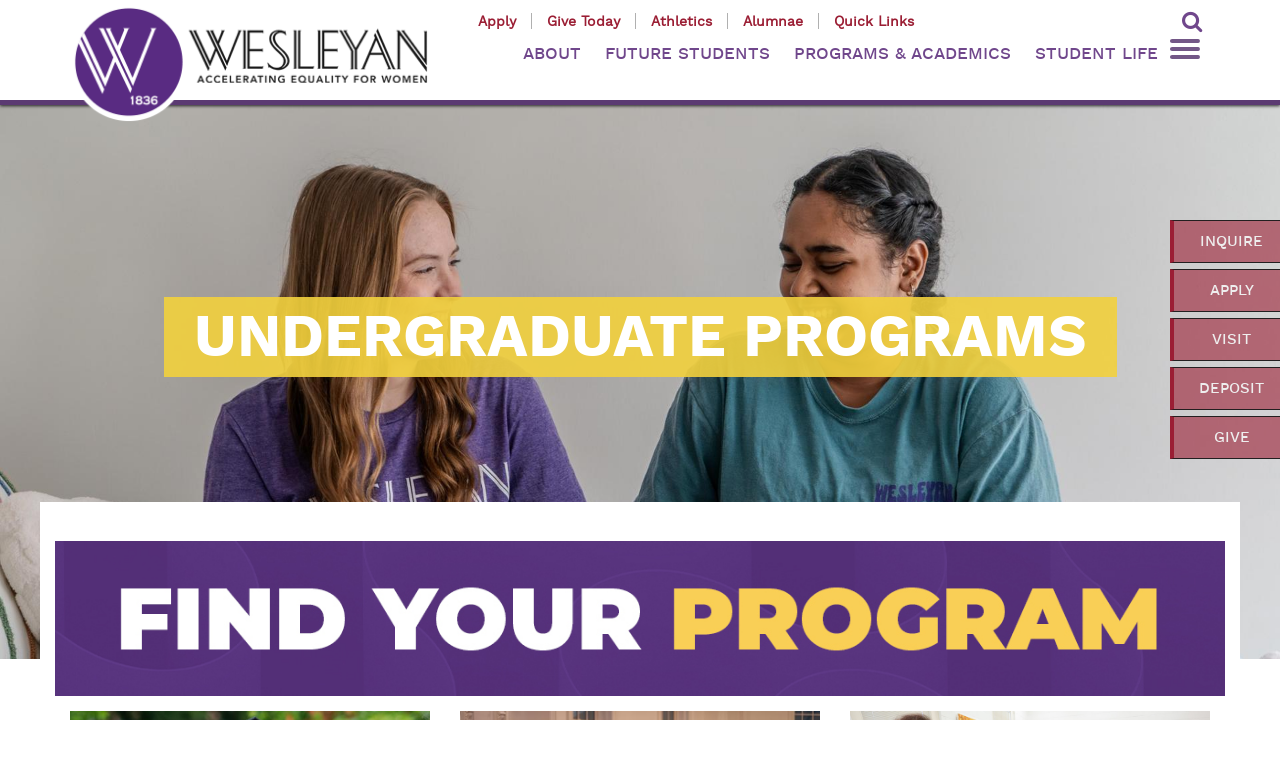

--- FILE ---
content_type: text/html;charset=UTF-8
request_url: https://www.wesleyancollege.edu/admission/
body_size: 15852
content:
<!DOCTYPE html>
<html lang="en">
<!-- Content Copyright Wesleyan College -->
<!-- Page generated 2026-01-21 17:11:40 by CommonSpot Build 10.9.1.576 (2025-02-13 19:43:37) -->
<!-- JavaScript & DHTML Code Copyright &copy; 1998-2025, PaperThin, Inc. All Rights Reserved. -->
<head>
<meta charset="UTF-8">
<meta name="Viewport" content="width=device-width, initial-scale=1.0">
<meta name="Description" id="Description" content="Programs offered at Wesleyan College. Include Undergraduate, Online, Graduate, Certificates, Dual Enrollment, Nursing, business" />
<meta name="Keywords" id="Keywords" content="academics, programs, majors, minors, degrees, wesleyeyan" />
<meta name="Generator" id="Generator" content="CommonSpot Build 10.9.1.576" />
<title>Admission - Wesleyan College</title>
<script>
var jsDlgLoader = '/admission/loader.cfm';
var jsSiteResourceLoader = '/cs-resources.cfm?r=';
var jsSiteResourceSettings = {canCombine: false, canMinify: false};
</script>
<!-- beg (1) PrimaryResources -->
<script src="/ADF/thirdParty/jquery/jquery-1.12.js"></script><link rel="preload" href="/ADF/thirdParty/jquery/ui/jquery-ui-1.12/js/jquery-ui-1.12.js" as="script"><script src="/ADF/thirdParty/jquery/ui/jquery-ui-1.12/js/jquery-ui-1.12.js"></script><link rel="stylesheet" type="text/css" href="/ADF/thirdParty/jquery/ui/jquery-ui-1.12/css/ui-lightness/jquery-ui.min.css"><link rel="stylesheet" type="text/css" href="/ADF/thirdParty/jquery/ui/jquery-ui-1.12/css/ui-lightness/jquery-ui.css"><link rel="stylesheet" type="text/css" href="/ADF/thirdParty/jquery/bootstrap/3.4/css/bootstrap.min.css"><link rel="stylesheet" type="text/css" href="/ADF/thirdParty/jquery/bootstrap/3.4/css/bootstrap-ADF-ext.css"><link rel="stylesheet" type="text/css" href="/ADF/thirdParty/jquery/bootstrap-col-ms/1.0/bootstrap-3-col-ms.css"><link rel="stylesheet" type="text/css" href="/ADF/thirdParty/jquery/bootstrap/3.4/css/bootstrap-theme.min.css"><script src="/commonspot/javascript/browser-all.js"></script>
<!-- end (1) PrimaryResources -->
<!-- beg (2) SecondaryResources -->
<link rel="stylesheet" type="text/css" href="/ADF/thirdParty/css/font-awesome/4.7/css/font-awesome.min.css"><link rel="stylesheet" type="text/css" href="/ADF/thirdParty/css/font-awesome/4.7/css/font-awesome-ADF-ext.css"><link rel="stylesheet" type="text/css" href="/style/styles-elements.css"><link rel="stylesheet" type="text/css" href="/style/styles.css?v=202509111"><link rel="stylesheet" type="text/css" href="/style/jquery-confirm.min.css">
<!-- end (2) SecondaryResources -->
<!-- beg (3) StyleTags -->
<!-- end (3) StyleTags -->
<!-- beg (4) JavaScript -->
<script>
<!--
var gMenuControlID = 0;
var menus_included = 0;
var jsSiteID = 1;
var jsSubSiteID = 28;
var js_gvPageID = 26062;
var jsPageID = 26062;
var jsPageSetID = 0;
var jsPageType = 0;
var jsSiteSecurityCreateControls = 0;
var jsShowRejectForApprover = 1;
// -->
</script><script>
var jsDlgLoader = '/admission/loader.cfm';
var jsSiteResourceLoader = '/cs-resources.cfm?r=';
var jsSiteResourceSettings = {canCombine: false, canMinify: false};
</script>
<!-- end (4) JavaScript -->
<!-- beg (5) CustomHead -->
<meta name="facebook-domain-verification" content="dx8tzm15zuv6teqnl620p2v939g56g" />
<link rel="canonical" href="https://www.wesleyancollege.edu/admission/">
<!-- Global site tag (gtag.js) - Google Analytics added on 10/24/2019-->
<script async src="https://www.googletagmanager.com/gtag/js?id=UA-30386674-1"></script>
<script>
window.dataLayer = window.dataLayer || [];
function gtag(){dataLayer.push(arguments);}
gtag('js', new Date());
gtag('config', 'UA-30386674-1');
gtag('config', 'AW-408890790');
</script>
<script>
function gtag_report_conversion(url) { var callback = function () { if (typeof(url) != 'undefined') { window.location = url; } }; gtag('event', 'conversion', {
'send_to': 'AW-408890790/8vfsCJ3YwYACEKbb_MIB', 'event_callback': callback }); return false;
}
</script>
<!-- Google Tag Manager -->
<script>(function(w,d,s,l,i){w[l]=w[l]||[];w[l].push({'gtm.start':
new Date().getTime(),event:'gtm.js'});var f=d.getElementsByTagName(s)[0],
j=d.createElement(s),dl=l!='dataLayer'?'&l='+l:'';j.async=true;j.src=
'https://www.googletagmanager.com/gtm.js?id='+i+dl;f.parentNode.insertBefore(j,f);
})(window,document,'script','dataLayer','GTM-THN3BDP');</script>
<!-- End Google Tag Manager -->
<link href="https://fonts.googleapis.com/css?family=Poppins:500,600,300%7COpen+Sans:400,300,700" rel="stylesheet" type="text/css">
<script type="text/javascript">
var a;
var rc = new RegExp('_bn_d=([^;]+)');
var rq = new RegExp('_bn_d=([^&#]*)', 'i');
var aq = rq.exec(window.location.href);
if (aq != null) a=aq;
else var ac = rc.exec(document.cookie);
if (ac != null) a=ac;
if (a != null) {
var _bn_d = a[1];
(function() {
var pl = document.createElement('script'); pl.type = 'text/javascript'; pl.async = true;
pl.src = ('https:' == document.location.protocol ? 'https://app' : 'http://app') + '.postaladmin.com/plDataEmbed.js';
var s = document.getElementsByTagName('script')[0]; s.parentNode.insertBefore(pl, s);
})();
}
</script>
<meta property="og:url" content="https://www.wesleyancollege.edu/admission/index.cfm">
<meta property="og:type" content="website">
<meta property="og:title" content="Admission - Wesleyan College">
<meta property="og:image" content="https://www.wesleyancollege.edu/images/og/og_admissions.jpg">
<meta property="og:description" content="Programs offered at Wesleyan College. Include Undergraduate, Online, Graduate, Certificates, Dual Enrollment, Nursing, business">
<meta og:image:width content="1200">
<meta og:image:height content="627">
<!-- end (5) CustomHead -->
<!-- beg (6) TertiaryResources -->
<link rel="stylesheet" type="text/css" href="/_cs_widgets/image_text_block/style/widget-image-text-block.css">
<!-- end (6) TertiaryResources -->
<!-- beg (7) authormode_inlinestyles -->
<link rel="stylesheet" type="text/css" href="/commonspot/commonspot.css" id="cs_maincss">
<!-- end (7) authormode_inlinestyles -->
</head><body class="CS_Document"><span role="navigation" aria-label="Top of page" id="__topdoc__"></span>
<!-- Google Tag Manager (noscript) -->
<noscript><iframe src="https://www.googletagmanager.com/ns.html?id=GTM-THN3BDP"
height="0" width="0" style="display:none;visibility:hidden"></iframe></noscript>
<!-- End Google Tag Manager (noscript) -->
<script>
function DeferUntilJquery(method) {
if (window.jQuery) {
method();
} else {
setTimeout(function() { defer(method) }, 50);
}
}
</script>
<header>
<div class="container">
<div class="row">
<div class="col-md-4 col-sm-3 col-xs-9">
<div class="logo"><a href="/"><img width="368" height="122" alt="Wesleyan College Logo" src="/images/Logo_Wesleyan-College.png"></a></div>
</div>
<div class="col-md-8 col-sm-9 col-xs-3 headright">
<div class="top">
<ul class="toplink">
<li class="borderRight"><a href="/admission/applyonline.cfm">Apply</a></li>
<li class="borderRight"><a href="https://wesportal.wesleyancollege.edu/WCGA/PayCenter/giving.aspx?source=toplinks">Give Today</a></li>
<li class="borderRight"><a title="Go to Wesleyan Athletics Website" target="_blank" href="https://www.wesleyanathletics.com/">Athletics</a></li>
<li class="borderRight"><a title="Go to Alumnae Website" href="/alumnae/">Alumnae</a></li>
<li class=""><a href="/quicklinks.cfm">Quick Links</a></li>
</ul>
<form id="Searchform" name="dlgform2735" method="get" action="/searchresults.cfm" class="searchbox">
<label for="DesktopSearchInput" class="sr-only">Search</label>
<input
type="search"
required=""
onkeyup="buttonUp();"
class="searchbox-input"
name="srchString"
placeholder="Search......"
id="DesktopSearchInput"
onblur="this.value=!this.value?'':this.value;"
onclick="this.value='';"
value=""
>
<span class="searchbox-icon"><i class="fa fa-search" ></i></span>
<input type="hidden" value="text" name="searchType" id="searchType">
<input type="hidden" value="0" name="incl_subsites" id="incl_subsites">
<input type="hidden" value="0" name="showSummaryCheckBox" id="showSummaryCheckBox">
<input type="hidden" value="" name="UserSelectedSubSites" id="UserSelectedSubSites">
<input type="hidden" value="1" name="startpage" id="startpage">
<input type="hidden" value="1" name="curpage" id="curpage">
</form>
</div>
<div id="cs_control_23624" class="cs_control CS_Element_LinkBar"><nav class="navbar-default topmenu">
<div class="navbar-header">
<a class="nav-expander" id="nav-expander"><span class="icon-bar"></span> <span class="icon-bar"></span> <span class="icon-bar"></span></a>
</div>
<div class="collapse navbar-collapse js-navbar-collapse">
<ul class="nav navbar-nav">
<li class="mega-dropdown"	>
<a class="dropdown-toggle" href="javascript:void(0)">ABOUT</a>
<ul style="visibility: visible;" class="dropdown-menu mega-dropdown-menu row" >
<div class="MegaMenuExitButton"><i class="fa fa-times" aria-hidden="true"></i></div>
<li class="col-sm-4">
<div id="cs_control_23887" class="cs_control CS_Element_Schedule"><div class="container-fluid " title="" id="CS_Element_26062_23887"><div id="gridRow_1_1_23887" class="cs_GridRow row"><div id="gridCol_1_1_1_1_23887" class="cs_GridColumn"><div id="cs_control_24233" class="cs_control CS_Element_Textblock"><div class="CS_Textblock_Text"><div class="MegaMenuColumn">
<div class="videobox">
<div class="dropdown-title"><a href="/about/" data-id="CP___PAGEID_26085">About</a></div>
<img alt="Campus view with 2 flags that say One Wesleyan Many Voices." data-render="1|0|0|1|363|300|0|0|0" height="300" src="/images/campusviewmenu_33777_363x300.jpg" title="Campus View" width="363" /></div>
</div></div></div></div></div></div></div>
</li>
<li class="col-sm-5 MegaMenuLeftPadding">
<div id="cs_control_23888" class="cs_control CS_Element_Schedule"><div class="container-fluid " title="" id="CS_Element_26062_23888"><div id="gridRow_1_1_23888" class="cs_GridRow row"><div id="gridCol_1_1_1_1_23888" class="cs_GridColumn"><div id="cs_control_24231" class="cs_control CS_Element_Textblock"><div class="CS_Textblock_Text"><div class="MegaMenuColumn">
<div class="rightline" style="width: 100%;">
<div class="dropdown-header">First for Women</div>
<ul>
<li><a href="/about/" data-id="CP___PAGEID_26085" onmouseout="" onmouseover="">About</a></li>
<li><a href="/about/Mission-Home-Page.cfm" data-id="CP___PAGEID_28450">Statement of Mission </a></li>
<li><a href="/about/president-and-cabinet.cfm">President and Leadership Team</a></li>
<li><a href="/about/Quick-Facts-Home.cfm" data-id="CP___PAGEID_27481">Quick Facts</a></li>
<li><a href="/about/wesleyan-college-history.cfm" data-id="CP___PAGEID_37912">We Have History</a></li>
<li><a href="/about/Liberal-Arts-Womens-College-Home.cfm" data-id="CP___PAGEID_32069">The Liberal Arts</a></li>
<li><a href="/about/Liberal-Arts-Womens-College-Home.cfm" data-id="CP___PAGEID_32069">Women's Colleges</a></li>
<li><a href="/about/accreditations.cfm" data-id="CP___PAGEID_28457">Accreditations</a></li>
<li><a href="/about/equitycenter/" data-id="CP___PAGEID_68482" onmouseout="" onmouseover="">Lane Center</a></li>
</ul>
<div class="dropdown-header">Global Connections</div>
<ul>
<li><a href="/about/soongsisters-home.cfm" data-id="CP___PAGEID_2898">Soong Sisters</a></li>
<li><a href="/academics/resources/Study-Abroad-Landing-Page.cfm" data-id="CP___PAGEID_28995">Study Abroad</a></li>
</ul>
<p> </p>
</div>
</div></div></div></div></div></div></div>
</li>
<li class="col-sm-3 MegaMenuLeftPadding">
<div id="cs_control_23889" class="cs_control CS_Element_Schedule"><div class="container-fluid " title="" id="CS_Element_26062_23889"><div id="gridRow_1_1_23889" class="cs_GridRow row"><div id="gridCol_1_1_1_1_23889" class="cs_GridColumn"><div id="cs_control_24229" class="cs_control CS_Element_Textblock"><div class="CS_Textblock_Text"><div class="MegaMenuColumn">
<ul class="lastmenu">
<li><a href="https://news.wesleyancollege.edu" data-id="CP___PAGEID_38250" onmouseout="" onmouseover="">WESLEYAN NEWS</a></li>
<li><a href="/community/arts-and-cultural-events.cfm" data-id="CP___PAGEID_27365">EVENTS ON CAMPUS</a></li>
<li><a href="/about/campus/virtualtour.cfm" data-id="CP___PAGEID_58579">VIRTUAL CAMPUS TOUR</a></li>
<li><a href="/about/campus/Explore-Campus.cfm" data-id="CP___PAGEID_50108">EXPLORE CAMPUS</a></li>
<li><a href="/community/Arboretum/arboretum-home-page.cfm" data-id="CP___PAGEID_27275">ARBORETUM</a></li>
<li><a href="/about/compliance/compliance.cfm" data-id="CP___PAGEID_30492" onmouseout="" onmouseover="">COMPLIANCE</a></li>
<li><a href="javascript:HandleLink('cpe_24229_0','CPNEWWIN:_blank^@CP___PAGEID=67987,https://wesportal.wesleyancollege.edu/ICS/WesNet/Policies.jnz');" onmouseout=" return window.status=''; " onmouseover=" return window.status='CP___PAGEID=67987,https://wesportal.wesleyancollege.edu/ICS/WesNet/Policies.jnz'; ">INSTITUTIONAL POLICIES</a></li>
<li><a href="/directory.cfm" data-id="CP___PAGEID_4589" onmouseout="" onmouseover="">CONTACT US</a></li>
</ul>
</div></div></div></div></div></div></div>
</li>
</ul>
</li>
<li class="mega-dropdown"	>
<a class="dropdown-toggle" href="javascript:void(0)">FUTURE STUDENTS</a>
<ul style="visibility: visible;" class="dropdown-menu mega-dropdown-menu row" >
<div class="MegaMenuExitButton"><i class="fa fa-times" aria-hidden="true"></i></div>
<li class="col-sm-4">
<div id="cs_control_23890" class="cs_control CS_Element_Schedule"><div class="container-fluid " title="" id="CS_Element_26062_23890"><div id="gridRow_1_1_23890" class="cs_GridRow row"><div id="gridCol_1_1_1_1_23890" class="cs_GridColumn"><div id="cs_control_32217" class="cs_control CS_Element_Textblock"><div class="CS_Textblock_Text"><div class="MegaMenuColumn">
<div class="videobox">
<div class="dropdown-title"><a href="/admission/">Admission</a></div>
<picture><source id="||CPIMAGE:56455|0|_webP" srcset="/images/WC10232019-981menu_24184.webp" type="image/webp"><img alt="Students on porch hanging out" data-render="1|0|0|1|368|300|0|0|0" height="300" src="/images/WC10232019-981menu_24184.jpg" title="Students hanging out." width="368" /></picture></div>
</div></div></div></div></div></div></div>
</li>
<li class="col-sm-5 MegaMenuLeftPadding">
<div id="cs_control_23891" class="cs_control CS_Element_Schedule"><div class="container-fluid " title="" id="CS_Element_26062_23891"><div id="gridRow_1_1_23891" class="cs_GridRow row"><div id="gridCol_1_1_1_1_23891" class="cs_GridColumn"><div id="cs_control_32220" class="cs_control CS_Element_Textblock"><div class="CS_Textblock_Text"><div class="MegaMenuColumn">
<div class="rightline" style="width: 100%;">
<div class="dropdown-header">Undergraduate Programs</div>
<ul>
<li><a href="/admission/undergraduate/admission-undergraduate.cfm" data-id="CP___PAGEID_28469">Admission Process</a></li>
<li><a href="/admission/undergraduate/scholarships/Scholarships.cfm" data-id="CP___PAGEID_89672">Apply for Scholarships</a></li>
<li><a href="/admission/" data-id="CP___PAGEID_26062">Academic Programs</a></li>
<li><a href="/admission/undergraduate/online/" data-id="CP___PAGEID_45902" onmouseout="" onmouseover="">Online Degrees</a></li>
<li><a href="/admission/undergraduate/transfer.cfm" data-id="CP___PAGEID_54722">Transfer</a></li>
<li><a href="/admission/undergraduate/international/international-students-program-home.cfm" data-id="CP___PAGEID_47597">International</a></li>
<li><a href="/admission/undergraduate/dual-enrollment.cfm" data-id="CP___PAGEID_29067" onmouseout="" onmouseover="">Dual Enrollment</a></li>
<li><a href="/admission/nursing/admission-nursing.cfm" data-id="CP___PAGEID_28171" onmouseout="" onmouseover="">Nursing</a></li>
<li><a href="/admission/Admission-Viewbook.cfm" data-id="CP___PAGEID_35064">Viewbook</a></li>
<li><a href="https://wesportal.wesleyancollege.edu/WCGA/PayCenter/NewStudentFeesPrompt.aspx" data-id="CP___PAGEID_9460">Pay Deposit Online</a></li>
</ul>
<div class="dropdown-header"><a href="/admission/graduate/Graduate-Admissions-Home-Page.cfm" data-id="CP___PAGEID_65920">Graduate Programs</a></div>
<ul>
<li><a href="/admission/graduate/Music/" data-id="CP___PAGEID_63961">Master of Arts in Music</a></li>
<li><a href="/admission/graduate/MAT/Master-of-Arts-in-Teaching.cfm" data-id="CP___PAGEID_89738">Master of Arts in Teaching </a></li>
<li><a href="/admission/graduate/mba/" data-id="CP___PAGEID_72910">Master of Business Administration </a></li>
<li><a href="/admission/graduate/med/Master-of-Education-in-Elementary-Education.cfm" data-id="CP___PAGEID_30720" onmouseout="" onmouseover="">Master of Education in Elementary Education</a></li>
</ul>
</div>
<!-- <div class="rightline" --></div>
<!-- END MegaMenuColumn --></div></div></div></div></div></div>
</li>
<li class="col-sm-3 MegaMenuLeftPadding">
<div id="cs_control_23892" class="cs_control CS_Element_Schedule"><div class="container-fluid " title="" id="CS_Element_26062_23892"><div id="gridRow_1_1_23892" class="cs_GridRow row"><div id="gridCol_1_1_1_1_23892" class="cs_GridColumn"><div id="cs_control_32223" class="cs_control CS_Element_Textblock"><div class="CS_Textblock_Text"><ul class="lastmenu">
<li><a href="/admission/applyonline.cfm" data-id="CP___PAGEID_3335">APPLY</a></li>
<li><a href="/admission/undergraduate/visit/Visit-Wesleyan.cfm" data-id="CP___PAGEID_84462">SCHEDULE A VISIT</a></li>
<li><a href="/admission/undergraduate/Scholarships-and-Financial-Aid-Home.cfm" data-id="CP___PAGEID_68933" onmouseout="" onmouseover="">FINANCIAL AID</a></li>
<li><a href="https://www.wesleyancollege.edu/studentlife/ceoleadership/">CEO LEADERSHIP INSTITUTE</a></li>
<li><a href="/about/campus/virtualtour.cfm" data-id="CP___PAGEID_58579">VIRTUAL CAMPUS TOUR</a></li>
<li><a href="/academics/facultyconnections.cfm" data-id="CP___PAGEID_64313">FACULTY CONNECTIONS</a></li>
<li><a href="/admission/tuition.cfm" data-id="CP___PAGEID_30838" onmouseout="" onmouseover="">TUITION AND FEES</a></li>
<li><a href="/admission/undergraduate/accepted-student.cfm" data-id="CP___PAGEID_37565">ACCEPTED STUDENTS</a></li>
<li><a href="/admission/undergraduate/New-Student-Admission-Assessment-Home.cfm" data-id="CP___PAGEID_32272">PLACEMENT TESTING</a></li>
</ul></div></div></div></div></div></div>
</li>
</ul>
</li>
<li class="mega-dropdown"	>
<a class="dropdown-toggle" href="javascript:void(0)">PROGRAMS & ACADEMICS</a>
<ul style="visibility: visible;" class="dropdown-menu mega-dropdown-menu row" >
<div class="MegaMenuExitButton"><i class="fa fa-times" aria-hidden="true"></i></div>
<li class="col-sm-4">
<div id="cs_control_23893" class="cs_control CS_Element_Schedule"><div class="container-fluid " title="" id="CS_Element_26062_23893"><div id="gridRow_1_1_23893" class="cs_GridRow row"><div id="gridCol_1_1_1_1_23893" class="cs_GridColumn"><div id="cs_control_30531" class="cs_control CS_Element_Textblock"><div class="CS_Textblock_Text"><div class="MegaMenuColumn">
<div class="videobox">
<div class="dropdown-title"><a href="/admission/" data-id="CP___PAGEID_26062">Academics</a></div>
<picture><source id="||CPIMAGE:56453|0|_webP" srcset="/images/WC10232019-2342menu_24184.webp" type="image/webp"><img alt="Students outside during a study session." data-render="1|0|0|1|368|300|0|0|0" height="300" src="/images/WC10232019-2342menu_24184.jpg" title="Study Session outside" width="368" /></picture></div>
</div></div></div></div></div></div></div>
</li>
<li class="col-sm-5 MegaMenuLeftPadding">
<div id="cs_control_23894" class="cs_control CS_Element_Schedule"><div class="container-fluid " title="" id="CS_Element_26062_23894"><div id="gridRow_1_1_23894" class="cs_GridRow row"><div id="gridCol_1_1_1_1_23894" class="cs_GridColumn"><div id="cs_control_30532" class="cs_control CS_Element_Textblock"><div class="CS_Textblock_Text"><div class="MegaMenuColumn">
<div class="rightline" style="width: 100%;">
<div class="dropdown-header">Undergraduate Programs</div>
<ul>
<li><a href="/academics/undergraduate/majorsminors/majors-minors.cfm" data-id="CP___PAGEID_27042" onmouseout="" onmouseover="">Majors and Minors</a></li>
<li><a href="/admission/undergraduate/online/" data-id="CP___PAGEID_45902" onmouseout="" onmouseover="">Online Degrees</a></li>
<li><a href="/admission/undergraduate/dual-enrollment.cfm" data-id="CP___PAGEID_29067" onmouseout="" onmouseover="">Dual Enrollment</a></li>
<li><a href="/admission/" data-id="CP___PAGEID_26062">Academic Programs</a></li>
<li><a href="/academics/undergraduate/internationalsummer.cfm" data-id="CP___PAGEID_73057">International Summer</a></li>
<li><a href="/academics/resources/firstyearexperience.cfm" data-id="CP___PAGEID_63226">First-Year Experience </a></li>
<li><a href="/studentlife/career/career-development.cfm" data-id="CP___PAGEID_27332" onmouseout="" onmouseover="">Career Development</a></li>
<li><a href="/academics/resources/academic-advising-and-support.cfm" data-id="CP___PAGEID_28988">Academic Resource Center</a></li>
<li><a href="/academics/resources/study-abroad.cfm" data-id="CP___PAGEID_28995" onmouseout="" onmouseover="">Study Abroad</a></li>
</ul>
<div class="dropdown-header"><a href="/admission/graduate/Graduate-Admissions-Home-Page.cfm" data-id="CP___PAGEID_65920">Graduate Programs</a></div>
<ul>
<li><a href="/admission/graduate/mba/" data-id="CP___PAGEID_66955" onmouseout="" onmouseover="">Business Administration (MBA)</a></li>
<li><a href="/admission/graduate/med/master-of-education.cfm" data-id="CP___PAGEID_30720" onmouseout="" onmouseover="">Elementary Education (M.Ed.)</a></li>
<li><a href="/admission/graduate/Music/" data-id="CP___PAGEID_63961" onmouseout="" onmouseover="">Music (M.A.)</a></li>
</ul>
</div>
</div>
<div class="dropdown-header">Continuing Education</div>
<ul>
<li><a href="/academics/wall/" data-id="CP___PAGEID_45480" onmouseout="" onmouseover="">Academy for Life Long Learning (WALL) </a></li>
<li><a href="/academics/Coursera.cfm" data-id="CP___PAGEID_67234">Professional Certificates</a></li>
</ul></div></div></div></div></div></div>
</li>
<li class="col-sm-3 MegaMenuLeftPadding">
<div id="cs_control_23895" class="cs_control CS_Element_Schedule"><div class="container-fluid " title="" id="CS_Element_26062_23895"><div id="gridRow_1_1_23895" class="cs_GridRow row"><div id="gridCol_1_1_1_1_23895" class="cs_GridColumn"><div id="cs_control_30547" class="cs_control CS_Element_Textblock"><div class="CS_Textblock_Text"><div class="MegaMenuColumn">
<ul class="lastmenu">
<li>
<h5><strong><span style="color:#992236;"><span class="wcga_bold">ACADEMICS</span></span></strong></h5>
</li>
<li><a href="/academics/faculty-listing.cfm" data-id="CP___PAGEID_50169">OUR FACULTY</a></li>
<li><a href="/academics/facultyconnections.cfm" data-id="CP___PAGEID_64313">Faculty Videos</a></li>
<li><a href="https://catalog.wesleyancollege.edu/">Academic Catalog</a></li>
<li><a href="/academics/academicalendar-home.cfm" data-id="CP___PAGEID_6511">Academic Calendar</a></li>
<li><a href="javascript:HandleLink('cpe_30532_0','CPNEWWIN:_blank^@CP___PAGEID=33381,https://wesportal.wesleyancollege.edu/ICS/Academic_Courses.jnz?portlet=AddDrop_Courses&amp;screen=Advanced+Course+Search&amp;screenType=next');" onmouseout=" return window.status=''; " onmouseover=" return window.status='CP___PAGEID=33381,https://wesportal.wesleyancollege.edu/ICS/Academic_Courses.jnz?portlet=AddDrop_Courses&amp;screen=Advanced Course Search&amp;screenType=next'; ">Course Schedules</a></li>
<li><a href="/library/willetlibrary-Home.cfm" data-id="CP___PAGEID_21120">LIBRARY </a></li>
<li><a href="javascript:HandleLink('cpe_30547_0','CPNEWWIN:_blank^@CP___PAGEID=17832,https://wesportal.wesleyancollege.edu/WCGA/WebPages/transcript_request.aspx');" onmouseout=" return window.status=''; " onmouseover=" return window.status='CP___PAGEID=17832,https://wesportal.wesleyancollege.edu/WCGA/WebPages/transcript_request.aspx'; ">REQUEST A TRANSCRIPT</a></li>
<li><a href="/directory.cfm" data-id="CP___PAGEID_4589">CONTACT US</a></li>
<li><a href="https://wesportal.wesleyancollege.edu/ics" data-id="CP___PAGEID_56988">WESLEYAN PORTAL</a></li>
<li><a href="https://wesleyancollege.instructure.com/login/ldap" data-id="CP___PAGEID_65181">CANVAS LOGIN</a></li>
</ul>
</div></div></div></div></div></div></div>
</li>
</ul>
</li>
<li class="mega-dropdown"	>
<a class="dropdown-toggle" href="javascript:void(0)">STUDENT LIFE</a>
<ul style="visibility: visible;" class="dropdown-menu mega-dropdown-menu row" >
<div class="MegaMenuExitButton"><i class="fa fa-times" aria-hidden="true"></i></div>
<li class="col-sm-4">
<div id="cs_control_23896" class="cs_control CS_Element_Schedule"><div class="container-fluid " title="" id="CS_Element_26062_23896"><div id="gridRow_1_1_23896" class="cs_GridRow row"><div id="gridCol_1_1_1_1_23896" class="cs_GridColumn"><div id="cs_control_32851" class="cs_control CS_Element_Textblock"><div class="CS_Textblock_Text"><div class="MegaMenuColumn">
<div class="videobox">
<div class="dropdown-title"><a href="/studentlife/">Student Life</a></div>
<img alt="Wesleyan College student in her dorm is holding a pillow with " awesome="" be="" border="0" src="/images/studentlifemenu_33777_363x300.jpg" today="" vspace="0" width="363" title="Wesleyan College student in her dorm is holding a pillow with " /></div>
</div></div></div></div></div></div></div>
</li>
<li class="col-sm-5 MegaMenuLeftPadding">
<div id="cs_control_23897" class="cs_control CS_Element_Schedule"><div class="container-fluid " title="" id="CS_Element_26062_23897"><div id="gridRow_1_1_23897" class="cs_GridRow row"><div id="gridCol_1_1_1_1_23897" class="cs_GridColumn"><div id="cs_control_32816" class="cs_control CS_Element_Textblock"><div class="CS_Textblock_Text"><div class="MegaMenuColumn">
<div class="rightline" style="width: 100%;">
<div class="dropdown-header">Undergraduate</div>
<ul>
<li><a href="/studentlife/Index.cfm" data-id="CP___PAGEID_26077">Campus Life</a></li>
<li><a href="/studentlife/residencelife/Living-at-Wesleyan-Home-Page.cfm" data-id="CP___PAGEID_31605">Residence Life</a></li>
<li><a href="/studentlife/New-Student-Orientation-Home.cfm" data-id="CP___PAGEID_32634">New Student Orientation</a></li>
<li><a href="/studentlife/ceoleadership/" data-id="CP___PAGEID_79052">CEO Institute</a></li>
<li><a href="/studentlife/leadership/Center-for-leadership.cfm" data-id="CP___PAGEID_67609">Center for Leadership and Involvement</a></li>
<li><a href="/about/lanecenter_equity.cfm" data-id="CP___PAGEID_68482">Lane Center</a></li>
<li><a href="/studentlife/Student-Organizations-Home-Page.cfm" data-id="CP___PAGEID_33996">Student Organizations</a></li>
<li><a href="/studentlife/Parents-Home-Page.cfm" data-id="CP___PAGEID_30989">Parents</a></li>
<li><a href="http://www.wesleyanathletics.com/" data-id="CP___PAGEID_4864">Athletics</a></li>
<li><a href="/community/EquestrianCenter/" data-id="CP___PAGEID_61836">Equestrian</a></li>
</ul>
<div class="dropdown-header">Support and Services</div>
<ul>
<li><a href="/studentlife/campusservices/Campus-Resources-Home.cfm" data-id="CP___PAGEID_32952">Counseling Services</a></li>
<li><a href="/studentlife/campusservices/health-services.cfm" data-id="CP___PAGEID_57307">Health Services</a></li>
<li><a href="/academics/resources/Academic-advising-and-support-landing-page.cfm" data-id="CP___PAGEID_28988">Academic Advising &amp; Support</a></li>
<li><a href="/academics/resources/disabilityresources.cfm" data-id="CP___PAGEID_38513">Disability Services</a></li>
<li><a href="/studentlife/campusservices/safety/campuspolice.cfm" data-id="CP___PAGEID_38750">Campus Security</a></li>
<li><a href="/studentlife/faith/Faith-On-Campus-Home-Page.cfm" data-id="CP___PAGEID_26593">Faith on Campus</a></li>
<li><a href="/studentlife/campusservices/safety/Emergency-Procedures-Home.cfm" data-id="CP___PAGEID_35880">Emergency Procedures</a></li>
</ul>
<div class="dropdown-header"> </div>
</div>
</div></div></div></div></div></div></div>
</li>
<li class="col-sm-3 MegaMenuLeftPadding">
<div id="cs_control_23898" class="cs_control CS_Element_Schedule"><div class="container-fluid " title="" id="CS_Element_26062_23898"><div id="gridRow_1_1_23898" class="cs_GridRow row"><div id="gridCol_1_1_1_1_23898" class="cs_GridColumn"><div id="cs_control_32819" class="cs_control CS_Element_Textblock"><div class="CS_Textblock_Text"><div class="MegaMenuColumn">
<ul class="lastmenu">
<li><a href="/about/campus/virtualtour.cfm" data-id="CP___PAGEID_58579">VIRTUAL CAMPUS TOUR</a></li>
<li><a href="/community/campus-information.cfm" data-id="CP___PAGEID_50108">CAMPUS MAP &amp; DIRECTIONS</a></li>
<li><a href="/library/willetlibrary-Home.cfm" data-id="CP___PAGEID_21120">WILLET LIBRARY</a></li>
<li><a href="javascript:HandleLink('cpe_32819_0','CPNEWWIN:_blank^@CP___PAGEID=31647,/studentlife/residencelife/Meal-Plans-Home.cfm');" onmouseout=" return window.status=''; " onmouseover=" return window.status='CP___PAGEID=31647,/studentlife/residencelife/Meal-Plans-Home.cfm'; ">MEAL PLAN</a></li>
<li><a href="/studentlife/Welcome-to-Macon.cfm" data-id="CP___PAGEID_32138">WELCOME TO MACON</a></li>
<li><a href="/studentlife/convocation-schedules.cfm" data-id="CP___PAGEID_45200">CONVOCATIONS</a></li>
<li><a href="/studentlife/Honor-Code-home.cfm" data-id="CP___PAGEID_33004">HONOR CODE</a></li>
<li><a href="/about/compliance/" data-id="CP___PAGEID_30492">TITLE IX</a></li>
<li><a href="/about/compliance/reporting.cfm" data-id="CP___PAGEID_77744">MAKING A REPORT</a></li>
<li><a href="javascript:HandleLink('cpe_32819_0','CPNEWWIN:_blank^@CP___PAGEID=67967');" onmouseout="" onmouseover="">STUDENT HANDBOOK</a></li>
<li><a href="/community/Arboretum/arboretum-home-page.cfm" data-id="CP___PAGEID_27275">ARBORETUM</a></li>
<li><a href="/academics/Commencement/Commencement.cfm" data-id="CP___PAGEID_59481">COMMENCEMENT</a></li>
<li><a href="/directory.cfm" data-id="CP___PAGEID_4589">CONTACT US</a></li>
</ul>
</div></div></div></div></div></div></div>
</li>
</ul>
</li>
</ul>
</div>
</nav></div>
<nav class="mobilemenu">
<div class="nav-header">
<a class="home-icon" href="/" aria-label="Go to home page"><i class="fa fa-home" aria-hidden="true"></i></a>
<a href="#" class="NoLoader" id="nav-close" aria-label="close menu">X</a>
<form class="navsearch" id="MobileMenuSearchForm" method="get" action="/searchresults.cfm"u>
<i class="fa fa-search"></i> <label for="MobileMenuSearchInput" class="sr-only">Search</label>
<input type="text" id="MobileMenuSearchInput" name="srchString" />
<input type="hidden" value="text" name="searchType" id="searchType">
<input type="hidden" value="0" name="incl_subsites" id="incl_subsites">
<input type="hidden" value="0" name="showSummaryCheckBox" id="showSummaryCheckBox">
<input type="hidden" value="" name="UserSelectedSubSites" id="UserSelectedSubSites">
<input type="hidden" value="1" name="startpage" id="startpage">
<input type="hidden" value="1" name="curpage" id="curpage">
</form>
<ul class="nav-top-link">
<li><a href="/RequestInfo">Inquire</a></li>
<li><a href="/VisitRedirect">Visit</a></li>
<li><a href="/ApplyRedirect">Apply</a></li>
<li><a href="/deposit">Deposit</a></li>
</ul>
</div>
<ul class="list-unstyled main-menu">
<li>
<a class="NoLoader" href="javascript:void(0)">About</a>
<ul class="list-unstyled submenu">
<li><a href="/about/index.cfm">About</a></li><li><a href="/about/quick-facts.cfm">Quick Facts</a></li><li><a href="https://wesportal.wesleyancollege.edu/ICS/News/Wes_Events.jnz">Events on Campus</a></li><li><a href="/about/liberal-arts-womens-college.cfm">Liberal Arts</a></li><li><a href="https://www.news.wesleyancollege.edu/">Campus News</a></li><li><a href="/about/President-and-Leadership-Team.cfm">President and Leadership Team</a></li><li><a href="/about/campus/Explore-Campus.cfm">Our Campus</a></li><li><a href="/about/wesleyan-mission.cfm">Mission</a></li><li><a href="/about/history/wesleyan-college-history.cfm">We Have History</a></li><li><a href="/about/The-Lane-Center.cfm">Lane Center</a></li><li><a href="/about/history/soongsisters.cfm">Soong Sisters</a></li><li><a href="/about/accreditations.cfm">Accreditations</a></li><li><a href="https://wesportal.wesleyancollege.edu/ICS/WesNet/Policies.jnz">Institutional Policies</a></li><li><a href="/about/compliance/">Compliance</a></li><li><a href="/about/employment.cfm">Jobs at Wesleyan</a></li><li><a href="/about/gogreen/">Go Green</a></li><li><a href="/directory.cfm">Contact Us</a></li><li><a href="/Covid-19/Reports.cfm">COVID-19 Reports</a></li>
</ul>
</li>
</ul><ul class="list-unstyled main-menu">
<li>
<a class="NoLoader" href="javascript:void(0)">Future Students</a>
<ul class="list-unstyled submenu">
<li><a href="/admission/applyonline.cfm">Apply Today</a></li><li><a href="/admission/undergraduate/visit/Visit-Wesleyan.cfm">Schedule A Visit</a></li><li><a href="/admission/undergraduate/Scholarships-and-Financial-Aid-Home.cfm">Financial Aid</a></li><li><a href="/about/campus/virtualtour.cfm">Virtual Campus Tour</a></li><li><a href="/admission/">Academic Programs</a></li><li><a href="/admission/graduate/Graduate-Admissions-Home-Page.cfm">Graduate Programs</a></li><li><a href="/admission/undergraduate/admission-undergraduate.cfm">Admission Steps</a></li><li><a href="/admission/undergraduate/online/">Online Degrees</a></li><li><a href="/admission/undergraduate/transfer.cfm">Transfer</a></li><li><a href="/admission/undergraduate/international/international-students-program-home.cfm">International</a></li><li><a href="/admission/undergraduate/dual-enrollment.cfm">Dual Enrollment</a></li><li><a href="https://wesportal.wesleyancollege.edu/ICS/Net_Price_Calculator/">Net Price Calculator</a></li><li><a href="/admission/Admission-Viewbook.cfm">Viewbook</a></li><li><a href="/admission/tuition.cfm">Tuition</a></li><li><a href="https://wesportal.wesleyancollege.edu/WCGA/PayCenter/NewStudentFeesPrompt.aspx">Pay Deposit Online</a></li><li><a href="/admission/undergraduate/accepted-student.cfm">Accepted Students</a></li><li><a href="/studentlife/campusservices/Campus-Resources-Home.cfm">Medical Requirements</a></li><li><a href="/admission/undergraduate/placement-testing.cfm">Placements</a></li>
</ul>
</li>
</ul><ul class="list-unstyled main-menu">
<li>
<a class="NoLoader" href="javascript:void(0)">Programs</a>
<ul class="list-unstyled submenu">
<li><a href="/admission/graduate/Graduate-Admissions-Home-Page.cfm">Graduate Programs</a></li><li><a href="/admission/">Undergraduate</a></li><li><a href="/academics/undergraduate/majorsminors/majors-minors.cfm">Majors & Minors</a></li><li><a href="/admission/nursing/admission-nursing.cfm">Nursing</a></li><li><a href="/admission/undergraduate/online/">Online Degrees</a></li><li><a href="/admission/">Academic Programs</a></li><li><a href="broken-link-73057">International Summer</a></li><li><a href="/academics/resources/academic-support.cfm">Academic Advising and Support</a></li><li><a href="/academics/wall/">(WALL) Academy of Life Long Learning</a></li><li><a href="/academics/undergraduate/preprofessional/pre-professional-majors.cfm">Pre-Professional Programs</a></li><li><a href="/studentlife/ceoleadership/">CEO Leadership Institute</a></li><li><a href="/academics/resources/firstyearexperience.cfm">First Year Experience</a></li><li><a href="/academics/resources/study-abroad.cfm">Study Abroad</a></li><li><a href="/studentlife/career/career-development.cfm">Career Development</a></li><li><a href="/academics/professional-certificates.cfm">Professional Certificates</a></li>
</ul>
</li>
</ul><ul class="list-unstyled main-menu">
<li>
<a class="NoLoader" href="javascript:void(0)">Academics</a>
<ul class="list-unstyled submenu">
<li><a href="/registrar/catalog/Course-Catalog-Cover-Page.cfm">Academic Catalogue</a></li><li><a href="/academics/academicalendar-home.cfm">Academic Calendars</a></li><li><a href="https://wesportal.wesleyancollege.edu/ICS/Academic_Courses.jnz?portlet=AddDrop_Courses&screen=Advanced+Course+Search&screenType=next">Course Schedules</a></li><li><a href="https://wesportal.wesleyancollege.edu/WCGA/WebPages/transcript_request.aspx">Request a transcript</a></li><li><a href="https://wesportal.wesleyancollege.edu/ics">Wesleyan Portal</a></li><li><a href="/academics/faculty-listing.cfm">Our Faculty Listing</a></li><li><a href="/about/campus/Explore-Campus.cfm">Campus Map</a></li><li><a href="/library/willetlibrary-Home.cfm">Willet Library</a></li><li><a href="https://wesleyancollege.instructure.com/login/ldap">Canvas Login</a></li><li><a href="/academics/Commencement/">Commencement</a></li>
</ul>
</li>
</ul><ul class="list-unstyled main-menu">
<li>
<a class="NoLoader" href="javascript:void(0)">Student Life</a>
<ul class="list-unstyled submenu">
<li><a href="/about/campus/virtualtour.cfm">Virtual Tour</a></li><li><a href="/studentlife/index.cfm">Wesleyan Life</a></li><li><a href="/studentlife/Campus-Life-Home-Page.cfm">Life on Campus</a></li><li><a href="/studentlife/residencelife/Living-at-Wesleyan-Home-Page.cfm">Living on Campus</a></li><li><a href="/studentlife/New-Student-Orientation-Home.cfm">New Student Orientation</a></li><li><a href="/studentlife/campusservices/Campus-Resources-Home.cfm">Support for Students</a></li><li><a href="/about/compliance/reporting.cfm">Making a Report</a></li><li><a href="/academics/resources/academic-support.cfm">Academic Advising and Support</a></li><li><a href="/studentlife/career/career-development.cfm">Career Development</a></li><li><a href="/studentlife/leadership/Center-for-Leadership.cfm">Center for leadership and Involvement</a></li><li><a href="/about/The-Lane-Center.cfm">Lane Center</a></li><li><a href="/studentlife/faith/Faith-On-Campus-Home-Page.cfm">Faith On Campus</a></li><li><a href="https://www.wesleyanathletics.com/">Athletics</a></li><li><a href="/studentlife/Parents-Home-Page.cfm">Parents</a></li><li><a href="/studentlife/residencelife/Meal-Plans-Home.cfm">Anderson Dining Hall</a></li><li><a href="/studentlife/Student-Organizations-Home-Page.cfm">Student Organizations</a></li><li><a href="/studentlife/upload/Student-Handbook.pdf">Student Handbook</a></li><li><a href="/studentlife/campusservices/safety/campuspolice.cfm">Campus Security</a></li><li><a href="/about/campus/Explore-Campus.cfm">Campus Map</a></li><li><a href="/studentlife/welcome-to-macon.cfm">Welcome to Macon</a></li><li><a href="/studentlife/convocation-schedules.cfm">Convocations</a></li><li><a href="/academics/Commencement/">Commencement</a></li>
</ul>
</li>
</ul><ul class="list-unstyled main-menu">
<li>
<a class="NoLoader" href="javascript:void(0)">Athletics</a>
<ul class="list-unstyled submenu">
<li><a href="https://wesleyanathletics.com/">Athletics Home</a></li>
</ul>
</li>
</ul><ul class="list-unstyled main-menu">
<li>
<a class="NoLoader" href="javascript:void(0)">Alumnae</a>
<ul class="list-unstyled submenu">
<li><a href="/alumnae/">Alumnae Home</a></li><li><a href="https://wesportal.wesleyancollege.edu/WCGA/PayCenter/giving.aspx">Alumnae Giving</a></li><li><a href="/alumnae/alumnaeweekend/Alumnae-Weekend-Home-Page.cfm">Alumnae Weekend</a></li><li><a href="/alumnae/alumnaeweekend/candleighting.cfm">Candlelighting</a></li><li><a href="/alumnae/bom.cfm">WCAA Board of Managers</a></li><li><a href="/alumnae/WesleyanMagazine.cfm">Wesmag</a></li><li><a href="/alumnae/class-notes-alumnae-home.cfm">Class Notes</a></li><li><a href="/alumnae/Get-Involved.cfm">Get Involved</a></li><li><a href="/alumnae/engagementleader.cfm">Engagement Leader</a></li><li><a href="/alumnae/updateinfo-alumnae-home.cfm">Update Your Info</a></li><li><a href="/alumnae/refer-a-student.cfm">Refer a Student</a></li><li><a href=" https://tsorder.studentclearinghouse.org/school/ficecode/00160000">Request a Transcript</a></li><li><a href="https://squareup.com/market/wesleyancollegestore">Campus Store</a></li><li><a href="/directory.cfm">Contact Us</a></li>
</ul>
</li>
</ul><ul class="list-unstyled main-menu">
<li>
<a class="NoLoader" href="javascript:void(0)">Community</a>
<ul class="list-unstyled submenu">
<li><a href="/community/arts-and-cultural-events.cfm">Art & Cultural Events</a></li><li><a href="/community/Arboretum/arboretum-home-page.cfm">Arboretum</a></li><li><a href="/community/campsandyouthprograms/kids-college-home-page.cfm">Camps</a></li><li><a href="https://squareup.com/market/wesleyancollegestore">Campus Store</a></li><li><a href="/community/EquestrianCenter/">Equestrian Center</a></li><li><a href="/about/The-Lane-Center.cfm">Lane Center</a></li><li><a href="/Galleries/">Galleries</a></li><li><a href="/community/mac/Mathews-Athletic-Center-Home-Page.cfm">Mathews Athletic Center</a></li><li><a href="/academics/wall/">(WALL) Academy of Lifelong Learning</a></li><li><a href="/studentlife/campusservices/Wesleyan-Market-Home.cfm">Wesleyan Market</a></li>
</ul>
</li>
</ul><ul class="list-unstyled main-menu">
<li>
<a class="NoLoader" href="javascript:void(0)">Giving</a>
<ul class="list-unstyled submenu">
<li><a href="https://wesportal.wesleyancollege.edu/WCGA/PayCenter/giving.aspx">Give Today</a></li><li><a href="/giving/">Wesleyan Fund</a></li><li><a href="/giving/wesclub.cfm">Wesclub</a></li><li><a href="/giving/planned_giving.cfm">Planned Giving</a></li><li><a href="/giving/adoptapainting/Adopt-a-painting-home-page.cfm">Adopt-A-Painting</a></li><li><a href="/giving/Case-for-Support-Learn-More.cfm">She Will</a></li>
</ul>
</li>
</ul>
<div class="nav-footer">
<div class="mobile-footer-link">
<ul>
<li><a class="NoLoader" href="/index.cfm#CulturalEventsAnchor" onClick="$('body').removeClass('nav-expanded');">Events</a></li>
<li><a class="NoLoader" href="/index.cfm#CommunityAnchor" onClick="$('body').removeClass('nav-expanded');">Community</a></li>
<li><a href="/give" onClick="$('body').removeClass('nav-expanded');">Give to the College</a></li>
</ul>
</div>
<div class="stayconnect">
<p>
<a title="Visit our Facebook" aria-label="Visit our Facebook" href="https://www.facebook.com/pages/Wesleyan-College-Office-of-Admissions/53321571759" target="_blank"><i class="fab fa-facebook-f" aria-hidden="true"></i></a>
<a title="Visit our Twitter" aria-label="Visit our Twitter" href="https://twitter.com/WesleyanCollege"><i class="fab fa-twitter" target="_blank" aria-hidden="true"></i></a>
<a title="Visit our Instagram" aria-label="Visit our Instagram" href="https://www.instagram.com/wesleyancollegega/?hl=en" target="_blank"><i class="fab fa-instagram" aria-hidden="true"></i></a>
<a title="Visit our Pinterest" aria-label="Visit our Pinterest" href="https://pinterest.com/wesleyancollege/" target="_blank"><i class="fab fa-pinterest-p" aria-hidden="true"></i></a>
</p>
</div>
</div>
</nav>
</div>
</div>
</div>
</header>
<section class="innerbanner">
<div class="main-title main-title-bottom">
<div class="container">
<div class="col-md-12 col-sm-12 col-xs-12">
<div class="boxbg">
<h1>Undergraduate Programs</h1>
</div>
</div>
</div>
</div>
<img alt="banks stock shots (staged)-27" src="/images/banks-stock-shots-staged-27_24712_1920x831.jpg" class="banner-img">
</section>
<section class="landingpageimages">
<div class="container landingpageimagescontainer" >
<div class="floating-links-section ">
<div class="floating-links-container">
<nav class="floating-links-nav">
<a class="global-inquiry-form-link" href="javascript:void(0)">Inquire</a>
<a href="/ApplyRedirect">Apply</a>
<a href="/VisitRedirect">Visit</a>
<a href="/deposit">Deposit</a>
<a class="hideOnSmallDevice" href="/Give/Red">Give</a>
</nav>
</div>
</div>
<div class="row" >
<div id="cs_control_65770" class="cs_control CS_Element_Schedule">
<div class="container-fluid " title="" id="CS_Element_LandingPageSubContainer">
<div id="gridRow_1_1_65770" class="cs_GridRow row">
<div id="gridCol_1_1_1_1_65770" class="cs_GridColumn">
<div id="cs_control_87684" class="cs_control addNeg50pxTopMargin">
<picture><source srcset="/images/find-your-program.webp" type="image/webp"><img alt="find your program" class="CS_Image_IMG" src="/images/find-your-program.jpg" title="find your program3" /></picture>
</div>
</div>
</div>
<div id="gridRow_2_1_65770" class="cs_GridRow row">
<div id="gridCol_2_1_1_1_65770" class="cs_GridColumn">
<div id="cs_control_87683" class="cs_control">
<div class="col-md-4 col-sm-12 col-xs-12 MainFeature-item" >
<div class="MainFeature-item-inner">
<a href="/admission/undergraduate/admission-undergraduate.cfm">
<img class="img-responsive" src="/images/54514995445_2451411bfd_o_23840_850x567.jpg" alt="First Year">
<h4 style="" class="TextOver">First Year</h4>
</a>
</div>
</div>
<div class="col-md-4 col-sm-12 col-xs-12 MainFeature-item" >
<div class="MainFeature-item-inner">
<a href="/admission/undergraduate/international/international-students-program-home.cfm">
<img class="img-responsive" src="/images/International-night-2025_23840_850x567.jpg" alt="International">
<h4 style="" class="TextOver">International</h4>
</a>
</div>
</div>
<div class="col-md-4 col-sm-12 col-xs-12 MainFeature-item" >
<div class="MainFeature-item-inner">
<a href="/admission/undergraduate/transfer.cfm">
<img class="img-responsive" src="/images/transfersubpic_23840_850x567_23840_850x567.jpg" alt="Transfer">
<h4 style="" class="TextOver">Transfer</h4>
</a>
</div>
</div>
<div class="col-md-4 col-sm-12 col-xs-12 MainFeature-item" >
<div class="MainFeature-item-inner">
<a href="/admission/nursing/admission-nursing.cfm">
<img class="img-responsive" src="/images/Nursing-Photos-1_10_24-1_1_23840_850x567.jpg" alt="Nursing">
<h4 style="" class="TextOver">Nursing</h4>
</a>
</div>
</div>
<div class="col-md-4 col-sm-12 col-xs-12 MainFeature-item" >
<div class="MainFeature-item-inner">
<a href="/admission/undergraduate/online/">
<img class="img-responsive" src="/images/WC10092019-5273up_23840_850x567.jpg" alt="Online Program">
<h4 style="" class="TextOver">Online Program</h4>
</a>
</div>
</div>
<div class="col-md-4 col-sm-12 col-xs-12 MainFeature-item" >
<div class="MainFeature-item-inner">
<a href="/admission/undergraduate/dual-enrollment.cfm">
<img class="img-responsive" src="/images/studentbpsubpic_23840_850x567_23840_850x567.jpg" alt="Dual Enrollment">
<h4 style="" class="TextOver">Dual Enrollment</h4>
</a>
</div>
</div>
<div class="col-md-4 col-sm-12 col-xs-12 MainFeature-item" >
<div class="MainFeature-item-inner">
<a href="https://www.wesleyancollege.edu/academics/professional-certificates.cfm">
<img class="img-responsive" src="/images/CEO-Staging-25_1_23840_850x567.jpg" alt="Professional Certificates">
<h4 style="" class="TextOver">Professional Certificates</h4>
</a>
</div>
</div>
<div class="col-md-4 col-sm-12 col-xs-12 MainFeature-item" >
<div class="MainFeature-item-inner">
<a href="https://www.wesleyancollege.edu/academics/WESGrad.cfm">
<img class="img-responsive" src="/images/Commencement-2024-108_23840_850x567.jpg" alt="Wesleyan&#39;s 4+1 Program">
<h4 style="" class="TextOver">Wesleyan's 4+1 Program</h4>
</a>
</div>
</div>
<div class="clearfix visible-xs"></div>
</div>
</div>
</div>
<section id="gridRow_3_54453_65770" title="Buttons" class="cs_GridRow Width1170px">
<div id="gridCol_3_1_54453_54454_65770" class="cs_GridColumn col-xs-12 col-sm-6 col-md-4">
<div id="cs_control_87923" class="cs_control CS_Element_Image">
<a href="/admission/applyonline.cfm" onclick="javascript:doWindowOpen('/admission/applyonline.cfm','_blank','');return false;" style="text-decoration:none" onmouseout=" ImageSet('AIID--87923_1','/images/Buttons_Apply-now_1.png'); return true;" onmouseover=" ImageSet('AIID--87923_1','/images/Buttons_apply-now-dim_1.png'); return true;"><picture><source name="AIID--87923_1_webP" srcset="/images/Buttons_Apply-now_1.webp" type="image/webp"><img alt="Buttons_Apply now" class="CS_Image_IMG" name="AIID--87923_1" onerror="onErrorRenderImg(this);" src="/images/Buttons_Apply-now_1.png" title="Buttons_Apply" /></picture></a>
</div>
</div>
<div id="gridCol_3_2_54453_54455_65770" class="cs_GridColumn col-xs-12 col-sm-6 col-md-4">
<div id="cs_control_87927" class="cs_control CS_Element_Image">
<a href="/admission/upload/Domestic-Viewbook-2025-Final-WEB.pdf" onclick="javascript:doWindowOpen('/admission/upload/Domestic-Viewbook-2025-Final-WEB.pdf','_blank','');return false;" style="text-decoration:none" onmouseout=" ImageSet('AIID--87927_1','/admission/images/Buttons_viewbook.png'); return true;" onmouseover=" ImageSet('AIID--87927_1','/images/Buttons_viewbook-dim.png'); return true;"><picture><source name="AIID--87927_1_webP" srcset="/admission/images/Buttons_viewbook.webp" type="image/webp"><img alt="Buttons_viewbook" class="CS_Image_IMG" name="AIID--87927_1" onerror="onErrorRenderImg(this);" src="/admission/images/Buttons_viewbook.png" title="Buttons_viewbook" /></picture></a>
</div>
</div>
<div id="gridCol_3_3_54453_54456_65770" class="cs_GridColumn col-xs-12 col-sm-6 col-md-4">
<div id="cs_control_87930" class="cs_control CS_Element_Image">
<a href="/admission/undergraduate/international/upload/International-Viewbook-2025-Final-WEB.pdf" onclick="javascript:doWindowOpen('/admission/undergraduate/international/upload/International-Viewbook-2025-Final-WEB.pdf','_blank','');return false;" style="text-decoration:none" onmouseout=" ImageSet('AIID--87930_2','/admission/images/Buttons_International-Viewbook.png'); return true;" onmouseover=" ImageSet('AIID--87930_2','/images/Buttons_International-Viewbook-dim.png'); return true;"><picture><source name="AIID--87930_2_webP" srcset="/admission/images/Buttons_International-Viewbook.webp" type="image/webp"><img alt="Buttons_International Viewbook" class="CS_Image_IMG" name="AIID--87930_2" onerror="onErrorRenderImg(this);" src="/admission/images/Buttons_International-Viewbook.png" title="Buttons_International Viewbook" /></picture></a>
</div>
</div>
</section>
<div id="gridRow_4_1_65770" class="cs_GridRow row">
<div id="gridCol_4_1_1_1_65770" class="cs_GridColumn">
<div id="cs_control_87689" class="cs_control CS_Element_Image">
<picture><source srcset="/images/schedule-a-visit_2.webp" type="image/webp"><img alt="schedule a visit." class="CS_Image_IMG" src="/images/schedule-a-visit_2.jpg" style="margin-top:10px;margin-bottom:10px" title="schedule a visit." /></picture>
</div>
</div>
</div>
<div id="gridRow_5_25107_65770" class="cs_GridRow">
<div id="gridCol_5_1_25107_25108_65770" class="cs_GridColumn col-md-6 col-sm-6 col-xs-12">
<div id="cs_control_87696" class="cs_control CS_Element_Textblock">
<h3 class="CS_Textblock_Caption">See What Wesleyan Can Offer YOU!</h3>
<div class="CS_Textblock_Text"><p>During your visit, a Wesleyan student guide will provide a genuine, firsthand perspective on campus life while strolling with you through our stunning grounds. Take in breathtaking views from historic marble-clad buildings and magnolia tree -lined pathways to our tranquil lake and fountain. Explore modern facilities, including entrepreneurship labs, art studios, advanced nursing simulators, and beautifully renovated Banks Hall residence. Along the way, meet professors, peek into engaging classes, and experience true Southern hospitality by joining us for lunch. Reserve your tour now, including our popular Sunset Tours, or <a href="javascript:HandleLink('cpe_87696_0','CPNEWWIN:_blank^@CP___PAGEID=84462,/admission/undergraduate/visit/Visit-Wesleyan.cfm');" onmouseout=" return window.status=''; " onmouseover=" return window.status='CP___PAGEID=84462,/admission/undergraduate/visit/Visit-Wesleyan.cfm'; ">explore campus virtually</a> if you're unable to visit in person.</p></div>
</div>
</div>
<div id="gridCol_5_2_25107_25109_65770" class="cs_GridColumn col-md-6 col-sm-6 col-xs-12">
<div id="cs_control_87700" class="cs_control CS_Element_Image">
<picture><source srcset="/images/VISIT-CAMPUS_1.webp" type="image/webp"><img alt="VISIT CAMPUS Purple Tile" class="CS_Image_IMG" src="/images/VISIT-CAMPUS_1.png" title="VISIT CAMPUS Purple Tile" /></picture>
</div>
</div>
</div>
<div id="gridRow_6_1_65770" class="cs_GridRow row">
<div id="gridCol_6_1_1_1_65770" class="cs_GridColumn">
<div id="cs_control_87709" class="cs_control CS_Element_Image">
<picture><source srcset="/images/Available-Majors.webp" type="image/webp"><img alt="Available Majors" class="CS_Image_IMG" src="/images/Available-Majors.png" style="margin-top:10px;margin-bottom:10px" title="Available Majors Banner" /></picture>
</div>
</div>
</div>
<section id="gridRow_7_49139_65770" class="cs_GridRow Width1170px">
<div id="gridCol_7_1_49139_49140_65770" class="cs_GridColumn col-sm-12 col-md-6">
<div id="cs_control_53680" class="cs_control Width750px">
<!-- Begin Accordion -->
<div class="row" >
<div class="col-md-12">
<dl class="accordion accordion-bg-purple">
<dt><a href="#"> Majors</a></dt>
<dd><p><span style="color:#000000;"><strong>School of Media, Arts and Culture</strong></span></p>
<ul>
<li>Culture, Literature and Media,
<ul>
<li>BA Concentrations available in: Literature and Creative Writing; Cross-Cultural Communication; Media and Society; Women, Gender, and Sexuality</li>
</ul>
</li>
<li>Arts Management, BA
<ul>
<li>Concentrations available in: Art, Music, or Theatre</li>
</ul>
</li>
<li>Music, BA
<ul>
<li>Concentrations available in: General, Performance, or Pre-Music Therapy</li>
</ul>
</li>
<li>Studio Art, BA
<ul>
<li>Advertising &amp;amp; Marketing Communication, BA</li>
</ul>
</li>
</ul>
<p><span style="color:#000000;"><strong>School of Applied Sciences and Nursing</strong></span></p>
<ul>
<li>Applied Mathematical Science, BA</li>
<li>Applied Psychology, BA (online program only)</li>
<li>Biology, BS</li>
<li>Environmental Studies and Sustainability, BA</li>
<li>Neuroscience, BA</li>
<li>Nursing, BSN</li>
<li>Psychology, BA</li>
</ul>
<p><span style="color:#000000;"><strong>School of Global and Professional Studies</strong></span></p>
<ul>
<li>Accounting, BA</li>
<li>Business Administration, BA
<ul>
<li>Concentrations available in: Accounting, Digital Marketing, Economics, Healthcare Administration, Human Resource Management, Organizational Behavior, Strategic Management</li>
</ul>
</li>
<li>Elementary Education, BA</li>
<li>Global Business, BA</li>
<li>History, Politics and Global Cultural Studies, BA
<ul>
<li>Concentrations available in: History and Cultural Heritage; Politics, Governance and Policy; Global Systems; Comparative Worldviews: Religions, Philosophy and Society</li>
</ul>
</li>
</ul>
<p><span style="color:#000000;"><strong>Self-Designed Interdisciplinary Major</strong></span></p>
<ul>
<li>Available for students with interests that cross traditional disciplinary boundaries to combine existing classes in unique and personalized ways to meet their career goals.</li>
</ul></dd>
<dt><a href="#"> Minors</a></dt>
<dd><ul>
<li>Accounting</li>
<li>Applied Psychology</li>
<li>Arts Management</li>
<li>Biology</li>
<li>Business</li>
<li>Chemistry</li>
<li>Communication and Media Studies</li>
<li>Culture, Media, and Media</li>
<li>Digital Marketing</li>
<li>Economics</li>
<li>Educational Studies</li>
<li>English</li>
<li>Environmental Science</li>
<li>Finance</li>
<li>Forensic Science</li>
<li>Healthcare Administration</li>
<li>History</li>
<li>Human Resource Management</li>
<li>Mathematics</li>
<li>Music</li>
<li>Neuroscience</li>
<li>Organizational Behavior</li>
<li>Philosophy</li>
<li>Political Science</li>
<li>Pre-Law</li>
<li>Psychology</li>
<li>Public History</li>
<li>Reading</li>
<li>Religious Studies</li>
<li>Secondary Education</li>
<li>Spanish</li>
<li>Strategic Management</li>
<li>Studio Art</li>
<li>Theatre</li>
<li>Visual Studies</li>
<li>Women, Gender &amp; Sexuality</li>
</ul></dd>
<dt><a href="#"> Pre-Professional Concentrations</a></dt>
<dd><p>Find out more about our Pre-Professional programs <a href="/academics/undergraduate/preprofessional/pre-professional-majors.cfm" id="CP___PAGEID=27952,/academics/undergraduate/preprofessional/pre-professional-majors.cfm,52|" onmouseout="" onmouseover="">here</a>.</p>
<ul>
<li aria-level="1" dir="ltr">
<p dir="ltr" role="presentation"><b id="docs-internal-guid-d2a9e36b-7fff-c51a-c5a2-cfe82e54d6a1">Allied Health</b></p>
</li>
<li aria-level="1" dir="ltr">
<p dir="ltr" role="presentation"><b id="docs-internal-guid-d2a9e36b-7fff-c51a-c5a2-cfe82e54d6a1">Athletic Training</b></p>
</li>
<li aria-level="1" dir="ltr">
<p dir="ltr" role="presentation"><b id="docs-internal-guid-d2a9e36b-7fff-c51a-c5a2-cfe82e54d6a1">Dentistry</b></p>
</li>
<li aria-level="1" dir="ltr">
<p dir="ltr" role="presentation"><b id="docs-internal-guid-d2a9e36b-7fff-c51a-c5a2-cfe82e54d6a1">Medicine </b></p>
</li>
<li aria-level="1" dir="ltr">
<p dir="ltr" role="presentation"><b id="docs-internal-guid-d2a9e36b-7fff-c51a-c5a2-cfe82e54d6a1">Pharmacy </b></p>
</li>
<li aria-level="1" dir="ltr">
<p dir="ltr" role="presentation"><b id="docs-internal-guid-d2a9e36b-7fff-c51a-c5a2-cfe82e54d6a1">Veterinary Medicine</b></p>
</li>
</ul></dd>
<dt><a href="#"> Online Degrees</a></dt>
<dd><p>Find out more about our <a href="/admission/undergraduate/online/" id="CP___PAGEID=45902,index.cfm,141|">Undergraduate Online Degrees</a>.</p>
<ul>
<li><a href="/admission/undergraduate/online/onlineaccounting.cfm" id="CP___PAGEID=70717,onlineaccounting.cfm,141|">Accounting</a></li>
<li><a href="/admission/undergraduate/online/online-appliedpsychology.cfm" id="CP___PAGEID=70897,online-appliedpsychology.cfm,141|">Applied Psychology</a></li>
<li><a href="/admission/undergraduate/online/online-business.cfm" id="CP___PAGEID=70888,online-business.cfm,141|">Business Administration</a></li>
</ul></dd>
<dt><a href="#"> Graduate Programs</a></dt>
<dd><p><a href="/admission/graduate/Graduate-Admissions-Home-Page.cfm" id="CP___PAGEID=65920,/admission/graduate/Graduate-Admissions-Home-Page.cfm,53|">Graduate Programs</a></p>
<ul>
<li><a href="/admission/graduate/Nonprofit-Management/" id="CP___PAGEID=70166,/admission/graduate/Nonprofit-Management/index.cfm,148|">Nonprofit Management (M.S.) </a></li>
<li><a href="/admission/graduate/mba/" id="CP___PAGEID=72910,/admission/graduate/mba/index.cfm,146|" onmouseout="" onmouseover="">Business Administration (MBA)</a></li>
<li><a href="/admission/graduate/med/Master-of-Education-in-Elementary-Education.cfm" id="CP___PAGEID=30720,/admission/graduate/med/Master-of-Education-in-Elementary-Education.cfm,56|" onmouseout="" onmouseover="">Elementary Education (M.Ed.)</a></li>
<li><a href="/admission/graduate/iopsychology/" id="CP___PAGEID=64872,/admission/graduate/iopsychology/index.cfm,140|">Industrial-Organizational Psychology (M.A.)</a></li>
<li><a href="/admission/graduate/Music/" id="CP___PAGEID=63961,/admission/graduate/Music/index.cfm,150|">Music (M.A.) </a></li>
</ul></dd>
</dl>
</div>
</div> <!-- End Accordion -->
</div>
</div>
<div id="gridCol_7_2_49139_49141_65770" class="cs_GridColumn col-sm-12 col-md-6">
<div id="cs_control_87712" class="cs_control CS_Element_Image">
<picture><source srcset="/images/Explore-all-of-our-Majors.webp" type="image/webp"><img alt="Explore all of our Majors" class="CS_Image_IMG" src="/images/Explore-all-of-our-Majors.png" title="Explore all of our Majors" /></picture>
</div>
</div>
</section>
<div id="gridRow_8_1_65770" class="cs_GridRow row">
<div id="gridCol_8_1_1_1_65770" class="cs_GridColumn">
<div id="cs_control_87906" class="cs_control CS_Element_Image">
<picture><source srcset="/images/meet-your-admissions-counselor.webp" type="image/webp"><img alt="meet your admissions counselor" class="CS_Image_IMG" src="/images/meet-your-admissions-counselor.jpg" style="margin-top:10px;margin-bottom:10px" title="meet your admissions counselor" /></picture>
</div>
</div>
</div>
<section id="gridRow_9_54453_65770" class="cs_GridRow Width1170px">
<div id="gridCol_9_1_54453_54454_65770" class="cs_GridColumn col-xs-12 col-sm-6 col-md-4">
<div id="cs_control_87908" class="cs_control CS_Element_Image">
<picture><source srcset="/admission/images/skylar-torres-tile-NO-TITLE.webp" type="image/webp"><img alt="skylar torres tile NO TITLE" class="CS_Image_IMG" src="/admission/images/skylar-torres-tile-NO-TITLE.jpg" title="skylar torres tile NO TITLE" /></picture>
</div>
<div id="cs_control_87909" class="cs_control CS_Element_Textblock">
<h3 class="CS_AlignCenter CS_Textblock_Caption">Skylar Torres</h3>
<div class="CS_Textblock_Text"><p><span style="color:#000000;">Interim Manager of Undergraduate Recruitment</span><br />
<span style="color:#000000;">Bibb County, Middle Georgia and South Georgia<br />
Email Me:</span> <a href="mailto:storres@wesleyancollege.edu">storres@wesleyancollege.edu</a><br />
<span style="color:#000000;">Book a Virtual Meeting:</span><br />
<a href="calendly.com/storres-wesleyancollege">calendly.com/storres-wesleyancollege</a><br />
<span style="color:#000000;">Text Me: (478) 202-3951</span></p></div>
</div>
</div>
<div id="gridCol_9_2_54453_54455_65770" class="cs_GridColumn col-xs-12 col-sm-6 col-md-4">
<div id="cs_control_87912" class="cs_control CS_Element_Image">
<picture><source srcset="/admission/images/mackie-wallace-tile-NO-TITLE.webp" type="image/webp"><img alt="mackie wallace tile NO TITLE" class="CS_Image_IMG" src="/admission/images/mackie-wallace-tile-NO-TITLE.jpg" title="mackie wallace tile NO TITLE" /></picture>
</div>
<div id="cs_control_87913" class="cs_control CS_Element_Textblock">
<h3 class="CS_AlignCenter CS_Textblock_Caption">Mackie Wallace</h3>
<div class="CS_Textblock_Text"><p><span style="color:#000000;">Regional Admissions Counselor:</span><br />
<span style="color:#000000;">Metro Atlanta Area, North Georgia and Out of State<br />
Email Me:</span> <a href="mailto:mwallace@wesleyancollege.edu">mwallace@wesleyancollege.edu</a><br />
<span style="color:#000000;">Book a Virtual Meeting:</span><br />
<a href="https://calendly.com/mwallace-wesleyancollege">calendly.com/mwallace-wesleyancollege</a><br />
<span style="color:#000000;">Text Me: (478) 202-3914</span></p></div>
</div>
</div>
<div id="gridCol_9_3_54453_54456_65770" class="cs_GridColumn col-xs-12 col-sm-6 col-md-4">
<div id="cs_control_87916" class="cs_control CS_Element_Image">
<div class="CS_AlignCenter"><picture><source srcset="/admission/undergraduate/images/International-Recruiters-01.webp" type="image/webp"><img alt="Yasmin Tile 2025" class="CS_Image_IMG" src="/admission/undergraduate/images/International-Recruiters-01.png" title="Yasmin Tile 2025" /></picture></div>
</div>
<div id="cs_control_87917" class="cs_control CS_Element_Textblock">
<h3 class="CS_AlignCenter CS_Textblock_Caption">Yasmin Pineda Segura</h3>
<div class="CS_Textblock_Text"><p><span style="color:#000000;">Senior Director of International Admissions and Student Engagement/PDSO<br />
All Other International Regions<br />
Email Me: </span><a href="mailto:ypineda@wesleyancollege.edu">ypineda@wesleyancollege.edu</a><br />
<a href="javascript:HandleLink('cpe_87917_0','CPNEWWIN:_blank^@https://calendly.com/ypineda');" onmouseout=" return window.status=''; " onmouseover=" return window.status='https://calendly.com/ypineda'; ">Click Here to Book a Virtual Meeting with Me</a></p></div>
</div>
</div>
</section>
<section id="gridRow_10_54453_65770" class="cs_GridRow Width1170px">
<div id="gridCol_10_1_54453_54454_65770" class="cs_GridColumn col-xs-12 col-sm-6 col-md-4">
<div id="cs_control_87914" class="cs_control paddingTop20">
<div class="CS_AlignCenter"><picture><source srcset="/admission/undergraduate/images/International-Recruiters-02.webp" type="image/webp"><img alt="Anjali Tile 2025" class="CS_Image_IMG" src="/admission/undergraduate/images/International-Recruiters-02.png" title="Anjali Tile 2025" /></picture></div>
</div>
<div id="cs_control_87915" class="cs_control paddingTop20">
<h3 class="CS_AlignCenter CS_Textblock_Caption">Anjali Anand Seth</h3>
<div class="CS_Textblock_Text"><p><span style="color:#000000;">Associate Vice President, International Admissions<br />
South Asia and the Middle East<br />
Email Me:</span> <a href="mailto:aseth@wesleyancollege.edu">aseth@wesleyancollege.edu </a><br />
<span style="color:#000000;">WhatsApp Me: (+91) 7303286777</span><br />
<a href="javascript:HandleLink('cpe_87815_0','CPNEWWIN:_blank^@https://calendly.com/a_seth');" onmouseout=" return window.status=''; " onmouseover=" return window.status='https://calendly.com/a_seth'; ">Click Here to Book a Virtual Meeting with Me</a></p></div>
</div>
</div>
<div id="gridCol_10_2_54453_54455_65770" class="cs_GridColumn col-xs-12 col-sm-6 col-md-4">
</div>
<div id="gridCol_10_3_54453_54456_65770" class="cs_GridColumn col-xs-12 col-sm-6 col-md-4">
</div>
</section>
</div>
</div>
</div>
</div>
</section>
<section class="LandingPageContainerSection">
<div class="LandingPageContainer" >
<div id="cs_control_25009" class="cs_control Padding-Margin-None-Vertical"><div class="container-fluid " title="" id="CS_Element_LandingPageContainer"></div></div>
</div>
</section>
<section class="container-fluid FancyBoxSection">
<div class="container">
<div class="row">
<div id="cs_control_23734" class="cs_control">
<div class="csw-ImgTextblock-FancyBox cswThemePurple">
<div class="col-xs-12 col-sm-6 col-md-4 cswItems cswItem-1 threebtn-item">
<div class="csImgBox threebtn-item-inner">
<img class="img-responsive cswImg pull-left" src="/images/holi-footer_2_23735_358w.png" alt="">
<H3 class="cswTitle text-center H3 cswThemePurple">Calendar of Events</H3>
<div class="cswDesc threebtn-info text-left cswDescYellow cswThemePurple">
<p>Wesleyan College is privileged to steward many arts and cultural events and share them with the community. Most are free and open to the public. Wesleyan art galleries are open M-F 1-5PM and on Wesleyan Market Saturdays from 10AM-2PM.</p>
<a class="readmore cswButton text-left btn-md changed-link" href="https://wesportal.wesleyancollege.edu/ICS/News/">Event listing</a>
</div>
</div>
</div>
<div class="col-xs-12 col-sm-6 col-md-4 cswItems cswItem-2 threebtn-item">
<div class="csImgBox threebtn-item-inner">
<img class="img-responsive cswImg pull-left" src="/images/wolf-footer_23735_358w.png" alt="">
<H3 class="cswTitle text-center H3 cswThemePurple">Wesleyan Athletics</H3>
<div class="cswDesc threebtn-info text-left cswDescYellow cswThemePurple">
<p>Wesleyan competes in intercollegiate athletics with teams in soccer, softball, basketball, hockey, beach volleyball, indoor volleyball and flag football.</p>
<a class="readmore cswButton text-left btn-md changed-link" href="https://www.wesleyanathletics.com/">View More</a>
</div>
</div>
</div>
<div class="clearfix visible-sm"></div>
<div class="col-xs-12 col-sm-6 col-md-4 cswItems cswItem-3 threebtn-item">
<div class="csImgBox threebtn-item-inner">
<img class="img-responsive cswImg pull-left" src="/images/Campus-footer_2_23735_358w.png" alt="">
<H3 class="cswTitle text-center H3 cswThemePurple">Visit our Campus</H3>
<div class="cswDesc threebtn-info text-left cswDescYellow cswThemePurple">
<p>Tour our beautiful 200-acre campus featuring Georgian architecture, lush green spaces, recreational facilities, residence halls, and worship center.</p>
<a class="readmore cswButton text-left btn-md changed-link" href="https://www.wesleyancollege.edu/about/campus/virtualtour.cfm">Vist Wesleyan Virtually</a>
</div>
</div>
</div>
<div class="clearfix visible-lg"></div><div class="clearfix visible-md"></div>
</div>
</div>
</div>
</div>
</section>
<section class="container-fluid joinouremaillist">
<div class="container">
<div class="joinouremail">
<h3>Join our email list</h3>
<div class="email-input">
<label for="inputJoinEmailListName" class="sr-only">Enter your name</label>
<input id="inputJoinEmailListName" type="text" placeholder="Enter your name" value="" onkeyup="ValidateJoinListField(this)">
<label for="inputJoinEmailListUserEmail" class="sr-only">Enter your email address</label>
<input id="inputJoinEmailListUserEmail" type="text" placeholder="Enter your email address" value="" onkeyup="ValidateJoinListField(this)">
<label for="inputJoinEmailList" class="sr-only">Select email list type to join</label>
<select id="inputJoinEmailList" onchange="ValidateJoinListField(this)">
<option value="0">Select One</option>
<option value="1">Admission</option>
<option value="2">Community</option>
<option value="3">Alumnae</option>
</select>
</div>
<button id="btnJoinEmailList" onClick="JoinOurEmailList();">Subscribe <i class="fa fa-long-arrow-right"></i></button>
</div>
</div>
</section>
<footer>
<div class="container">
<div class="row">
<div class="col-md-9 col-sm-12 col-xs-12">
<div class="col-md-6 col-sm-12 col-xs-12 fnav">
<div id="cs_control_23619" class="cs_control CS_Element_LinkBar"><ul>
<li><a href="https://wesportal.wesleyancollege.edu/ics" >My Wesleyan</a></li>
<li><a href="/about/campus/Explore-Campus.cfm" >Our Campus</a></li>
<li><a href="https://www.google.com/maps/place/Wesleyan+College/@32.8748958,-83.7167772,17z/data=!4m5!3m4!1s0x88f3f901b171b6a7:0xb62cdf3ff6941740!8m2!3d32.8745489!4d-83.7123998" >Google Map Directions</a></li>
<li><a href="https://squareup.com/market/wesleyancollegestore" >Campus Store</a></li>
<li><a href="/community/arts-and-cultural-events.cfm" >Art and Cultural Events</a></li>
<li><a href="/about/The-Lane-Center.cfm" >The Lane Center</a></li>
<li><a href="/about/consumer-information.cfm" >Consumer Information</a></li>
<li><a href="/Communications/brand_guide.cfm" >Wesleyan Style Guide</a></li>
</ul></div>
</div>
<div class="col-md-3 col-sm-12 col-xs-12 fnav">
<div id="cs_control_23620" class="cs_control CS_Element_LinkBar"><ul>
<li><a href="/admission/inquire.cfm" >Inquire</a></li>
<li><a href="/admission/undergraduate/visit/Visit-Wesleyan.cfm" >Schedule a Visit</a></li>
<li><a href="/admission/applyonline.cfm" >Apply Online</a></li>
<li><a href="/about/employment.cfm" >Employment</a></li>
<li><a href="/giving/" >Give to Wesleyan</a></li>
<li><a href="/community/Facilities/facilities-home-page.cfm" >Facilities Rental</a></li>
<li><a href="/directory.cfm" >Contact Us</a></li>
<li><a href="/academics/faculty-listing.cfm" >Meet Our Faculty</a></li>
</ul></div>
</div>
<div class="col-md-3 col-sm-12 col-xs-12 fnav">
<!--
<ul style="margin-top:10px;">
<a href="http://pierce.wesleyancollege.edu/MISC/CommonSpotLoginIndex.aspx" class="LoginHiddenLink">Login</a>
</ul>
!-->
</div>
</div>
<div class="col-md-3 col-sm-12 col-xs-12">
<a title="" href="#" class="pull-right footer-logo"><img alt="Wesleyan College Logo and Banner" src="/images/footer-logo.png"></a>
<p class="address">4760 Forsyth Rd, Macon, GA 31210</p>
<p class="phone">
<img alt="" src="/images/phone-icon.png"><a href="tel://18004476610" style="color:white;"> 1 (800) 447-6610</a>
<br/>
<img alt="" src="/images/phone-icon.png"><a href="tel://4784771110" style="color:white;"> (478) 477-1110</a>
</p>
<div class="stayconnect">
<p>
<a title="Visit our Facebook" aria-label="Visit our Facebook" href="http://www.facebook.com/pages/Wesleyan-College-Office-of-Admissions/53321571759" target="_blank"><i class="fab fa-facebook-f" aria-hidden="true"></i></a>
<a title="Visit our Twitter" aria-label="Visit our Twitter" href="http://twitter.com/WesleyanCollege"><i class="fab fa-twitter" target="_blank" aria-hidden="true"></i></a>
<a title="Visit our Instagram" aria-label="Visit our Instagram" href="https://www.instagram.com/wesleyancollegega/?hl=en" target="_blank"><i class="fab fa-instagram" aria-hidden="true"></i></a>
<a title="Visit Wesleyan YouTube" aria-label="Visit Wesleyan YouTube" href=" https://www.youtube.com/user/WesleyanCollegeGA/" target="_blank"><i class="fa fa-youtube-play" aria-hidden="true"></i></a>
</p>
</div>
</div>
</div>
</div>
<div class="copyright">
<div class="container">
<div class="ADAComplianceDisclaimer">
<div style="">
<a href="https://wesportal.wesleyancollege.edu/ICS/WesNet/Computer_Resources.jnz" title="Technology resources">Technology Resources</a>
<a href="/academics/resources/disabilityresources.cfm" title="Accessibility resources">Accessibility Resources</a>
</div>
</div>
</div>
</div>
</footer>
<a href="#" class="scrollToTop" aria-label="scroll to top" role="navigation"><i class="fa fa-long-arrow-up" aria-hidden="true"></i></a>
<script>
(function(e,t,o,n,p,r,i){e.visitorGlobalObjectAlias=n;e[e.visitorGlobalObjectAlias]=e[e.visitorGlobalObjectAlias]||function(){(e[e.visitorGlobalObjectAlias].q=e[e.visitorGlobalObjectAlias].q||[]).push(arguments)};e[e.visitorGlobalObjectAlias].l=(new Date).getTime();r=t.createElement("script");r.src=o;r.async=true;i=t.getElementsByTagName("script")[0];i.parentNode.insertBefore(r,i)})(window,document,"https://diffuser-cdn.app-us1.com/diffuser/diffuser.js","vgo");
vgo('setAccount', '650676255');
vgo('setTrackByDefault', true);
vgo('process');
</script>
<!-- beg (1) PrimaryResources -->
<script type="text/javascript" src="/ADF/thirdParty/jquery/bootstrap/3.4/js/bootstrap.min.js" async></script><script src="/commonspot/javascript/lightbox/overrides.js"></script><script src="/commonspot/javascript/lightbox/window_ref.js"></script><script src="/commonspot/pagemode/always-include-common.js"></script>
<!-- end (1) PrimaryResources -->
<!-- beg (2) SecondaryResources -->
<script src="/js/ThirdParty/jquery.mask.js"></script><script src="/js/ThirdPartyJs.js?v=20250911"></script><script src="/js/custom_20251125.js"></script><script src="/js/dev-surge.js?v=11252024"></script><script src="/js/inquiry-form/inquiry_form_20251125.js"></script>
<!-- end (2) SecondaryResources -->
<!-- beg (3) CustomFoot -->
<!-- end (3) CustomFoot -->
<!-- beg (4) TertiaryResources -->
<!-- end (4) TertiaryResources --><script>
<!--
var jsPageContributeMode = 'read';
var jsPageSessionContributeMode = 'read';
var jsPageAuthorMode = 0;
var jsPageEditMode = 0;
if(!commonspot)
var commonspot = {};
commonspot.csPage = {};
commonspot.csPage.url = '/admission/index.cfm';
commonspot.csPage.id = 26062;
commonspot.csPage.siteRoot = '/';
commonspot.csPage.subsiteRoot = '/admission/';
// -->
</script><script>
<!--
if (typeof parent.commonspot == 'undefined' || typeof parent.commonspot.lview == 'undefined' || typeof parent.commonspot.lightbox == 'undefined')
loadNonDashboardFiles();
else if (parent.commonspot && typeof newWindow == 'undefined')
{
var arrFiles = [
{fileName: '/commonspot/javascript/lightbox/overrides.js', fileType: 'script', fileID: 'cs_overrides'},
{fileName: '/commonspot/javascript/lightbox/window_ref.js', fileType: 'script', fileID: 'cs_windowref'}
];
loadDashboardFiles(arrFiles);
}
//-->
</script></body></html>

--- FILE ---
content_type: text/html; charset=UTF-8
request_url: https://www.wesleyancollege.edu/js/inquiry-form/template-20251125.html
body_size: 4024
content:

  <style type="text/css" >
                html, body{
                    width: 100%;
                    height: 100%;
                }
       
                

	.InquiryForm-InputBody-Inputs .row>div  .hint--top {
		width: 100%;
	}
	
	.jconfirm.jconfirm-white .jconfirm-box .jconfirm-buttons, .jconfirm.jconfirm-light .jconfirm-box .jconfirm-buttons {
		float: none;
		width: 100%;
		text-align: center;
	}
	
	.jconfirm .jconfirm-box .jconfirm-buttons button,
	.jconfirm.jconfirm-white .jconfirm-box .jconfirm-buttons button, .jconfirm.jconfirm-light .jconfirm-box .jconfirm-buttons button
	{
		    border: 1px solid #cdcdcd;
			display: inline-block;
			padding: 10px;
			text-align: center;
			color: #333;
			text-transform: uppercase;
			text-decoration: none;
			min-width: 120px;
			margin: 10px 5px;

			font-size: 14px;
			font-weight:normal ;
			text-shadow: none;
			border-radius: 0px;
			background-color: white; 
	}
                
    
		.form-control[disabled], .form-control[readonly], fieldset[disabled] .form-control, input:disabled + label {
			opacity: 0.55;
			cursor: not-allowed;
		} 

				#phoneOptInHelpText{
					
					margin-top:7px;
				}   
				
				#phoneOptInHelpText p{
					font-size: 11px !important; 
				}
      .InquiryForm-Submit .buttonbox button{
		cursor:pointer;
	  
	  }           
	  
	    .visually-hidden {
			position: absolute;
			width: 1px;
			height: 1px;
			padding: 0;
			margin: -1px;
			overflow: hidden;
			clip: rect(0,0,0,0);
			white-space: nowrap; /* keep it from wrapping */
			border: 0;
			}

		.athlete input[readonly] {
			background-color: #fff;   /* normal white background */
			color: #000;              /* normal text color */
			opacity: 1;               /* ensure not faded */
			cursor: text;             /* normal text cursor */
		}

		.athlete input[readonly].InquiryForm-Input-Error {
			border: 2px #a86671 solid;
			background-color: #fde1e1;
			color: #a94442;
		}
	</style>

<script>
j(function () {

	jForm = j("#GlobalInquiryInputContainer");
	GlobalInquiryBindCountriesAutoComplete();
	GlobalInquiryWireEvents();
	

	if(LocalHostTest()){
		jForm.find("select.InquiryForm-Student-Type").change(function () {
				PutTestData();
			});
		}
	
	AutoLoadInquiryFormLocal();
	
});
</script>
<!-- ============ Global Inquiry element. Version: 20251009 =============== -->
            
 <div class="wcga-global-inquiry-element-container" >
				   <!--<div class="modal fade InquiryForm-Modal-Container  in" style="display: block;">-->
			  <div class="modal fade InquiryForm-Modal-Container " id="lobal-inquiry-form"> 
					
					<div class="modal-dialog">
			
					   
					<div id="GlobalInquiryInputContainer" class="InquiryForm-Container modal-inquiry" style="width: 100%;"> <!-- class="short-inquiry" -->
			
						<div class="InquiryForm">
			
							<div class="InquiryForm-Header">
								<button type="button" class="close" data-dismiss="modal" aria-label="Close"><span aria-hidden="true">&times;</span></button>
								<div class="InquiryForm-Header-Title">
									<h1>Request More <span>Information</span></h1>
								</div>
							</div>
			
			
						<div class="InquiryForm-InputBody-Image-Bg">
						</div>
							<div class="InquiryForm-InputBody">
			
							<div class="form-group InquiryForm-InputBody-Inputs">
			
								<div class="row">      
	
									<div  class="col-12" style="display: flex; justify-content: center; align-items: center; margin-top:0px"  > 
										<div style="flex: 50%; " class="" >
											<div  class="hint--top" aria-label="Please select the type of student that best describes you." >
												<select class="form-control InquiryForm-Student-Type " title=""  name="StudentType" style="width: 95%;">
													<option  value="">Student Type</option>
													<option value="Undergraduate">First Year</option>
													<option value="Undergraduate">Transfer</option>
													<option value="International">International</option>
													<option value="Nursing">Nursing</option>
													<option value="Online">Online</option>
													<option value="Graduate">Graduate</option>
												</select>
											</div>
										</div>
	
										<div style="flex: 50%;" class=""  >
											<div  class="hint--top" aria-label="Select the term you plan to start college?”" >
												<select class="form-control entrance-term" name="EntranceTerm" disabled>
												</select>	
											</div>
											
										</div>
									</div>
	
								   
									<div  class="col-12" aria-label="Select a program" > 
										<div  class="hint--top" aria-label="Select a program you are interested in studying." >
											<select class="form-control InquiryForm-Programs-Select" name="Program"  disabled title="Select a program you are interested in studying.">
												<option value="" >Select a program</option>
											</select>
										</div>
									</div>
			
			
			
									<div class="col-12"  style="display: flex; justify-content: center; align-items: center;">
										<div  class="hint--top" aria-label="Pronouns" style="flex: 40%; padding-right: 5px;" >
											<!-- pronouns dropdown-->
											<select class="form-control InquiryForm-Pronouns-Select" name="Pronouns" disabled>
												  <option value="">Pronouns</option>
												  <option value="-1">She/Her/Hers</option>
												  <option value="-2">He/Him/His</option>
												  <option value="-3">They/Them/Theirs</option>
												  <option value="-4">These do not apply to me</option>
												  <option value="-5">Prefer not to answer</option>
											</select>
										</div>
										<div  class="hint--top" aria-label="First Name" style="flex: 60%;" >
											<input name="FirstName" id="global-inquiry-first-name" type="text" maxlength="60" class="form-control   "  placeholder="First Name"   disabled="disabled">
											<label for="global-inquiry-first-name" class="visually-hidden">First Name</label>
											
										</div>
									</div>
			
									<div class="col-12" > 
										<div  class="hint--top" aria-label="Last Name">
											<input name="LastName" id ="global-inquiry-last-name" type="text" maxlength="60" class="form-control   "  placeholder="Last Name"   disabled/>
											<label for="global-inquiry-last-name" class="visually-hidden">Last Name</label>
											
										</div>
									</div>
			
									<div class="col-12 domestic-zip  " > 
										<div  class="hint--top" aria-label="Postal Code">
											<input name="Zip" type="text" id="global-inquiry-zip"  maxlength="30" class="form-control  "  placeholder="Postal Code"   disabled/>
											<label for="global-inquiry-zip" class="visually-hidden">Postal Code</label>
										</div>
										
									</div>
			
			
									
	
			
										<div  class="col-12 display-none " > 
											<div  class="hint--top" aria-label="Street Address">
												<input name="Street" id="global-inquiry-street" type="text" maxlength="120" class="form-control   "  placeholder="Street Address"   disabled/>
													<label for="global-inquiry-street" class="visually-hidden">Street Address</label>
											</div>
										</div>
										<div  class="col-12  display-none " > 
											<div  class="hint--top" aria-label="City">
												<input name="City" id="global-inquiry-city" type="text" maxlength="80" class="form-control   "  placeholder="City"   disabled/>
													<label for="global-inquiry-city" class="visually-hidden">City</label>
											</div>
										</div>
			
										<div  class="col-12  display-none"> 
											<div style="display: flex;">
												<div style="flex: 60%;" class="" >
													<div  class="hint--top" aria-label="State/Province">
														<input name="State" type="text" maxlength="80" class="form-control"  placeholder="State/Province"   style="width: 95%;" disabled/>
															<label for="global-inquiry-state" class="visually-hidden">State/Province"</label>
													</div>
												</div>
												<div style="flex:40%; text-align: right;" class="international-zip " aria-label="Postal Code">
													<div  class="hint--top" aria-label="Postal Code">
													
													</div>
												</div>
											</div>
										</div>
			
										<div  class="col-12 International-address display-none "> 
											<div  class="hint--top"  aria-label="Country">
												<input name="Country" type="text" maxlength="80" class="form-control country-autocomplete" placeholder="Country"   disabled/>
												<input type="hidden" name="CountryCode" class="country-autocomplete"/>
											</div>
										</div>
			
										<div  class="col-12 high-school-container display-none " > 
											<div  class="hint--top"  aria-label="High School">
												<input name="HighSchoolName" id="global-inquiry-highschool" type="text" maxlength="120" class="form-control highschool-autocomplete"  placeholder="High School"   
												disabled style="display:inline-block;" />
												<label for="global-inquiry-highschool" class="visually-hidden">High School</label>	
											
												<input type="hidden" name="HighSchoolNameCeeb" />
												
												<!-- <i class="fa fa-search"></i> -->
											</div>
										</div>
									
									<div  class="col-12" style="display: flex;"  > 
										<div  class="hint--top" aria-label="Email">
											<input name="Email" type="text" maxlength="80" class="form-control"  placeholder="Email"   disabled id="global-inquiry-email"/>
											<label for="global-inquiry-email" class="visually-hidden">Email</label>	
													
										</div>
									</div>
									
										<div  class="col-12 " style="display: flex;" > 
											<div  class="hint--top"  aria-label="Are you interested in being recruited for a varsity sport?">
											<select class="form-control " title=""  name="VarsitySport" disabled id="global-inquiry-sport" >
													<option value="">Athletic Interest</option>
													<option value="N/A">Not interested</option>
													<option value="BASKT">Basketball</option>
													<option value="CHEER">Cheer/Dance</option>
													<option value="ICEHO">Club Ice Hockey</option>
													<option value="FLAGF">Flag Football</option>
													<option value="SOCCR">Soccer</option>
													<option value="SFBAL">Softball</option>
													<option value="VOLLY">Volleyball/Beach Volleyball</option>
													<option value="WRES ">Wrestling</option>
												</select>
													<label for="global-inquiry-sport" class="visually-hidden">Varsity Sport Interest</label>	
													
											</div>
										</div>
									
									
									
									

									<div id="athlete" name="athlete" style="display: none;" >

										<div  class="col-12" > 
											<div  class="hint--top" aria-label="What is the highest level of competition you have competed in?">
												<input type="text" id="ath-highest-level" name="ath-highest-level" class="form-control"  
												 onclick="ShowQuestionsOnFullScreenModal(j(this), event);" placeholder="Highest level you competed" disabled readonly/>
												<label for="ath-highest-level" class="visually-hidden">What is the highest level of competition you have competed in?</label>
											</div>
										</div>	

										<div  class="col-12" > 
											<div  class="hint--top" aria-label="Do you have any accolades you wish to share?">
												<input type="text" id="ath-accolades" name="ath-accolades" class="form-control"  
												 onclick="ShowQuestionsOnFullScreenModal(j(this), event);" placeholder="Share your accolades" disabled readonly/>
												<label for="ath-accolades" class="visually-hidden">Do you have any accolades you wish to share?</label>
											</div>
										</div>	
										
										<div  class="col-12" > 
											<div  class="hint--top" aria-label="Do you have any recruiting film you would like to link to submit?">
												<input type="text" id="ath-video-link" name="ath-video-link" class="form-control"  placeholder="Recruiting video link" 
												 onclick="ShowQuestionsOnFullScreenModal(j(this), event);" disabled readonly/>
												<label for="ath-video-link" class="visually-hidden">Do you have any recruiting film you would like to link to submit?</label>
											</div>
										</div>	

									</div>
	
	
									
									<div  class="col-12 " style=""> 
										<div   style="display: flex; justify-content: center; align-items: center;"> 
											<div style="flex: 60%; " class=""  >
												<div  class="hint--top" aria-label="Mobile Phone number">
													<input name="Phone" type="text" maxlength="30" class="form-control" placeholder="Mobile Phone"  disabled id="global-inquiry-mobile-phone"/>
													<label for="global-inquiry-mobile-phone" class="visually-hidden">Mobile Phone</label>	
												</div>
											</div>
											<div style="flex:40%; text-align: right;">
											<input type="checkbox" name="PhoneOptIn" id="GlobalInquiryPhoneOptIn"  aria-describedby="phoneOptInHelpText"  value="true" disabled style="align-self: center; max-width: 20px;" 
											onclick="SmsOptInConfirm(this);">
								
											<label for="GlobalInquiryPhoneOptIn"   style="max-width: 85px; font-size: 14px;">Opt-in SMS</label>
											</div>
										</div>

										<div id="phoneOptInHelpText" style="">
											<p>By selecting this option, you agree to receive text messages from Wesleyan College about higher education. Message frequency may vary. Message and data rates may apply. You can opt out at any time by replying "STOP" or get help by replying "HELP". 
												View our <a title="Wesleyan College Privacy Policy" href="https://www.wesleyancollege.edu/about/upload/Privacy-Policy-Wesleyan-College.pdf" target="_blank" rel="noopener">Privacy Policy</a>.</p>
										</div>
										
	
									</div>
									
									
								</div>
			
			
								<div class="alert alert-danger ValidationSummary" role="alert" style="visibility: hidden;">
										<span class="glyphicon glyphicon-info-sign" aria-hidden="true"></span>
										<span class="InquiryForm-ValidationSummary-Error" name="ValErr">Highlighted fields are required.</span>
								</div>
			
								<div class="row InquiryForm-Submit" >     
									<div class="buttonbox">
										<!--<a href="javascript:void(0)" onclick="SendInquiry(this); event.preventDefault();" class="Global InquiryForm-Subscribe-Btn">Learn More</a> -->
									<button type="button" class="Global InquiryForm-Subscribe-Btn">Learn More</button>
									</div>  
								</div>       
								</div>
			
								<div class="InquiryForm-InputBody-ConfirmationMessage Invisible">
									<div class="InquiryForm-InputBody-ConfirmationMessage-Body-Aligner">
										<div class="InquiryForm-InputBody-ConfirmationMessage-Body-Centered">
											<h2 style="text-align: center;">Thank You for your submission.</h2>
											<h3 style="text-align: center;">Someone will be in contact with you soon.</h3>
											
											<div class="buttonbox">
												<a href="javascript:void(0)" onclick="CloseModalFormInquiry();"  class="">close</a>
											</div>
			
										</div>
									</div>
								</div>
			
			
							</div> <!-- End of InquiryForm-InputBody -->
			
			
							<div class="InquiryForm-Footer">
								<div class="InquiryForm-Footer-Img-Div">
									<img  src="https://www.wesleyancollege.edu/images/InquiryForm/WesleyanCollege_Circle_Logo.png" aria-label="Wesleyan College Logo" alt="Wesleyan College Logo" />
								</div>
							</div>  
			
						</div><!-- End of InquiryForm -->
			
					</div> <!-- End of InquiryForm-Container -->
				</div>
			</div>

			</div>
		

		

		
			<link rel="stylesheet" href="/style/hint.css">




<!-- ============ END Global Inquiry element =============== -->
            
	






--- FILE ---
content_type: text/css
request_url: https://www.wesleyancollege.edu/ADF/thirdParty/jquery/bootstrap/3.4/css/bootstrap-ADF-ext.css
body_size: 124
content:
/*
 *  Bootstrap - ADF Extension
 */

/* version 3.x extension pass-through */
@import url("../../extensions/3/bootstrap-ADF.css");

--- FILE ---
content_type: text/css
request_url: https://www.wesleyancollege.edu/ADF/thirdParty/css/font-awesome/4.7/css/font-awesome-ADF-ext.css
body_size: 155
content:
/*
 *  Font Awesome 4.x  - ADF Extension
 *  Used to add additional font-awesome options
 */

/* version 4.x extension pass-through */
@import url("../../extensions/4/font-awesome-ADF.css");

--- FILE ---
content_type: text/css
request_url: https://www.wesleyancollege.edu/style/styles-elements.css
body_size: 18059
content:
.font-open-sans, #main-menu.font-open-sans .navbar .nav li a, #main-menu.font-open-sans .megamenu .title{font-family: 'Open Sans',Arial,Helvetica,sans-serif !important;}
.font-poppins, #main-menu.font-poppins .navbar .nav li a, #main-menu.font-poppins .megamenu .title, #main-menu .megamenu .title.font-poppins{font-family: 'Poppins',Arial,Helvetica,sans-serif !important;}
.font-montserrat, #main-menu.font-montserrat .navbar .nav li a, #main-menu.font-montserrat .megamenu .title{font-family: 'Montserrat',Arial,Helvetica,sans-serif !important;}
.font-raleway, #main-menu.font-raleway .navbar .nav li a, #main-menu.font-raleway .megamenu .title{font-family: 'Raleway',Arial,Helvetica,sans-serif !important;}
.font-josefin, #main-menu.font-josefin .navbar .nav li a, #main-menu.font-josefin .megamenu .title{font-family: 'Josefin Sans',Arial,Helvetica,sans-serif !important;}


.bg-gray-light {background-color:#f5f5f5;}
.bg-gray {background-color:#eee;}
.bg-gray-dark, .header.no-transparent .header-wrapper.bg-gray-dark{	background-color:#303036;}

.bg-black {background-color:#101010;}
.bg-white {background-color:#fff;}
.bg-aqua{background-color:#5bd3be;}
.bg-yellow{background-color:#fbf18e;}
.bg-gold{background-color:#dcbc4e;}
.bg-red{background-color:#971b1e;}
.bg-purple{background-color:#6f4c89;}
.bg-purple-dark{background-color:#472562;}


.font-white, .font-white a{color:#fff !important;}
.font-black, .font-black a{color:#323336 !important;}
.font-dark {color:#101010;}
.font-yellow {color:#f2e13c;}
.font-purple {color:#7175c9;}
.font-text {color:#6b6d6f;}

.uppercase {text-transform:uppercase;}

.rs-fullscr-container {
  width: 100%;
  display: block;
  position: relative;
  overflow: hidden;
  width: 100%;
  position: relative;
  padding: 0;
}
.page-section  {
  width: 100%;
  display: block;
  position: relative;
  overflow: hidden;
}


/* #VIDEO ADS 1 #NEW
=====================================================*/
.video-ads-bg {
  will-change: background-position;
  margin: 0;
  padding: 0;
  background:#2c2c2c url(../images/work-proc-bg.jpg) fixed;
}
.video-ads-text-cont {
  margin:0 auto;
  padding-top:100px;
  padding-bottom:100px;
  text-align:center;
  font-family: 'Poppins',Arial,Helvetica,sans-serif; 
  font-size:30px;
  line-height:36px;
  font-weight:100;
  color:#f1f1f1;
   letter-spacing: 7px;
}
.video-ads-text-cont.video-ads-text-black {
  color:#323336;
}
.video-ads-a a:hover{
  color:#a5a5a5;
}
.video-ads-text-cont a{
  display:inline-block;
  padding:20px;
  font-size:65px;
  line-height:45px;
  color:#fff;
  vertical-align:middle;
}
.video-ads-text-cont.video-ads-text-black a{
  color:#323336;
}
.video-ads-text-cont.video-ads-text-black a:hover{
  color:#97999c;
}
@media only screen and (max-width: 992px) {
  .video-ads-text-cont {
    font-size:28px;
    line-height:28px;
  }
  .video-ads-bg, .work-proc-1-bg {
    background-attachment:scroll;
  }
  .video-ads-text-cont {
    padding-top:80px;
    padding-bottom:80px;
  }
}
@media only screen and (max-width: 767px) {
  .video-ads-text, .video-ads-a {
    display: inline;
  }
  
 .video-ads-text-cont {
    font-size:22px;
    line-height:22px;
  }
  
  
.popup-youtube .icon-music-play-button{
	 font-size:32px;
	 padding: 0px;
  }
  
}

@media only screen and (max-width: 390px) {
  
  .page-section.bg-black  div.container {
	  padding-right: 5px;
	  padding-left: 5px;
  }
  
 .video-ads-text-cont {
    font-size:18px;
    line-height:18px;
  }
  
  
.popup-youtube .icon-music-play-button{
	 font-size:26px;
  }
  
  .video-ads-text-cont {
	letter-spacing: 4px;  
  }
  
  .video-ads-text-cont a{
	  padding: 5px 0px 0px 0px;
	  font-size:30px;
	  line-height:30px;
  }
  
  
  
}



/* #Domino Container Styles 
	=====================================================*/
	.DominoContainer-Img {
	  background-size: cover;
	  background-repeat: no-repeat;
	  background-position: center center;
	}
	



.DominoContainer-Body{
	margin-top:30px;
}


.DominoContainer-Title {
	font-family: 'Poppins',Arial,Helvetica,sans-serif;
	font-size: 45px;
	line-height: 50px;
	font-weight: normal;
}


.DominoContainer-Content-Container {
  margin: 0 auto;
  padding: 145px 50px 145px 50px;
  max-width:500px; 
}

/* End #Domino Container Styles 
	=====================================================*/


/* Common Styles
	=====================================================*/

.text-black {
  color:#323336;
}

.text-white {
  color:#fff;
}


.line-5-100{ /* 5 pixels line 100px wide*/
	margin-top:13px;
	height:5px;
	width:100px;
	background:#323336;
}	

.bg-white {background-color:#fff;}


/*****	# BUTTONS	*****/
	
/* Button 5 */
.btn-5 {
	overflow: hidden;
	-webkit-backface-visibility: hidden;
	-moz-backface-visibility: hidden;
	backface-visibility: hidden;
	padding-right: 45px;
	padding-left: 45px;	
}
.btn-5 .button-text-anim {
	display: inline-block;
	width: 100%;
	height: 100%;
	-webkit-backface-visibility: hidden;
	-moz-backface-visibility: hidden;
	transition: all ease .3s;
	backface-visibility: hidden;
}
.btn-5 .button-icon-anim{
	position: absolute;
	top: 50%;
	left: 50%;
	-webkit-transform: translate(-50%, -50%);
	-moz-transform: translate(-50%, -50%);
	-ms-transform: translate(-50%, -50%);
	-o-transform: translate(-50%, -50%);
	transform: translate(-50%, -50%);
	font-size: 180%;
	transition: all ease .3s;
}

/* Button 5aa */
.btn-5aa:hover .button-text-anim {
	-webkit-transform: translateY(300%);
	-moz-transform: translateY(300%);
	-ms-transform: translateY(300%);
	transform: translateY(300%);
}
.btn-5aa .button-icon-anim {
	top: -100%;
}
.btn-5aa:hover .button-icon-anim {
	top: 50%;
	left: 50%;
}

/* Button 5bb */
.btn-5bb:hover .button-text-anim  {
	-webkit-transform: translateX(200%);
	-moz-transform: translateX(200%);
	-ms-transform: translateX(200%);
	transform: translateX(200%);
}
.btn-5bb .button-icon-anim {
	left: -100%;
	/* top: 0; */
}
.btn-5bb:hover .button-icon-anim  {
	left: 50%;
}

/*****	#THIN BUTTONS	*****/
.button.thin, .button.small.thin, .button.medium.thin, .button.large.thin   {
	position:relative;
	display:inline-block;
	padding: 13px 17px 13px 17px;
	background-color:transparent;
	color:#7a7b80;
	border: 2px solid #c5c2c2;	
	transition: all .3s ease 0s;
}
.button.small.thin {
	padding: 10px 15px 10px 15px !important;
}
.button.medium.thin {
	padding: 8px 35px 8px 35px !important;
}
.button.large.thin {
	padding: 15px 40px 15px 40px !important;
	line-height:22px;
}
.button.thin:hover {
	background-color:#d7d9dc;
	color:#323336;
	border: 2px solid #d7d9dc;
	transition: all .3s ease 0s;
}
.button.thin.hover-dark:hover {
	background-color:#323336 !important;
	border: 2px solid #323336 !important;
	color:#fff !important;
}
.button.thin-bg-dark {
	position:relative;
	display:inline-block;
	padding: 13px 17px 13px 17px !important;
	background-color:transparent !important;
	color:#323336 !important;
	border: 2px solid #727578 !important;	
	transition: all .3s ease 0s;
}
.button.thin-bg-dark:hover {
	background-color:#ffea00 !important;
	color:#323336 !important;
	border: 2px solid #ffea00 !important;
	transition: all .3s ease 0s;
}

/*****  #BUTTONS THIN COLORS  *****/
.button.thin.yellow{
	border-color:#ffea00;
	color:#ffea00;
}
.button.thin.yellow:hover {
	background-color:#ffea00;
	color:#323336;
}
.button.thin.blue {
	border-color:#37a2d6;
	color:#37a2d6;
}
.button.thin.blue:hover {
	background-color:#37a2d6;
	color:#fff;
}
.button.thin.purple {
	border-color:#7175c9;
	color:#7175c9;
}
.button.thin.purple:hover {
	background-color:#7175c9;
	color:#fff;
}
.button.thin.cyan {
	border-color:#4cc1d3;
	color:#4cc1d3;
}
.button.thin.cyan:hover {
	background-color:#4cc1d3;
	color:#fff;
}
.button.thin.teal {
	border-color:#1bbc9b;
	color:#1bbc9b;
}
.button.thin.teal:hover {
	background-color:#1bbc9b;
	color:#fff;
}
.button.thin.gray /*#535961*/{
	border-color:#323336;
	color:#323336;
}
.button.thin.gray:hover /*#535961*/ {
	background-color:#323336; 
	color:#fff;
}
.button.thin.white {
	border-color:#fff;
	color:#fff;
}
.button.thin.white:hover {
	background-color:#fff;
	color:#323336;
}
.button.thin.gray-light {
	border-color:#d7d9dc;
	color:#d7d9dc;
}
.button.thin.gray-light:hover {
	background-color:#d7d9dc;
	color:#fff;
}
.button.thin.deeporange {
	border-color:#ff5722;
	color:#ff5722;
}
.button.thin.deeporange:hover {
	background-color:#ff5722;
	color:#fff;
}
.button.thin.green {
	border-color:#259b24;
	color:#259b24;
}
.button.thin.green:hover {
	background-color:#259b24;
	color:#fff;
}
.button.thin.lime {
	border-color:#cddc39;
	color:#cddc39;
}
.button.thin.lime:hover {
	background-color:#cddc39;
	color:#fff;
}

/*****	#HOVER THIN BUTTONS		*****/
.button.hover-thin  {
	border: 2px solid #ffea00;
	transition: all .3s ease 0s;
}
.button.hover-thin:hover  {
	background:none;
	border: 2px solid #dfdfdf;
	color:#323336;
}
.button.medium.hover-thin  {
	padding: 10px 37px;
}
.button.large.hover-thin {
	padding:18px 23px 18px 23px;
}
.button.small.hover-thin {
	padding: 8px 13px 8px 13px;
}

/*****	#HOVER THIN BUTTONS COLORS		*****/
.button.yellow.hover-thin {
	border-color: #ffea00;
}
.button.yellow.hover-thin:hover {
	background:none;
	border: 2px solid #ffea00;
	color:#ffea00;
}
.button.blue.hover-thin {
	border-color: #37a2d6;
}
.button.blue.hover-thin:hover {
	background:none;
	border: 2px solid #37a2d6;
	color:#37a2d6;
}
.button.cyan.hover-thin {
	border-color: #4cc1d3;
}
.button.cyan.hover-thin:hover {
	background:none;
	border: 2px solid #4cc1d3;
	color:#4cc1d3;
}
.button.teal.hover-thin {
	border-color: #1bbc9b;
}
.button.teal.hover-thin:hover {
	background:none;
	border: 2px solid #1bbc9b;
	color:#1bbc9b;
}
.button.gray.hover-thin {
	border-color: #323336;
}
.button.gray.hover-thin:hover {
	background:none;
	border: 2px solid #323336;
	color:#323336;
}
.button.gray-light.hover-thin {
	border-color: #d7d9dc;
}
.button.gray-light.hover-thin:hover {
	background:none;
	border: 2px solid #d7d9dc;
	color:#323336;
}
.button.deeporange.hover-thin {
	border-color: #ff5722;
}
.button.deeporange.hover-thin:hover {
	background:none;
	border: 2px solid #ff5722;
	color:#ff5722;
}
.button.green.hover-thin {
	border-color: #259b24;
}
.button.green.hover-thin:hover {
	background:none;
	border: 2px solid #259b24;
	color:#259b24;
}
.button.lime.hover-thin {
	border-color: #cddc39;
}
.button.lime.hover-thin:hover {
	background:none;
	border: 2px solid #cddc39;
	color:#cddc39;
}
.button.white.hover-thin {
	border-color: #fff;
}
/*****	#THIN-INV BUTTON	*****/
.button.thin-inv, .button.thin-inv-bg-dark {
	display:inline-block;
	background-color:#ffea00 !important;
	color:#fff !important;
	border: 2px solid #ffea00 !important;	

	transition: all .3s ease 0s;
}
.button.thin-inv:hover {
	background-color:transparent !important;
	border: 2px solid #dfdfdf !important;
	color:#323336 !important;
	
	transition: all .3s ease 0s;
}
.button.thin-inv-bg-dark:hover {
	background-color:transparent !important;
	border: 2px solid #dfdfdf !important;
	color:#fff;
	
	transition: all .3s ease 0s;
}
.button.color-black {
	color:#323336 !important;
}
/*****  #BUTTONS COLORS  *****/
.button.yellow {
	background-color:#ffea00;
	color:#323336;
}
.button.yellow:hover {
	background-color:#323336;
	color:#fff;
}
.button.blue {
	background-color:#37a2d6;
	color:#fff;
}
.button.blue:hover {
	background-color:#323336;
}
.button.purple {
	background-color:#8288ea;
	color:#fff;
}
.button.purple:hover {
	background-color:#7175c9;
}
.button.cyan {
	background-color:#4cc1d3;
	color:#fff;
}
.button.cyan:hover {
	background-color:#323336;
}
.button.teal {
	background-color:#1bbc9b;
	color:#fff;
}
.button.teal:hover {
	background-color:#323336;
}
.button.gray {
	color:#fff;
	background-color:#323336;
}
.button.gray:hover {
	background-color:#535961;
}
.button.gray-light {
	color: #323336;
	background-color: #d7d9dc;
}
.button.gray-light:hover {
	background-color:#323336;
  color:#fff;
	cursor:pointer;
}
.button.deeporange {
	color:#fff;
	background-color:#ff5722;
}
.button.deeporange:hover {
	background-color:#323336;
	cursor:pointer;
}
.button.green {
	color:#fff;
	background-color:#259b24;
}
.button.green:hover {
	background-color:#323336;
	cursor:pointer;
}
.button.lime {
	color:#fff;
	background-color:#cddc39;
}
.button.lime:hover {
	background-color:#323336;
	cursor:pointer;
}
.button.white {
	color:#323336;
	background-color:#fff;
}
.button.white:hover {
  color:#fff;
	background-color:#323336;
	cursor:pointer;
}
.button.color-facebook {
	color:#fff;
	background-color:#3d5a97;
}
.button.color-facebook:hover {
  color:#fff;
	background-color:#2d4270;
	cursor:pointer;
}
.button.color-twitter {
	color:#fff;
	background-color:#33ccff;
}
.button.color-twitter:hover {
  color:#fff;
	background-color:#2badd9;
	cursor:pointer;
}



/*****	#BUTTONS	*****/
button {
	border:none;
	cursor:pointer;
  text-decoration: none;
  transition: all .3s ease 0s;
}
.button {
	background-color:#ffea00;
  /* font-family: 'Poppins','Open Sans',Arial,Helvetica,sans-serif; */
  font-size:13px;
	color:#323336;
	border:none;
	/* border-radius:2px; */
	transition: all .3s ease 0s;
/****	add in anim	*******/
	outline: none;
	position: relative;	
  letter-spacing:0.5px;
}
.button.rounded, .rounded{
  border-radius:4px;
}
.button.full-rounded {
  border-radius:50px;
}
.button:hover {
	background-color:#101010;
	color:#fff;
	transition: all .3s ease 0s;
}
.button.medium  {
	padding: 10px 37px 10px 37px;
	display:inline-block;
}
.button.medium-compare  {
	font-size:14px;
	line-height:36px;
	padding:0px 16px 0px 16px;
	display:inline-block;
	margin-top: 10px;
	margin-bottom: 10px;
	width:90%;
}
.button.medium-border  {
	font-size:14px;
	line-height:36px;
	height:36px;
	padding:0px 16px 0px 16px;
	display:inline-block;
	border-bottom: 1px solid #FFFFFF !important;
  border-right: 1px solid #FFFFFF !important;
  box-shadow: 2px 2px 0 rgba(0, 0, 0, .1) !important;
}
.button.large {
	font-size:16px;
	line-height:20px;
	padding:19px 40px;
	display:inline-block;
}
.button.large-border {
	font-size:20px;
	line-height:20px;
	padding:15px 39px 15px 39px;
	display:inline-block;
	border-bottom: 1px solid #FFFFFF !important;
  border-right: 1px solid #FFFFFF !important;
  box-shadow: 2px 2px 0 rgba(0, 0, 0, .1) !important;
}
.button.small {
	font-size:11px;
	line-height:16px;
	padding: 10px 18px;
	display:inline-block;
}
.button.small-border {
	font-size:12px;
	line-height:16px;
	padding: 6px 10px;
	display:inline-block;
	border-bottom: 1px solid #FFFFFF !important;
  border-right: 1px solid #FFFFFF !important;
  box-shadow: 2px 2px 0 rgba(0, 0, 0, .1) !important;
}
.button-icon-right {
	margin-left:6px;
}
.button-icon-left {
	margin-right:6px;
}

/*****	#ANIMATION BUTTONS	*****/
.btn-4 {
	overflow: hidden;
	padding-right: 40px !important;
	padding-left: 40px !important;
}
.btn-4 .button-icon-anim  {
	position: absolute;
	font-size: 20px;
	height: 20px;
	top: 50%;
	-webkit-transform: translateY(-50%);
	-moz-transform: translateY(-50%);
	-ms-transform: translateY(-50%);
	-o-transform: translateY(-50%);
	transform: translateY(-50%);
	transition: left .3s ease;
}

/* Button 4aa */
.btn-4aa .button-icon-anim  {
	left: 130%;
}
.btn-4aa:hover .button-icon-anim  {
	left: 76%;
}

/* Button 4aa-inv */
.btn-4aa-inv .button-icon-anim  {
	left: 76%;
}
.btn-4aa-inv:hover .button-icon-anim  {
	left: 102%;
}

/* Button 4cc */
.btn-4cc .button-icon-anim  {
	left: 70%;
	opacity: 0;
  transition: left .27s cubic-bezier(0.300, 0.100, 0.580, 1.000), opacity .27s cubic-bezier(0.300, 0.100, 0.580, 1.000);
}
.btn-4cc:hover .button-icon-anim  {
	left: 76%;
	opacity: 1;
  transition: left .27s cubic-bezier(0.300, 0.100, 0.580, 1.000), opacity .27s cubic-bezier(0.300, 0.100, 0.580, 1.000);
}
.btn-4cc .button-text-anim {
  left:0;
  position:relative;
  transition: left .27s cubic-bezier(0.300, 0.100, 0.580, 1.000);
}
.btn-4cc:hover .button-text-anim {
  left:-11px;
  transition: left .27s cubic-bezier(0.300, 0.100, 0.580, 1.000) ;
}

/* Button 4cc-inv */
.btn-4cc-inv .button-icon-anim {
	left: 76%;
	opacity: 1;
}
.btn-4cc-inv:hover .button-icon-anim {
	left: 70%;
	opacity: 0;
}

/* Button 5 */
.btn-5 {
	overflow: hidden;
	-webkit-backface-visibility: hidden;
	-moz-backface-visibility: hidden;
	backface-visibility: hidden;
	padding-right: 45px;
	padding-left: 45px;	
}
.btn-5 .button-text-anim {
	display: inline-block;
	width: 100%;
	height: 100%;
	-webkit-backface-visibility: hidden;
	-moz-backface-visibility: hidden;
	transition: all ease .3s;
	backface-visibility: hidden;
}
.btn-5 .button-icon-anim{
	position: absolute;
	top: 50%;
	left: 50%;
	-webkit-transform: translate(-50%, -50%);
	-moz-transform: translate(-50%, -50%);
	-ms-transform: translate(-50%, -50%);
	-o-transform: translate(-50%, -50%);
	transform: translate(-50%, -50%);
	font-size: 180%;
	transition: all ease .3s;
}

/* Button 5aa */
.btn-5aa:hover .button-text-anim {
	-webkit-transform: translateY(300%);
	-moz-transform: translateY(300%);
	-ms-transform: translateY(300%);
	transform: translateY(300%);
}
.btn-5aa .button-icon-anim {
	top: -100%;
}
.btn-5aa:hover .button-icon-anim {
	top: 50%;
	left: 50%;
}

/* Button 5bb */
.btn-5bb:hover .button-text-anim  {
	-webkit-transform: translateX(200%);
	-moz-transform: translateX(200%);
	-ms-transform: translateX(200%);
	transform: translateX(200%);
}
.btn-5bb .button-icon-anim {
	left: -100%;
	/* top: 0; */
}
.btn-5bb:hover .button-icon-anim  {
	left: 50%;
}

/*****	END #THIN BUTTONS	*****/



/************************************************************
*	#Magnific Popup CSS 
************************************************************/
.mfp-bg {
  top: 0;
  left: 0;
  width: 100%;
  height: 100%;
  z-index: 1042;
  overflow: hidden;
  position: fixed;
  background: #0b0b0b;
  opacity: .8;
  filter: alpha(opacity=80); }

.mfp-wrap {
  top: 0;
  left: 0;
  width: 100%;
  height: 100%;
  z-index: 1043;
  position: fixed;
  outline: none !important;
  -webkit-backface-visibility: hidden; }

.mfp-container {
  text-align: center;
  position: absolute;
  width: 100%;
  height: 100%;
  left: 0;
  top: 0;
  padding: 0 8px;
  -webkit-box-sizing: border-box;
  -moz-box-sizing: border-box;
  box-sizing: border-box; }

.mfp-container:before {
  content: '';
  display: inline-block;
  height: 100%;
  vertical-align: middle; }

.mfp-align-top .mfp-container:before {
  display: none; }

.mfp-content {
  position: relative;
  display: inline-block;
  vertical-align: middle;
  margin: 0 auto;
  text-align: left;
  z-index: 1045; }

.mfp-inline-holder .mfp-content, .mfp-ajax-holder .mfp-content {
  width: 100%;
  cursor: auto; }

.mfp-ajax-cur {
  cursor: progress; }

.mfp-zoom {
  cursor: pointer;
  cursor: -webkit-zoom-in;
  cursor: -moz-zoom-in;
  cursor: zoom-in; }

.mfp-auto-cursor .mfp-content {
  cursor: auto; }

.mfp-close, .mfp-arrow, .mfp-preloader, .mfp-counter {
  -webkit-user-select: none;
  -moz-user-select: none;
  user-select: none; }

.mfp-loading.mfp-figure {
  display: none; }

.mfp-hide {
  display: none !important; }

.mfp-preloader {
  color: #cccccc;
  position: absolute;
  top: 50%;
  width: auto;
  text-align: center;
  margin-top: -.8em;
  left: 8px;
  right: 8px;
  z-index: 1044; }
  .mfp-preloader a {
    color: #cccccc; }
    .mfp-preloader a:hover {
      color: white; }

.mfp-s-ready .mfp-preloader {
  display: none; }

.mfp-s-error .mfp-content {
  display: none; }

button.mfp-close, button.mfp-arrow {
  overflow: visible;
  cursor: pointer;
  background: transparent;
  border: 0;

  -webkit-appearance: none;
  display: block;
  outline: none;
  padding: 0;
  z-index: 1046;
  -webkit-box-shadow: none;
  box-shadow: none; }
button::-moz-focus-inner {
  padding: 0;
  border: 0; }

.mfp-close {
  width: 44px;
  height: 44px;
  line-height: 44px;
  position: absolute;
  right: 0;
  top: 0;
  text-decoration: none;
  text-align: center;
  opacity: .65;
  padding: 0 0 18px 10px;
  color: white;
  font-style: normal;
  font-size: 28px;
  font-family: Arial, Baskerville, monospace; }
  .mfp-close:hover, .mfp-close:focus {
    opacity: 1; }
  .mfp-close:active {
    top: 1px; }

.mfp-close-btn-in .mfp-close {
  color: #333333; }

.mfp-image-holder .mfp-close, .mfp-iframe-holder .mfp-close {
  color: white;
  right: -6px;
  text-align: right;
  padding-right: 6px;
  width: 100%; }

.mfp-counter {
  position: absolute;
  top: 0;
  right: 0;
  color: #cccccc;
  font-size: 14px;
  line-height: 18px; }

.mfp-arrow {
  position: absolute;
  opacity: .65;
  margin: 0;
  top: 50%;
  margin-top: -55px;
  padding: 0;
  width: 90px;
  height: 110px;
  -webkit-tap-highlight-color: rgba(0, 0, 0, 0); }
  .mfp-arrow:active {
    margin-top: -54px; }
  .mfp-arrow:hover, .mfp-arrow:focus {
    opacity: 1; }
  .mfp-arrow:before, .mfp-arrow:after, .mfp-arrow .mfp-b, .mfp-arrow .mfp-a {
    content: '';
    display: block;
    width: 0;
    height: 0;
    position: absolute;
    left: 0;
    top: 0;
    margin-top: 35px;
    margin-left: 35px;
    border: medium inset transparent; }
  .mfp-arrow:after, .mfp-arrow .mfp-a {
    border-top-width: 13px;
    border-bottom-width: 13px;
    top: 8px; }
  .mfp-arrow:before, .mfp-arrow .mfp-b {
    border-top-width: 21px;
    border-bottom-width: 21px; }

.mfp-arrow-left {
  left: 0; }
  .mfp-arrow-left:after, .mfp-arrow-left .mfp-a {
    border-right: 17px solid white;
    margin-left: 31px; }
  .mfp-arrow-left:before, .mfp-arrow-left .mfp-b {
    margin-left: 25px;
    border-right: 27px solid #3f3f3f; }

.mfp-arrow-right {
  right: 0; }
  .mfp-arrow-right:after, .mfp-arrow-right .mfp-a {
    border-left: 17px solid white;
    margin-left: 39px; }
  .mfp-arrow-right:before, .mfp-arrow-right .mfp-b {
    border-left: 27px solid #3f3f3f; }

.mfp-iframe-holder {
  padding-top: 40px;
  padding-bottom: 40px; }
  .mfp-iframe-holder .mfp-content {
    line-height: 0;
    width: 100%;
    max-width: 900px; }
  .mfp-iframe-holder .mfp-close {
    top: -40px; }

.mfp-iframe-scaler {
  width: 100%;
  height: 0;
  overflow: hidden;
  padding-top: 56.25%; }
  .mfp-iframe-scaler iframe {
    position: absolute;
    display: block;
    top: 0;
    left: 0;
    width: 100%;
    height: 100%;
    box-shadow: 0 0 8px rgba(0, 0, 0, .6);
    background: black; }

/* Main image in popup */
img.mfp-img {
  width: auto;
  max-width: 100%;
  height: auto;
  display: block;
  line-height: 0;
  -webkit-box-sizing: border-box;
  -moz-box-sizing: border-box;
  box-sizing: border-box;
  padding: 40px 0 40px;
  margin: 0 auto; }

/* The shadow behind the image */
.mfp-figure {
  line-height: 0; }
  .mfp-figure:after {
    content: '';
    position: absolute;
    left: 0;
    top: 40px;
    bottom: 40px;
    display: block;
    right: 0;
    width: auto;
    height: auto;
    z-index: -1;
    box-shadow: 0 0 8px rgba(0, 0, 0, .6);
    background: #444444; }
  .mfp-figure small {
    color: #bdbdbd;
    display: block;
    font-size: 14px;
    line-height: 14px; }
  .mfp-figure figure {
    margin: 0; }

.mfp-bottom-bar {
  margin-top: -36px;
  position: absolute;
  top: 100%;
  left: 0;
  width: 100%;
  cursor: auto; }

.mfp-title {
  text-align: left;
  line-height: 18px;
  color: #f3f3f3;
  word-wrap: break-word;
  padding-right: 36px; }

.mfp-image-holder .mfp-content {
  max-width: 100%; }

.mfp-gallery .mfp-image-holder .mfp-figure {
  cursor: pointer; }

@media screen and (max-width: 800px) and (orientation: landscape), screen and (max-height: 300px) {
  /**
       * Remove all paddings around the image on small screen
       */
  .mfp-img-mobile .mfp-image-holder {
    padding-left: 0;
    padding-right: 0; }
  .mfp-img-mobile img.mfp-img {
    padding: 0; }
  .mfp-img-mobile .mfp-figure {
    /* The shadow behind the image */ }
    .mfp-img-mobile .mfp-figure:after {
      top: 0;
      bottom: 0; }
    .mfp-img-mobile .mfp-figure small {
      display: inline;
      margin-left: 5px; }
  .mfp-img-mobile .mfp-bottom-bar {
    background: rgba(0, 0, 0, .6);
    bottom: 0;
    margin: 0;
    top: auto;
    padding: 3px 5px;
    position: fixed;
    -webkit-box-sizing: border-box;
    -moz-box-sizing: border-box;
    box-sizing: border-box; }
    .mfp-img-mobile .mfp-bottom-bar:empty {
      padding: 0; }
  .mfp-img-mobile .mfp-counter {
    right: 5px;
    top: 3px; }
  .mfp-img-mobile .mfp-close {
    top: 0;
    right: 0;
    width: 35px;
    height: 35px;
    line-height: 35px;
    background: rgba(0, 0, 0, .6);
    position: fixed;
    text-align: center;
    padding: 0; } }

@media all and (max-width: 900px) {
  .mfp-arrow {
    -webkit-transform: scale(.75);
    transform: scale(.75); }
  .mfp-arrow-left {
    -webkit-transform-origin: 0;
    transform-origin: 0; }
  .mfp-arrow-right {
    -webkit-transform-origin: 100%;
    transform-origin: 100%; }
  .mfp-container {
    padding-left: 6px;
    padding-right: 6px; } }

.mfp-ie7 .mfp-img {
  padding: 0; }
.mfp-ie7 .mfp-bottom-bar {
  width: 600px;
  left: 50%;
  margin-left: -300px;
  margin-top: 5px;
  padding-bottom: 5px; }
.mfp-ie7 .mfp-container {
  padding: 0; }
.mfp-ie7 .mfp-content {
  padding-top: 44px; }
.mfp-ie7 .mfp-close {
  top: 0;
  right: 0;
  padding-top: 0; }
  
  
  
/* #ACCORDION #NEW
=========================================================*/
.accordion-purple-bg{
	
}

.accordion > dt{
	margin-bottom: 10px;
	font-weight: normal;
  	font-family: 'Poppins','Open Sans',Arial,Helvetica,sans-serif !important;	

	
}
.accordion > dt > a{
	display: block;
	position: relative;
	color: #6b6d6f;
	text-decoration: none;
	padding: 14px 20px;
	border: 1px solid #e5e5e5;
	font-weight:normal !important;
	-webkit-transition: all 0.25s cubic-bezier(0.000, 0.000, 0.580, 1.000);  
  -moz-transition: all 0.25s cubic-bezier(0.000, 0.000, 0.580, 1.000); 
  -o-transition: all 0.25s cubic-bezier(0.000, 0.000, 0.580, 1.000);
  -ms-transition: all 0.25s cubic-bezier(0.000, 0.000, 0.580, 1.000); 
  transition: all 0.25s cubic-bezier(0.000, 0.000, 0.580, 1.000);

}


.accordion.accordion-bg-gray > dt > a, .accordion.accordion-bg-gray > dt > a:visited{
	border: 1px solid #f7f7f7;
  	background-color:#f7f7f7;
}

.accordion.accordion-bg-purple > dt > a, .accordion.accordion-bg-purple > dt > a:visited {
	color: #EEE;;
	background-color:#6e4b89;
}


.accordion > dt > a:hover{
	text-decoration: none;
	border-color: #ddd;
	background-color: #ebebeb;	
	color: #444 !important;
}
.accordion.accordion-bg-purple > dt > a:hover{
	background-color: #492065 !important;	
	color: white !important;
}

.accordion > dt > a.active{
	color: #000;
	border-color: #ddd;
	background-color: #fcfcfc;
	/*cursor: default;*/
}
.accordion.accordion-bg-gray > dt > a.active{
	color: #000 !important;
	border-color: #eee !important;
	background-color: #eee !important;
	/*cursor: default;*/
}
.accordion.accordion-bg-purple> dt > a.active{
	color: white;
	border-color: #492065 !important;
	background-color: #492065 !important;
	/*cursor: default;*/
}

.accordion > dt > a:after{
	content: "\f107";
	width: 15px;
	height: 15px;
	margin-top: -8px;
	position: absolute;
	top: 50%;
	right: 10px;
	font-family: 'FontAwesome';
	speak: none;
	font-style: normal;
	font-weight: normal;
	font-variant: normal;
	text-transform: none;
	font-size: 17px;
	line-height: 15px;
	text-align: center;
	color: #999;
	-webkit-font-smoothing: antialiased;
	-webkit-transition: all 0.25s cubic-bezier(0.000, 0.000, 0.580, 1.000);  
    -moz-transition: all 0.25s cubic-bezier(0.000, 0.000, 0.580, 1.000); 
    -o-transition: all 0.25s cubic-bezier(0.000, 0.000, 0.580, 1.000);
    -ms-transition: all 0.25s cubic-bezier(0.000, 0.000, 0.580, 1.000); 
    transition: all 0.25s cubic-bezier(0.000, 0.000, 0.580, 1.000);
}

.accordion.accordion-bg-purple > dt > a:after{
	color: #EEE;
}
.accordion > dt > a.active:after,
.accordion > dt > a.active:hover:after{
	content: "\f106";
	color: #111;
}

.accordion.accordion-bg-purple > dt > a.active:after,
.accordion.accordion-bg-purple > dt > a.active:hover:after{
	color: white ;
}
	
	
.accordion > dt > a:hover:after{
	color: #444;
}

.accordion.accordion-bg-purple  > dt > a:hover:after{
	color: white;
}


.accordion > dd{
	margin-bottom: 10px;
	padding: 10px 20px 20px;
	font-size: 14px;
	line-height: 1.8;
	color: #4d4d4d;
   
    background: RGBA(255,255,255, 0.95);

}



/* #TESTIMONIALS 3 #NEW-2
=====================================================*/

.AuthorQuoteContainer {
	width:100%;	
	margin:50px 0px;
	
}

.AuthorQuoteContainer div.AuthorQuoteElement {
	max-width: 788px;
	margin: auto;	
}

.ts3-author-cont{
  padding-top:0px;
  /*padding-bottom:20px; originally was padding but in out site too much space*/
  position: relative;
}
.ts3-author-img {
  display: block;
  margin:0 auto;
  margin-bottom: 20px;
  bottom: 0px;
  right: 0px;
  width: 128px;
}
.testimonial-3 p{
  margin-bottom: 24px;
  font-family: 'Poppins',Arial,Helvetica,sans-serif;
  font-size: 18px;
  line-height: 34px;
  font-weight: 100;
  font-style: normal;
}
.testimonial-3 {
  padding: 10px 20px;
 /* margin: 25px 0 15px 0px; */
  border-left: none;
}
.testimonial-3:before {
  content: '“';
  position:absolute;
  left:0;
  font-size:60px;
  line-height:40px;
  color:#323336;
}
.ts-name{color:#323336;}

.font-white .testimonial-3:before {color: rgba(255,255,255,.7);}
.ts-type {opacity:.7;}
.no-mobile .parallax-section {background-attachment: fixed !important;}



/* #FUNDRAISING PROGRESS BAR
=====================================================*/
/* progress bar #1*/


.fundraising-wrap {
  width: 100%;
  max-width: 750px;
  height: 200px;
  padding: 20px;
  font-family: arial;
  margin: 30px auto;
}

.fundraising-goal {
  font-size: 48px;
  text-align: right;
  color: #FFF;
  @media only screen and (max-width : 640px) {
    text-align: center;  
  }
  
}

.fundraising-glass {
  width: 100%;
  height: 20px;
  background: #c7c7c7;
  border-radius: 10px;
  float: left;
  overflow: hidden;
}

.fundraising-progress {
  float: left;
  width: 0%; /* keep zero initially*/
  height: 20px;
  /*background: #fbf18e; */
  z-index: 333;
	-webkit-transition: width 1.2s;
	-o-transition: width 1.2s;
	transition: width 1.2s;

}

.fundraising-goal-stat {
  width: 25%;
  //height: 30px;
  padding: 10px;
  float: left;
  margin: 0;
  color: #FFF;
  
  @media only screen and (max-width : 640px) {
    width: 50%;
    text-align: center;
  }
}

.fundraising-goal-stat .goal-number, .fundraising-goal-stat .fundraising-goal-label {
  display: block;
}

.goal-number {
  font-weight: bold;
}

/* progress bar #2*/
.fundraising-progress-bg {
	margin: 0 auto;
	width: 100%;
	max-width: 750px;
	height: 78px;
	border-radius: 10px;
  text-align: center;
	-moz-box-shadow:    inset 0 0 10px #ccc;
	-webkit-box-shadow: inset 0 0 10px #ccc;
	box-shadow:         inset 0 0 10px #ccc;
}

.fundraising-progress-bar {
	height: 78px;
	border-radius: 10px;
	float: left;
	width: 50%;
	/* fallback */ 
	background-color: #1c314a; 
	
	/* Safari 4-5, Chrome 1-9 */ 
	background: -webkit-gradient(linear, 0% 0%, 0% 100%, from(#1c314a), to(#27425f)); 
	
	/* Safari 5.1, Chrome 10+ */ 
	background: -webkit-linear-gradient(top, #1c314a, #27425f); 
	
	/* Firefox 3.6+ */ 
	background: -moz-linear-gradient(top, #1c314a, #27425f); 
	
	/* IE 10 */ 
	background: -ms-linear-gradient(top, #1c314a, #27425f); 
	
	/* Opera 11.10+ */ 
	background: -o-linear-gradient(top, #1c314a, #27425f);	
}

.fundraising-progress-bg h3.goal, .fundraising-progress-bg h3.raised {
	font-family: Arial,sans-serif;
	font-size: 2.7em;
	font-weight: 600;
	line-height: 78px;
	margin: 0;
	padding: 0;
	text-align: center;
	display: inline;
	margin: 0;
	padding: 0;
	text-align: center;
	display: inline;
}


.fundraising-progress-bg h3.raised {
	color: #fff;
	margin: 14px 25px 0 50px;
	padding: 0 25px 0 0;
}

.fundraising-progress-bg h3.goal {
	color: #b2b2b2;
  text-align: center;
}

body .fundraising-progress-bg h3.raised {
    -webkit-animation: fadein 4s; /* Safari and Chrome */
       -moz-animation: fadein 4s; /* Firefox */
        -ms-animation: fadein 4s; /* Internet Explorer */
         -o-animation: fadein 4s; /* Opera */
            animation: fadein 4s;
}

@keyframes fadein {
    from { opacity: 0; }
    to   { opacity: 1; }
}

/* Firefox */
@-moz-keyframes fadein {
    from { opacity: 0; }
    to   { opacity: 1; }
}

/* Safari and Chrome */
@-webkit-keyframes fadein {
    from { opacity: 0; }
    to   { opacity: 1; }
}

/* Internet Explorer */
@-ms-keyframes fadein {
    from { opacity: 0; }
    to   { opacity: 1; }
}​

/* Opera */
@-o-keyframes fadein {
    from { opacity: 0; }
    to   { opacity: 1; }
}​

.fundraising-progress-bg h3.goal {
	float: right;
	display: inline;
	padding: 0 25px 0 0;
  text-align: center;
}

body .fundraising-progress-bg div {
	-webkit-animation: fundraising-progress-bar 2s ease forwards;
	-moz-animation: fundraising-progress-bar 2s ease forwards;
	-o-animation: fundraising-progress-bar 2s ease forwards;
	animation: fundraising-progress-bar 2s ease forwards;
}







/*styles-elements-fonts*/
@charset "UTF-8";@font-face{font-family:"linea-icons";src:url(/fonts/linea-icons.eot);src:url(/fonts/linea-icons.eot?#iefix) format("embedded-opentype"),url(/fonts/linea-icons.woff) format("woff"),url(/fonts/linea-icons.ttf) format("truetype"),url(/fonts/linea-icons.svg#linea-icons) format("svg");font-weight:400;font-style:normal}[data-icon]:before{font-family:"linea-icons"!important;content:attr(data-icon);font-style:normal!important;font-weight:400!important;font-variant:normal!important;text-transform:none!important;speak:none;line-height:1;-webkit-font-smoothing:antialiased;-moz-osx-font-smoothing:grayscale}[class^="icon-"]:before,[class*=" icon-"]:before{font-family:"linea-icons"!important;font-style:normal!important;font-weight:400!important;font-variant:normal!important;text-transform:none!important;speak:none;line-height:1;-webkit-font-smoothing:antialiased;-moz-osx-font-smoothing:grayscale}.icon-arrows-anticlockwise:before{content:"a"}.icon-music-bell:before{content:"\e05d"}.icon-music-cd:before{content:"\e05e"}.icon-music-headphones:before{content:"\e063"}.icon-music-ipod:before{content:"\e064"}.icon-music-loudspeaker:before{content:"\e065"}.icon-music-microphone-old:before{content:"\e067"}.icon-music-mixer:before{content:"\e068"}.icon-music-mute:before{content:"\e069"}.icon-music-note-multiple:before{content:"\e06a"}.icon-music-note-single:before{content:"\e06b"}.icon-music-pause-button:before{content:"\e06c"}.icon-music-play-button:before{content:"\e06d"}.icon-music-record:before{content:"\e071"}.icon-music-repeat-button:before{content:"\e073"}.icon-music-rewind-button:before{content:"\e074"}.icon-music-shuffle-button:before{content:"\e075"}.icon-music-stop-button:before{content:"\e076"}.icon-music-tape:before{content:"\e077"}.icon-music-volume-down:before{content:"\e078"}.icon-music-volume-up:before{content:"\e079"}.icon-ecommerce-bag:before{content:"\e07a"}.icon-ecommerce-bag-check:before{content:"\e07b"}.icon-ecommerce-bag-download:before{content:"\e07d"}.icon-ecommerce-bag-minus:before{content:"\e07e"}.icon-ecommerce-bag-plus:before{content:"\e07f"}.icon-ecommerce-bag-refresh:before{content:"\e080"}.icon-ecommerce-bag-remove:before{content:"\e081"}.icon-ecommerce-bag-search:before{content:"\e082"}.icon-ecommerce-bag-upload:before{content:"\e083"}.icon-ecommerce-banknote:before{content:"\e084"}.icon-ecommerce-banknotes:before{content:"\e085"}.icon-ecommerce-creditcard:before{content:"\e09e"}.icon-ecommerce-diamond:before{content:"\e09f"}.icon-ecommerce-dollar:before{content:"\e0a0"}.icon-ecommerce-gift:before{content:"\e0a3"}.icon-ecommerce-graph1:before{content:"\e0a4"}.icon-ecommerce-graph2:before{content:"\e0a5"}.icon-ecommerce-graph3:before{content:"\e0a6"}.icon-ecommerce-graph-decrease:before{content:"\e0a7"}.icon-ecommerce-graph-increase:before{content:"\e0a8"}.icon-ecommerce-megaphone:before{content:"\e0ac"}.icon-ecommerce-money:before{content:"\e0ad"}.icon-ecommerce-receipt:before{content:"\e0b1"}.icon-ecommerce-sale:before{content:"\e0c7"}.icon-ecommerce-sales:before{content:"\e0c8"}.icon-ecommerce-ticket:before{content:"\e0c9"}.icon-ecommerce-wallet:before{content:"\e0cb"}.icon-basic-accelerator:before{content:"\e160"}.icon-basic-alarm:before{content:"\e161"}.icon-basic-anchor:before{content:"\e162"}.icon-basic-anticlockwise:before{content:"\e163"}.icon-basic-archive:before{content:"\e164"}.icon-basic-archive-full:before{content:"\e165"}.icon-basic-ban:before{content:"\e166"}.icon-basic-bolt:before{content:"\e16b"}.icon-basic-book:before{content:"\e16c"}.icon-basic-book-pencil:before{content:"\e16e"}.icon-basic-bookmark:before{content:"\e16f"}.icon-basic-calculator:before{content:"\e170"}.icon-basic-case:before{content:"\e174"}.icon-basic-chronometer:before{content:"\e175"}.icon-basic-clessidre:before{content:"\e176"}.icon-basic-clock:before{content:"\e177"}.icon-basic-clockwise:before{content:"\e178"}.icon-basic-cloud:before{content:"\e179"}.icon-basic-compass:before{content:"\e17b"}.icon-basic-cup:before{content:"\e17c"}.icon-basic-display:before{content:"\e17e"}.icon-basic-download:before{content:"\e17f"}.icon-basic-exclamation:before{content:"\e180"}.icon-basic-eye:before{content:"\e181"}.icon-basic-eye-closed:before{content:"\e182"}.icon-basic-flag1:before{content:"\e184"}.icon-basic-flag2:before{content:"\e185"}.icon-basic-floppydisk:before{content:"\e186"}.icon-basic-folder:before{content:"\e187"}.icon-basic-folder-multiple:before{content:"\e188"}.icon-basic-gear:before{content:"\e189"}.icon-basic-geolocalize-01:before{content:"\e18a"}.icon-basic-geolocalize-05:before{content:"\e18b"}.icon-basic-globe:before{content:"\e18c"}.icon-basic-gunsight:before{content:"\e18d"}.icon-basic-hammer:before{content:"\e18e"}.icon-basic-headset:before{content:"\e18f"}.icon-basic-heart:before{content:"\e190"}.icon-basic-heart-broken:before{content:"\e191"}.icon-basic-helm:before{content:"\e192"}.icon-basic-home:before{content:"\e193"}.icon-basic-info:before{content:"\e194"}.icon-basic-ipod:before{content:"\e195"}.icon-basic-joypad:before{content:"\e196"}.icon-basic-key:before{content:"\e197"}.icon-basic-keyboard:before{content:"\e198"}.icon-basic-laptop:before{content:"\e199"}.icon-basic-life-buoy:before{content:"\e19a"}.icon-basic-lightbulb:before{content:"\e19b"}.icon-basic-link:before{content:"\e19c"}.icon-basic-lock:before{content:"\e19d"}.icon-basic-lock-open:before{content:"\e19e"}.icon-basic-magic-mouse:before{content:"\e19f"}.icon-basic-magnifier:before{content:"\e1a0"}.icon-basic-magnifier-minus:before{content:"\e1a1"}.icon-basic-magnifier-plus:before{content:"\e1a2"}.icon-basic-mail:before{content:"\e1a3"}.icon-basic-mail-multiple:before{content:"\e1a4"}.icon-basic-mail-open:before{content:"\e1a5"}.icon-basic-mail-open-text:before{content:"\e1a6"}.icon-basic-male:before{content:"\e1a7"}.icon-basic-map:before{content:"\e1a8"}.icon-basic-message:before{content:"\e1a9"}.icon-basic-message-multiple:before{content:"\e1aa"}.icon-basic-message-txt:before{content:"\e1ab"}.icon-basic-mixer2:before{content:"\e1ac"}.icon-basic-mouse:before{content:"\e1ad"}.icon-basic-notebook:before{content:"\e1ae"}.icon-basic-notebook-pen:before{content:"\e1af"}.icon-basic-notebook-pencil:before{content:"\e1b0"}.icon-basic-paperplane:before{content:"\e1b1"}.icon-basic-pencil-ruler:before{content:"\e1b2"}.icon-basic-pencil-ruler-pen:before{content:"\e1b3"}.icon-basic-photo:before{content:"\e1b4"}.icon-basic-picture:before{content:"\e1b5"}.icon-basic-picture-multiple:before{content:"\e1b6"}.icon-basic-pin1:before{content:"\e1b7"}.icon-basic-pin2:before{content:"\e1b8"}.icon-basic-postcard:before{content:"\e1b9"}.icon-basic-postcard-multiple:before{content:"\e1ba"}.icon-basic-printer:before{content:"\e1bb"}.icon-basic-question:before{content:"\e1bc"}.icon-basic-rss:before{content:"\e1bd"}.icon-basic-server:before{content:"\e1be"}.icon-basic-server2:before{content:"\e1bf"}.icon-basic-server-cloud:before{content:"\e1c0"}.icon-basic-server-download:before{content:"\e1c1"}.icon-basic-server-upload:before{content:"\e1c2"}.icon-basic-settings:before{content:"\e1c3"}.icon-basic-share:before{content:"\e1c4"}.icon-basic-sheet:before{content:"\e1c5"}.icon-basic-sheet-multiple:before{content:"\e1c6"}.icon-basic-sheet-pen:before{content:"\e1c7"}.icon-basic-sheet-pencil:before{content:"\e1c8"}.icon-basic-sheet-txt:before{content:"\e1c9"}.icon-basic-signs:before{content:"\e1ca"}.icon-basic-smartphone:before{content:"\e1cb"}.icon-basic-spread:before{content:"\e1cd"}.icon-basic-spread-bookmark:before{content:"\e1ce"}.icon-basic-spread-text:before{content:"\e1cf"}.icon-basic-spread-text-bookmark:before{content:"\e1d0"}.icon-basic-star:before{content:"\e1d1"}.icon-basic-tablet:before{content:"\e1d2"}.icon-basic-target:before{content:"\e1d3"}.icon-basic-todo:before{content:"\e1d4"}.icon-basic-todo-pen:before{content:"\e1d5"}.icon-basic-todo-pencil:before{content:"\e1d6"}.icon-basic-todo-txt:before{content:"\e1d7"}.icon-basic-todolist-pen:before{content:"\e1d8"}.icon-basic-todolist-pencil:before{content:"\e1d9"}.icon-basic-trashcan:before{content:"\e1da"}.icon-basic-trashcan-full:before{content:"\e1db"}.icon-basic-trashcan-refresh:before{content:"\e1dc"}.icon-basic-trashcan-remove:before{content:"\e1dd"}.icon-basic-upload:before{content:"\e1de"}.icon-basic-usb:before{content:"\e1df"}.icon-basic-video:before{content:"\e1e0"}.icon-basic-watch:before{content:"\e1e1"}.icon-basic-webpage:before{content:"\e1e2"}.icon-basic-webpage-img-txt:before{content:"\e1e3"}.icon-basic-webpage-multiple:before{content:"\e1e4"}.icon-basic-webpage-txt:before{content:"\e1e5"}.icon-basic-world:before{content:"\e1e6"}.icon-arrows-anticlockwise-1:before{content:"\e1e7"}.icon-arrows-anticlockwise-dashed:before{content:"\e1e8"}.icon-arrows-button-down:before{content:"\e1e9"}.icon-arrows-button-off:before{content:"\e1ea"}.icon-arrows-button-on:before{content:"\e1eb"}.icon-arrows-button-up:before{content:"\e1ec"}.icon-arrows-check:before{content:"\e1ed"}.icon-arrows-circle-check:before{content:"\e1ee"}.icon-arrows-circle-down:before{content:"\e1ef"}.icon-arrows-circle-downleft:before{content:"\e1f0"}.icon-arrows-circle-downright:before{content:"\e1f1"}.icon-arrows-circle-left:before{content:"\e1f2"}.icon-arrows-circle-minus:before{content:"\e1f3"}.icon-arrows-circle-plus:before{content:"\e1f4"}.icon-arrows-circle-remove:before{content:"\e1f5"}.icon-arrows-circle-right:before{content:"\e1f6"}.icon-arrows-circle-up:before{content:"\e1f7"}.icon-arrows-circle-upleft:before{content:"\e1f8"}.icon-arrows-circle-upright:before{content:"\e1f9"}.icon-arrows-clockwise:before{content:"\e1fa"}.icon-arrows-clockwise-dashed:before{content:"\e1fb"}.icon-arrows-compress:before{content:"\e1fc"}.icon-arrows-deny:before{content:"\e1fd"}.icon-arrows-diagonal:before{content:"\e1fe"}.icon-arrows-diagonal2:before{content:"\e1ff"}.icon-arrows-down:before{content:"\e200"}.icon-arrows-down-double-34:before{content:"\e201"}.icon-arrows-downleft:before{content:"\e202"}.icon-arrows-downright:before{content:"\e203"}.icon-arrows-drag-horiz:before{content:"\e206"}.icon-arrows-drag-left:before{content:"\e207"}.icon-arrows-drag-left-dashed:before{content:"\e208"}.icon-arrows-drag-right:before{content:"\e209"}.icon-arrows-drag-right-dashed:before{content:"\e20a"}.icon-arrows-drag-up:before{content:"\e20b"}.icon-arrows-drag-up-dashed:before{content:"\e20c"}.icon-arrows-drag-vert:before{content:"\e20d"}.icon-arrows-exclamation:before{content:"\e20e"}.icon-arrows-expand:before{content:"\e20f"}.icon-arrows-expand-diagonal1:before{content:"\e210"}.icon-arrows-expand-horizontal1:before{content:"\e211"}.icon-arrows-expand-vertical1:before{content:"\e212"}.icon-arrows-fit-horizontal:before{content:"\e213"}.icon-arrows-fit-vertical:before{content:"\e214"}.icon-arrows-glide:before{content:"\e215"}.icon-arrows-glide-horizontal:before{content:"\e216"}.icon-arrows-glide-vertical:before{content:"\e217"}.icon-arrows-hamburger1:before{content:"\e218"}.icon-arrows-hamburger-2:before{content:"\e219"}.icon-arrows-horizontal:before{content:"\e21a"}.icon-arrows-info:before{content:"\e21b"}.icon-arrows-keyboard-alt:before{content:"\e21c"}.icon-arrows-keyboard-cmd-29:before{content:"\e21d"}.icon-arrows-keyboard-delete:before{content:"\e21e"}.icon-arrows-keyboard-down-28:before{content:"\e21f"}.icon-arrows-keyboard-left:before{content:"\e220"}.icon-arrows-keyboard-return:before{content:"\e221"}.icon-arrows-keyboard-right:before{content:"\e222"}.icon-arrows-keyboard-shift:before{content:"\e223"}.icon-arrows-keyboard-tab:before{content:"\e224"}.icon-arrows-keyboard-up:before{content:"\e225"}.icon-arrows-left:before{content:"\e226"}.icon-arrows-left-double-32:before{content:"\e227"}.icon-arrows-minus:before{content:"\e228"}.icon-arrows-move:before{content:"\e229"}.icon-arrows-move2:before{content:"\e22a"}.icon-arrows-move-bottom:before{content:"\e22b"}.icon-arrows-move-left:before{content:"\e22c"}.icon-arrows-move-right:before{content:"\e22d"}.icon-arrows-move-top:before{content:"\e22e"}.icon-arrows-plus:before{content:"\e22f"}.icon-arrows-remove:before{content:"\e231"}.icon-arrows-right:before{content:"\e232"}.icon-arrows-right-double-31:before{content:"\e233"}.icon-arrows-rotate:before{content:"\e234"}.icon-arrows-shrink:before{content:"\e238"}.icon-arrows-shrink-diagonal1:before{content:"\e239"}.icon-arrows-shrink-diagonal2:before{content:"\e23a"}.icon-arrows-shrink-horizonal2:before{content:"\e23b"}.icon-arrows-shrink-horizontal1:before{content:"\e23c"}.icon-arrows-shrink-vertical1:before{content:"\e23d"}.icon-arrows-shrink-vertical2:before{content:"\e23e"}.icon-arrows-sign-down:before{content:"\e23f"}.icon-arrows-sign-left:before{content:"\e240"}.icon-arrows-sign-right:before{content:"\e241"}.icon-arrows-sign-up:before{content:"\e242"}.icon-arrows-slide-down1:before{content:"\e243"}.icon-arrows-slide-down2:before{content:"\e244"}.icon-arrows-slide-left1:before{content:"\e245"}.icon-arrows-slide-left2:before{content:"\e246"}.icon-arrows-slide-right1:before{content:"\e247"}.icon-arrows-slide-right2:before{content:"\e248"}.icon-arrows-slide-up1:before{content:"\e249"}.icon-arrows-slide-up2:before{content:"\e24a"}.icon-arrows-slim-down:before{content:"\e24b"}.icon-arrows-slim-down-dashed:before{content:"\e24c"}.icon-arrows-slim-left:before{content:"\e24d"}.icon-arrows-slim-left-dashed:before{content:"\e24e"}.icon-arrows-slim-right:before{content:"\e24f"}.icon-arrows-slim-right-dashed:before{content:"\e250"}.icon-arrows-slim-up:before{content:"\e251"}.icon-arrows-slim-up-dashed:before{content:"\e252"}.icon-arrows-square-check:before{content:"\e253"}.icon-arrows-square-down:before{content:"\e254"}.icon-arrows-square-downleft:before{content:"\e255"}.icon-arrows-square-downright:before{content:"\e256"}.icon-arrows-square-left:before{content:"\e257"}.icon-arrows-square-minus:before{content:"\e258"}.icon-arrows-square-plus:before{content:"\e259"}.icon-arrows-square-remove:before{content:"\e25a"}.icon-arrows-square-right:before{content:"\e25b"}.icon-arrows-square-up:before{content:"\e25c"}.icon-arrows-square-upleft:before{content:"\e25d"}.icon-arrows-square-upright:before{content:"\e25e"}.icon-arrows-squares:before{content:"\e25f"}.icon-arrows-stretch-diagonal1:before{content:"\e260"}.icon-arrows-stretch-diagonal2:before{content:"\e261"}.icon-arrows-stretch-diagonal3:before{content:"\e262"}.icon-arrows-stretch-diagonal4:before{content:"\e263"}.icon-arrows-stretch-horizontal1:before{content:"\e264"}.icon-arrows-stretch-horizontal2:before{content:"\e265"}.icon-arrows-stretch-vertical1:before{content:"\e266"}.icon-arrows-switch-horizontal:before{content:"\e268"}.icon-arrows-switch-vertical:before{content:"\e269"}.icon-arrows-up:before{content:"\e26a"}.icon-arrows-up-double-33:before{content:"\e26b"}.icon-arrows-upleft:before{content:"\e26c"}.icon-arrows-upright:before{content:"\e26d"}.icon-arrows-vertical:before{content:"\e26e"}.icon-software-font-smallcaps:before{content:"b"}.icon-software-horizontal-align-center:before{content:"c"}.icon-software-pencil:before{content:"d"}.icon-software-paintroller:before{content:"e"}.icon-ecommerce-bag-cloud:before{content:"f"}.icon-ecommerce-euro:before{content:"g"}.icon-arrows-stretch-vertical2:before{content:"i"}.icon-ecommerce-cent:before{content:"h"}.icon-arrows-rotate-dashed:before{content:"j"}.icon-arrows-drag-down-dashed:before{content:"k"}.icon-arrows-drag-down:before{content:"l"}
@font-face{font-family:ElegantIcons;src:url(/fonts/ElegantIcons.eot);src:url(/fonts/ElegantIcons.eot?#iefix) format('embedded-opentype'),url(/fonts/ElegantIcons.woff) format('woff'),url(/fonts/ElegantIcons.ttf) format('truetype'),url(/fonts/ElegantIcons.svg#ElegantIcons) format('svg');font-weight:400;font-style:normal}[data-icon]:before{font-family:ElegantIcons;content:attr(data-icon);speak:none;font-weight:400;font-variant:normal;text-transform:none;line-height:1;-webkit-font-smoothing:antialiased;-moz-osx-font-smoothing:grayscale}.arrow-up-down,.arrow_back,.arrow_carrot-2down,.arrow_carrot-2down_alt2,.arrow_carrot-2dwnn_alt,.arrow_carrot-2left,.arrow_carrot-2left_alt,.arrow_carrot-2left_alt2,.arrow_carrot-2right,.arrow_carrot-2right_alt,.arrow_carrot-2right_alt2,.arrow_carrot-2up,.arrow_carrot-2up_alt,.arrow_carrot-2up_alt2,.arrow_carrot-down,.arrow_carrot-down_alt,.arrow_carrot-down_alt2,.arrow_carrot-left,.arrow_carrot-left_alt,.arrow_carrot-left_alt2,.arrow_carrot-right,.arrow_carrot-right_alt,.arrow_carrot-right_alt2,.arrow_carrot-up,.arrow_carrot-up_alt2,.arrow_carrot_up_alt,.arrow_condense,.arrow_condense_alt,.arrow_down,.arrow_down_alt,.arrow_expand,.arrow_expand_alt,.arrow_expand_alt2,.arrow_expand_alt3,.arrow_left,.arrow_left-down,.arrow_left-down_alt,.arrow_left-right,.arrow_left-right_alt,.arrow_left-up,.arrow_left-up_alt,.arrow_left_alt,.arrow_move,.arrow_right,.arrow_right-down,.arrow_right-down_alt,.arrow_right-up,.arrow_right-up_alt,.arrow_right_alt,.arrow_triangle-down,.arrow_triangle-down_alt,.arrow_triangle-down_alt2,.arrow_triangle-left,.arrow_triangle-left_alt,.arrow_triangle-left_alt2,.arrow_triangle-right,.arrow_triangle-right_alt,.arrow_triangle-right_alt2,.arrow_triangle-up,.arrow_triangle-up_alt,.arrow_triangle-up_alt2,.arrow_up,.arrow_up-down_alt,.arrow_up_alt,.icon_adjust-horiz,.icon_adjust-vert,.icon_archive,.icon_archive_alt,.icon_bag,.icon_bag_alt,.icon_balance,.icon_blocked,.icon_book,.icon_book_alt,.icon_box-checked,.icon_box-empty,.icon_box-selected,.icon_briefcase,.icon_briefcase_alt,.icon_building,.icon_building_alt,.icon_calculator_alt,.icon_calendar,.icon_calulator,.icon_camera,.icon_camera_alt,.icon_cart,.icon_cart_alt,.icon_chat,.icon_chat_alt,.icon_check,.icon_check_alt,.icon_check_alt2,.icon_circle-empty,.icon_circle-slelected,.icon_clipboard,.icon_clock,.icon_clock_alt,.icon_close,.icon_close_alt,.icon_close_alt2,.icon_cloud,.icon_cloud-download,.icon_cloud-download_alt,.icon_cloud-upload,.icon_cloud-upload_alt,.icon_cloud_alt,.icon_cog,.icon_cogs,.icon_comment,.icon_comment_alt,.icon_compass,.icon_compass_alt,.icon_cone,.icon_cone_alt,.icon_contacts,.icon_contacts_alt,.icon_creditcard,.icon_currency,.icon_currency_alt,.icon_cursor,.icon_cursor_alt,.icon_datareport,.icon_datareport_alt,.icon_desktop,.icon_dislike,.icon_dislike_alt,.icon_document,.icon_document_alt,.icon_documents,.icon_documents_alt,.icon_download,.icon_drawer,.icon_drawer_alt,.icon_drive,.icon_drive_alt,.icon_easel,.icon_easel_alt,.icon_error-circle,.icon_error-circle_alt,.icon_error-oct,.icon_error-oct_alt,.icon_error-triangle,.icon_error-triangle_alt,.icon_film,.icon_floppy,.icon_floppy_alt,.icon_flowchart,.icon_flowchart_alt,.icon_folder,.icon_folder-add,.icon_folder-add_alt,.icon_folder-alt,.icon_folder-open,.icon_folder-open_alt,.icon_folder_download,.icon_folder_upload,.icon_genius,.icon_gift,.icon_gift_alt,.icon_globe,.icon_globe-2,.icon_globe_alt,.icon_grid-2x2,.icon_grid-3x3,.icon_group,.icon_headphones,.icon_heart,.icon_heart_alt,.icon_hourglass,.icon_house,.icon_house_alt,.icon_id,.icon_id-2,.icon_id-2_alt,.icon_id_alt,.icon_image,.icon_images,.icon_info,.icon_info_alt,.icon_key,.icon_key_alt,.icon_laptop,.icon_lifesaver,.icon_lightbulb,.icon_lightbulb_alt,.icon_like,.icon_like_alt,.icon_link,.icon_link_alt,.icon_loading,.icon_lock,.icon_lock-open,.icon_lock-open_alt,.icon_lock_alt,.icon_mail,.icon_mail_alt,.icon_map,.icon_map_alt,.icon_menu,.icon_menu-circle_alt,.icon_menu-circle_alt2,.icon_menu-square_alt,.icon_menu-square_alt2,.icon_mic,.icon_mic_alt,.icon_minus-06,.icon_minus-box,.icon_minus_alt,.icon_minus_alt2,.icon_mobile,.icon_mug,.icon_mug_alt,.icon_music,.icon_ol,.icon_paperclip,.icon_pause,.icon_pause_alt,.icon_pause_alt2,.icon_pencil,.icon_pencil-edit,.icon_pencil-edit_alt,.icon_pencil_alt,.icon_pens,.icon_pens_alt,.icon_percent,.icon_percent_alt,.icon_phone,.icon_piechart,.icon_pin,.icon_pin_alt,.icon_plus,.icon_plus-box,.icon_plus_alt,.icon_plus_alt2,.icon_printer,.icon_printer-alt,.icon_profile,.icon_pushpin,.icon_pushpin_alt,.icon_puzzle,.icon_puzzle_alt,.icon_question,.icon_question_alt,.icon_question_alt2,.icon_quotations,.icon_quotations_alt,.icon_quotations_alt2,.icon_refresh,.icon_ribbon,.icon_ribbon_alt,.icon_rook,.icon_search,.icon_search-2,.icon_search_alt,.icon_shield,.icon_shield_alt,.icon_star,.icon_star-half,.icon_star-half_alt,.icon_star_alt,.icon_stop,.icon_stop_alt,.icon_stop_alt2,.icon_table,.icon_tablet,.icon_tag,.icon_tag_alt,.icon_tags,.icon_tags_alt,.icon_target,.icon_tool,.icon_toolbox,.icon_toolbox_alt,.icon_tools,.icon_trash,.icon_trash_alt,.icon_ul,.icon_upload,.icon_vol-mute,.icon_vol-mute_alt,.icon_volume-high,.icon_volume-high_alt,.icon_volume-low,.icon_volume-low_alt,.icon_wallet,.icon_wallet_alt,.icon_zoom-in,.icon_zoom-in_alt,.icon_zoom-out,.icon_zoom-out_alt,.social_blogger,.social_blogger_circle,.social_blogger_square,.social_delicious,.social_delicious_circle,.social_delicious_square,.social_deviantart,.social_deviantart_circle,.social_deviantart_square,.social_dribbble,.social_dribbble_circle,.social_dribbble_square,.social_facebook,.social_facebook_circle,.social_facebook_square,.social_flickr,.social_flickr_circle,.social_flickr_square,.social_googledrive,.social_googledrive_alt2,.social_googledrive_square,.social_googleplus,.social_googleplus_circle,.social_googleplus_square,.social_instagram,.social_instagram_circle,.social_instagram_square,.social_linkedin,.social_linkedin_circle,.social_linkedin_square,.social_myspace,.social_myspace_circle,.social_myspace_square,.social_picassa,.social_picassa_circle,.social_picassa_square,.social_pinterest,.social_pinterest_circle,.social_pinterest_square,.social_rss,.social_rss_circle,.social_rss_square,.social_share,.social_share_circle,.social_share_square,.social_skype,.social_skype_circle,.social_skype_square,.social_spotify,.social_spotify_circle,.social_spotify_square,.social_stumbleupon_circle,.social_stumbleupon_square,.social_tumbleupon,.social_tumblr,.social_tumblr_circle,.social_tumblr_square,.social_twitter,.social_twitter_circle,.social_twitter_square,.social_vimeo,.social_vimeo_circle,.social_vimeo_square,.social_wordpress,.social_wordpress_circle,.social_wordpress_square,.social_youtube,.social_youtube_circle,.social_youtube_square{font-family:ElegantIcons;speak:none;font-style:normal;font-weight:400;font-variant:normal;text-transform:none;line-height:1;-webkit-font-smoothing:antialiased}.arrow_up:before{content:"\21"}.arrow_down:before{content:"\22"}.arrow_left:before{content:"\23"}.arrow_right:before{content:"\24"}.arrow_left-up:before{content:"\25"}.arrow_right-up:before{content:"\26"}.arrow_right-down:before{content:"\27"}.arrow_left-down:before{content:"\28"}.arrow-up-down:before{content:"\29"}.arrow_up-down_alt:before{content:"\2a"}.arrow_left-right_alt:before{content:"\2b"}.arrow_left-right:before{content:"\2c"}.arrow_expand_alt2:before{content:"\2d"}.arrow_expand_alt:before{content:"\2e"}.arrow_condense:before{content:"\2f"}.arrow_expand:before{content:"\30"}.arrow_move:before{content:"\31"}.arrow_carrot-up:before{content:"\32"}.arrow_carrot-down:before{content:"\33"}.arrow_carrot-left:before{content:"\34"}.arrow_carrot-right:before{content:"\35"}.arrow_carrot-2up:before{content:"\36"}.arrow_carrot-2down:before{content:"\37"}.arrow_carrot-2left:before{content:"\38"}.arrow_carrot-2right:before{content:"\39"}.arrow_carrot-up_alt2:before{content:"\3a"}.arrow_carrot-down_alt2:before{content:"\3b"}.arrow_carrot-left_alt2:before{content:"\3c"}.arrow_carrot-right_alt2:before{content:"\3d"}.arrow_carrot-2up_alt2:before{content:"\3e"}.arrow_carrot-2down_alt2:before{content:"\3f"}.arrow_carrot-2left_alt2:before{content:"\40"}.arrow_carrot-2right_alt2:before{content:"\41"}.arrow_triangle-up:before{content:"\42"}.arrow_triangle-down:before{content:"\43"}.arrow_triangle-left:before{content:"\44"}.arrow_triangle-right:before{content:"\45"}.arrow_triangle-up_alt2:before{content:"\46"}.arrow_triangle-down_alt2:before{content:"\47"}.arrow_triangle-left_alt2:before{content:"\48"}.arrow_triangle-right_alt2:before{content:"\49"}.arrow_back:before{content:"\4a"}.icon_minus-06:before{content:"\4b"}.icon_plus:before{content:"\4c"}.icon_close:before{content:"\4d"}.icon_check:before{content:"\4e"}.icon_minus_alt2:before{content:"\4f"}.icon_plus_alt2:before{content:"\50"}.icon_close_alt2:before{content:"\51"}.icon_check_alt2:before{content:"\52"}.icon_zoom-out_alt:before{content:"\53"}.icon_zoom-in_alt:before{content:"\54"}.icon_search:before{content:"\55"}.icon_box-empty:before{content:"\56"}.icon_box-selected:before{content:"\57"}.icon_minus-box:before{content:"\58"}.icon_plus-box:before{content:"\59"}.icon_box-checked:before{content:"\5a"}.icon_circle-empty:before{content:"\5b"}.icon_circle-slelected:before{content:"\5c"}.icon_stop_alt2:before{content:"\5d"}.icon_stop:before{content:"\5e"}.icon_pause_alt2:before{content:"\5f"}.icon_pause:before{content:"\60"}.icon_menu:before{content:"\61"}.icon_menu-square_alt2:before{content:"\62"}.icon_menu-circle_alt2:before{content:"\63"}.icon_ul:before{content:"\64"}.icon_ol:before{content:"\65"}.icon_adjust-horiz:before{content:"\66"}.icon_adjust-vert:before{content:"\67"}.icon_document_alt:before{content:"\68"}.icon_documents_alt:before{content:"\69"}.icon_pencil:before{content:"\6a"}.icon_pencil-edit_alt:before{content:"\6b"}.icon_pencil-edit:before{content:"\6c"}.icon_folder-alt:before{content:"\6d"}.icon_folder-open_alt:before{content:"\6e"}.icon_folder-add_alt:before{content:"\6f"}.icon_info_alt:before{content:"\70"}.icon_error-oct_alt:before{content:"\71"}.icon_error-circle_alt:before{content:"\72"}.icon_error-triangle_alt:before{content:"\73"}.icon_question_alt2:before{content:"\74"}.icon_question:before{content:"\75"}.icon_comment_alt:before{content:"\76"}.icon_chat_alt:before{content:"\77"}.icon_vol-mute_alt:before{content:"\78"}.icon_volume-low_alt:before{content:"\79"}.icon_volume-high_alt:before{content:"\7a"}.icon_quotations:before{content:"\7b"}.icon_quotations_alt2:before{content:"\7c"}.icon_clock_alt:before{content:"\7d"}.icon_lock_alt:before{content:"\7e"}.icon_lock-open_alt:before{content:"\e000"}.icon_key_alt:before{content:"\e001"}.icon_cloud_alt:before{content:"\e002"}.icon_cloud-upload_alt:before{content:"\e003"}.icon_cloud-download_alt:before{content:"\e004"}.icon_image:before{content:"\e005"}.icon_images:before{content:"\e006"}.icon_lightbulb_alt:before{content:"\e007"}.icon_gift_alt:before{content:"\e008"}.icon_house_alt:before{content:"\e009"}.icon_genius:before{content:"\e00a"}.icon_mobile:before{content:"\e00b"}.icon_tablet:before{content:"\e00c"}.icon_laptop:before{content:"\e00d"}.icon_desktop:before{content:"\e00e"}.icon_camera_alt:before{content:"\e00f"}.icon_mail_alt:before{content:"\e010"}.icon_cone_alt:before{content:"\e011"}.icon_ribbon_alt:before{content:"\e012"}.icon_bag_alt:before{content:"\e013"}.icon_creditcard:before{content:"\e014"}.icon_cart_alt:before{content:"\e015"}.icon_paperclip:before{content:"\e016"}.icon_tag_alt:before{content:"\e017"}.icon_tags_alt:before{content:"\e018"}.icon_trash_alt:before{content:"\e019"}.icon_cursor_alt:before{content:"\e01a"}.icon_mic_alt:before{content:"\e01b"}.icon_compass_alt:before{content:"\e01c"}.icon_pin_alt:before{content:"\e01d"}.icon_pushpin_alt:before{content:"\e01e"}.icon_map_alt:before{content:"\e01f"}.icon_drawer_alt:before{content:"\e020"}.icon_toolbox_alt:before{content:"\e021"}.icon_book_alt:before{content:"\e022"}.icon_calendar:before{content:"\e023"}.icon_film:before{content:"\e024"}.icon_table:before{content:"\e025"}.icon_contacts_alt:before{content:"\e026"}.icon_headphones:before{content:"\e027"}.icon_lifesaver:before{content:"\e028"}.icon_piechart:before{content:"\e029"}.icon_refresh:before{content:"\e02a"}.icon_link_alt:before{content:"\e02b"}.icon_link:before{content:"\e02c"}.icon_loading:before{content:"\e02d"}.icon_blocked:before{content:"\e02e"}.icon_archive_alt:before{content:"\e02f"}.icon_heart_alt:before{content:"\e030"}.icon_star_alt:before{content:"\e031"}.icon_star-half_alt:before{content:"\e032"}.icon_star:before{content:"\e033"}.icon_star-half:before{content:"\e034"}.icon_tools:before{content:"\e035"}.icon_tool:before{content:"\e036"}.icon_cog:before{content:"\e037"}.icon_cogs:before{content:"\e038"}.arrow_up_alt:before{content:"\e039"}.arrow_down_alt:before{content:"\e03a"}.arrow_left_alt:before{content:"\e03b"}.arrow_right_alt:before{content:"\e03c"}.arrow_left-up_alt:before{content:"\e03d"}.arrow_right-up_alt:before{content:"\e03e"}.arrow_right-down_alt:before{content:"\e03f"}.arrow_left-down_alt:before{content:"\e040"}.arrow_condense_alt:before{content:"\e041"}.arrow_expand_alt3:before{content:"\e042"}.arrow_carrot_up_alt:before{content:"\e043"}.arrow_carrot-down_alt:before{content:"\e044"}.arrow_carrot-left_alt:before{content:"\e045"}.arrow_carrot-right_alt:before{content:"\e046"}.arrow_carrot-2up_alt:before{content:"\e047"}.arrow_carrot-2dwnn_alt:before{content:"\e048"}.arrow_carrot-2left_alt:before{content:"\e049"}.arrow_carrot-2right_alt:before{content:"\e04a"}.arrow_triangle-up_alt:before{content:"\e04b"}.arrow_triangle-down_alt:before{content:"\e04c"}.arrow_triangle-left_alt:before{content:"\e04d"}.arrow_triangle-right_alt:before{content:"\e04e"}.icon_minus_alt:before{content:"\e04f"}.icon_plus_alt:before{content:"\e050"}.icon_close_alt:before{content:"\e051"}.icon_check_alt:before{content:"\e052"}.icon_zoom-out:before{content:"\e053"}.icon_zoom-in:before{content:"\e054"}.icon_stop_alt:before{content:"\e055"}.icon_menu-square_alt:before{content:"\e056"}.icon_menu-circle_alt:before{content:"\e057"}.icon_document:before{content:"\e058"}.icon_documents:before{content:"\e059"}.icon_pencil_alt:before{content:"\e05a"}.icon_folder:before{content:"\e05b"}.icon_folder-open:before{content:"\e05c"}.icon_folder-add:before{content:"\e05d"}.icon_folder_upload:before{content:"\e05e"}.icon_folder_download:before{content:"\e05f"}.icon_info:before{content:"\e060"}.icon_error-circle:before{content:"\e061"}.icon_error-oct:before{content:"\e062"}.icon_error-triangle:before{content:"\e063"}.icon_question_alt:before{content:"\e064"}.icon_comment:before{content:"\e065"}.icon_chat:before{content:"\e066"}.icon_vol-mute:before{content:"\e067"}.icon_volume-low:before{content:"\e068"}.icon_volume-high:before{content:"\e069"}.icon_quotations_alt:before{content:"\e06a"}.icon_clock:before{content:"\e06b"}.icon_lock:before{content:"\e06c"}.icon_lock-open:before{content:"\e06d"}.icon_key:before{content:"\e06e"}.icon_cloud:before{content:"\e06f"}.icon_cloud-upload:before{content:"\e070"}.icon_cloud-download:before{content:"\e071"}.icon_lightbulb:before{content:"\e072"}.icon_gift:before{content:"\e073"}.icon_house:before{content:"\e074"}.icon_camera:before{content:"\e075"}.icon_mail:before{content:"\e076"}.icon_cone:before{content:"\e077"}.icon_ribbon:before{content:"\e078"}.icon_bag:before{content:"\e079"}.icon_cart:before{content:"\e07a"}.icon_tag:before{content:"\e07b"}.icon_tags:before{content:"\e07c"}.icon_trash:before{content:"\e07d"}.icon_cursor:before{content:"\e07e"}.icon_mic:before{content:"\e07f"}.icon_compass:before{content:"\e080"}.icon_pin:before{content:"\e081"}.icon_pushpin:before{content:"\e082"}.icon_map:before{content:"\e083"}.icon_drawer:before{content:"\e084"}.icon_toolbox:before{content:"\e085"}.icon_book:before{content:"\e086"}.icon_contacts:before{content:"\e087"}.icon_archive:before{content:"\e088"}.icon_heart:before{content:"\e089"}.icon_profile:before{content:"\e08a"}.icon_group:before{content:"\e08b"}.icon_grid-2x2:before{content:"\e08c"}.icon_grid-3x3:before{content:"\e08d"}.icon_music:before{content:"\e08e"}.icon_pause_alt:before{content:"\e08f"}.icon_phone:before{content:"\e090"}.icon_upload:before{content:"\e091"}.icon_download:before{content:"\e092"}.social_facebook:before{content:"\e093"}.social_twitter:before{content:"\e094"}.social_pinterest:before{content:"\e095"}.social_googleplus:before{content:"\e096"}.social_tumblr:before{content:"\e097"}.social_tumbleupon:before{content:"\e098"}.social_wordpress:before{content:"\e099"}.social_instagram:before{content:"\e09a"}.social_dribbble:before{content:"\e09b"}.social_vimeo:before{content:"\e09c"}.social_linkedin:before{content:"\e09d"}.social_rss:before{content:"\e09e"}.social_deviantart:before{content:"\e09f"}.social_share:before{content:"\e0a0"}.social_myspace:before{content:"\e0a1"}.social_skype:before{content:"\e0a2"}.social_youtube:before{content:"\e0a3"}.social_picassa:before{content:"\e0a4"}.social_googledrive:before{content:"\e0a5"}.social_flickr:before{content:"\e0a6"}.social_blogger:before{content:"\e0a7"}.social_spotify:before{content:"\e0a8"}.social_delicious:before{content:"\e0a9"}.social_facebook_circle:before{content:"\e0aa"}.social_twitter_circle:before{content:"\e0ab"}.social_pinterest_circle:before{content:"\e0ac"}.social_googleplus_circle:before{content:"\e0ad"}.social_tumblr_circle:before{content:"\e0ae"}.social_stumbleupon_circle:before{content:"\e0af"}.social_wordpress_circle:before{content:"\e0b0"}.social_instagram_circle:before{content:"\e0b1"}.social_dribbble_circle:before{content:"\e0b2"}.social_vimeo_circle:before{content:"\e0b3"}.social_linkedin_circle:before{content:"\e0b4"}.social_rss_circle:before{content:"\e0b5"}.social_deviantart_circle:before{content:"\e0b6"}.social_share_circle:before{content:"\e0b7"}.social_myspace_circle:before{content:"\e0b8"}.social_skype_circle:before{content:"\e0b9"}.social_youtube_circle:before{content:"\e0ba"}.social_picassa_circle:before{content:"\e0bb"}.social_googledrive_alt2:before{content:"\e0bc"}.social_flickr_circle:before{content:"\e0bd"}.social_blogger_circle:before{content:"\e0be"}.social_spotify_circle:before{content:"\e0bf"}.social_delicious_circle:before{content:"\e0c0"}.social_facebook_square:before{content:"\e0c1"}.social_twitter_square:before{content:"\e0c2"}.social_pinterest_square:before{content:"\e0c3"}.social_googleplus_square:before{content:"\e0c4"}.social_tumblr_square:before{content:"\e0c5"}.social_stumbleupon_square:before{content:"\e0c6"}.social_wordpress_square:before{content:"\e0c7"}.social_instagram_square:before{content:"\e0c8"}.social_dribbble_square:before{content:"\e0c9"}.social_vimeo_square:before{content:"\e0ca"}.social_linkedin_square:before{content:"\e0cb"}.social_rss_square:before{content:"\e0cc"}.social_deviantart_square:before{content:"\e0cd"}.social_share_square:before{content:"\e0ce"}.social_myspace_square:before{content:"\e0cf"}.social_skype_square:before{content:"\e0d0"}.social_youtube_square:before{content:"\e0d1"}.social_picassa_square:before{content:"\e0d2"}.social_googledrive_square:before{content:"\e0d3"}.social_flickr_square:before{content:"\e0d4"}.social_blogger_square:before{content:"\e0d5"}.social_spotify_square:before{content:"\e0d6"}.social_delicious_square:before{content:"\e0d7"}.icon_printer:before{content:"\e103"}.icon_calulator:before{content:"\e0ee"}.icon_building:before{content:"\e0ef"}.icon_floppy:before{content:"\e0e8"}.icon_drive:before{content:"\e0ea"}.icon_search-2:before{content:"\e101"}.icon_id:before{content:"\e107"}.icon_id-2:before{content:"\e108"}.icon_puzzle:before{content:"\e102"}.icon_like:before{content:"\e106"}.icon_dislike:before{content:"\e0eb"}.icon_mug:before{content:"\e105"}.icon_currency:before{content:"\e0ed"}.icon_wallet:before{content:"\e100"}.icon_pens:before{content:"\e104"}.icon_easel:before{content:"\e0e9"}.icon_flowchart:before{content:"\e109"}.icon_datareport:before{content:"\e0ec"}.icon_briefcase:before{content:"\e0fe"}.icon_shield:before{content:"\e0f6"}.icon_percent:before{content:"\e0fb"}.icon_globe:before{content:"\e0e2"}.icon_globe-2:before{content:"\e0e3"}.icon_target:before{content:"\e0f5"}.icon_hourglass:before{content:"\e0e1"}.icon_balance:before{content:"\e0ff"}.icon_rook:before{content:"\e0f8"}.icon_printer-alt:before{content:"\e0fa"}.icon_calculator_alt:before{content:"\e0e7"}.icon_building_alt:before{content:"\e0fd"}.icon_floppy_alt:before{content:"\e0e4"}.icon_drive_alt:before{content:"\e0e5"}.icon_search_alt:before{content:"\e0f7"}.icon_id_alt:before{content:"\e0e0"}.icon_id-2_alt:before{content:"\e0fc"}.icon_puzzle_alt:before{content:"\e0f9"}.icon_like_alt:before{content:"\e0dd"}.icon_dislike_alt:before{content:"\e0f1"}.icon_mug_alt:before{content:"\e0dc"}.icon_currency_alt:before{content:"\e0f3"}.icon_wallet_alt:before{content:"\e0d8"}.icon_pens_alt:before{content:"\e0db"}.icon_easel_alt:before{content:"\e0f0"}.icon_flowchart_alt:before{content:"\e0df"}.icon_datareport_alt:before{content:"\e0f2"}.icon_briefcase_alt:before{content:"\e0f4"}.icon_shield_alt:before{content:"\e0d9"}.icon_percent_alt:before{content:"\e0da"}.icon_globe_alt:before{content:"\e0de"}.icon_clipboard:before{content:"\e0e6"}.glyph{float:left;text-align:center;padding:.75em;margin:.4em 1.5em .75em 0;width:6em;text-shadow:none}.glyph_big{font-size:128px;color:#59c5dc;float:left;margin-right:20px}.glyph div{padding-bottom:10px}.glyph input{font-family:consolas,monospace;font-size:12px;width:100%;text-align:center;border:0;box-shadow:0 0 0 1px #ccc;padding:.2em;-moz-border-radius:5px;-webkit-border-radius:5px}.centered{margin-left:auto;margin-right:auto}.glyph .fs1{font-size:2em}
@font-face{font-family:'FontAwesome';src:url('/fonts/fontawesome-webfont.eot?v=4.2.0');src:url('/fonts/fontawesome-webfont.eot?#iefix&v=4.2.0') format('embedded-opentype'),url('/fonts/fontawesome-webfont.woff?v=4.2.0') format('woff'),url('/fonts/fontawesome-webfont.ttf?v=4.2.0') format('truetype'),url('/fonts/fontawesome-webfont.svg?v=4.2.0#fontawesomeregular') format('svg');font-weight:normal;font-style:normal}.fa{display:inline-block;font:normal normal normal 14px/1 FontAwesome;font-size:inherit;text-rendering:auto;-webkit-font-smoothing:antialiased;-moz-osx-font-smoothing:grayscale}.fa-lg{font-size:1.33333333em;line-height:.75em;vertical-align:-15%}.fa-2x{font-size:2em}.fa-3x{font-size:3em}.fa-4x{font-size:4em}.fa-5x{font-size:5em}.fa-fw{width:1.28571429em;text-align:center}.fa-ul{padding-left:0;margin-left:2.14285714em;list-style-type:none}.fa-ul>li{position:relative}.fa-li{position:absolute;left:-2.14285714em;width:2.14285714em;top:.14285714em;text-align:center}.fa-li.fa-lg{left:-1.85714286em}.fa-border{padding:.2em .25em .15em;border:solid .08em #eee;border-radius:.1em}.pull-right{float:right}.pull-left{float:left}.fa.pull-left{margin-right:.3em}.fa.pull-right{margin-left:.3em}.fa-spin{-webkit-animation:fa-spin 2s infinite linear;animation:fa-spin 2s infinite linear}@-webkit-keyframes fa-spin{0%{-webkit-transform:rotate(0deg);transform:rotate(0deg)}100%{-webkit-transform:rotate(359deg);transform:rotate(359deg)}}@keyframes fa-spin{0%{-webkit-transform:rotate(0deg);transform:rotate(0deg)}100%{-webkit-transform:rotate(359deg);transform:rotate(359deg)}}.fa-rotate-90{filter:progid:DXImageTransform.Microsoft.BasicImage(rotation=1);-webkit-transform:rotate(90deg);-ms-transform:rotate(90deg);transform:rotate(90deg)}.fa-rotate-180{filter:progid:DXImageTransform.Microsoft.BasicImage(rotation=2);-webkit-transform:rotate(180deg);-ms-transform:rotate(180deg);transform:rotate(180deg)}.fa-rotate-270{filter:progid:DXImageTransform.Microsoft.BasicImage(rotation=3);-webkit-transform:rotate(270deg);-ms-transform:rotate(270deg);transform:rotate(270deg)}.fa-flip-horizontal{filter:progid:DXImageTransform.Microsoft.BasicImage(rotation=0, mirror=1);-webkit-transform:scale(-1, 1);-ms-transform:scale(-1, 1);transform:scale(-1, 1)}.fa-flip-vertical{filter:progid:DXImageTransform.Microsoft.BasicImage(rotation=2, mirror=1);-webkit-transform:scale(1, -1);-ms-transform:scale(1, -1);transform:scale(1, -1)}:root .fa-rotate-90,:root .fa-rotate-180,:root .fa-rotate-270,:root .fa-flip-horizontal,:root .fa-flip-vertical{filter:none}.fa-stack{position:relative;display:inline-block;width:2em;height:2em;line-height:2em;vertical-align:middle}.fa-stack-1x,.fa-stack-2x{position:absolute;left:0;width:100%;text-align:center}.fa-stack-1x{line-height:inherit}.fa-stack-2x{font-size:2em}.fa-inverse{color:#fff}.fa-glass:before{content:"\f000"}.fa-music:before{content:"\f001"}.fa-search:before{content:"\f002"}.fa-envelope-o:before{content:"\f003"}.fa-heart:before{content:"\f004"}.fa-star:before{content:"\f005"}.fa-star-o:before{content:"\f006"}.fa-user:before{content:"\f007"}.fa-film:before{content:"\f008"}.fa-th-large:before{content:"\f009"}.fa-th:before{content:"\f00a"}.fa-th-list:before{content:"\f00b"}.fa-check:before{content:"\f00c"}.fa-remove:before,.fa-close:before,.fa-times:before{content:"\f00d"}.fa-search-plus:before{content:"\f00e"}.fa-search-minus:before{content:"\f010"}.fa-power-off:before{content:"\f011"}.fa-signal:before{content:"\f012"}.fa-gear:before,.fa-cog:before{content:"\f013"}.fa-trash-o:before{content:"\f014"}.fa-home:before{content:"\f015"}.fa-file-o:before{content:"\f016"}.fa-clock-o:before{content:"\f017"}.fa-road:before{content:"\f018"}.fa-download:before{content:"\f019"}.fa-arrow-circle-o-down:before{content:"\f01a"}.fa-arrow-circle-o-up:before{content:"\f01b"}.fa-inbox:before{content:"\f01c"}.fa-play-circle-o:before{content:"\f01d"}.fa-rotate-right:before,.fa-repeat:before{content:"\f01e"}.fa-refresh:before{content:"\f021"}.fa-list-alt:before{content:"\f022"}.fa-lock:before{content:"\f023"}.fa-flag:before{content:"\f024"}.fa-headphones:before{content:"\f025"}.fa-volume-off:before{content:"\f026"}.fa-volume-down:before{content:"\f027"}.fa-volume-up:before{content:"\f028"}.fa-qrcode:before{content:"\f029"}.fa-barcode:before{content:"\f02a"}.fa-tag:before{content:"\f02b"}.fa-tags:before{content:"\f02c"}.fa-book:before{content:"\f02d"}.fa-bookmark:before{content:"\f02e"}.fa-print:before{content:"\f02f"}.fa-camera:before{content:"\f030"}.fa-font:before{content:"\f031"}.fa-bold:before{content:"\f032"}.fa-italic:before{content:"\f033"}.fa-text-height:before{content:"\f034"}.fa-text-width:before{content:"\f035"}.fa-align-left:before{content:"\f036"}.fa-align-center:before{content:"\f037"}.fa-align-right:before{content:"\f038"}.fa-align-justify:before{content:"\f039"}.fa-list:before{content:"\f03a"}.fa-dedent:before,.fa-outdent:before{content:"\f03b"}.fa-indent:before{content:"\f03c"}.fa-video-camera:before{content:"\f03d"}.fa-photo:before,.fa-image:before,.fa-picture-o:before{content:"\f03e"}.fa-pencil:before{content:"\f040"}.fa-map-marker:before{content:"\f041"}.fa-adjust:before{content:"\f042"}.fa-tint:before{content:"\f043"}.fa-edit:before,.fa-pencil-square-o:before{content:"\f044"}.fa-share-square-o:before{content:"\f045"}.fa-check-square-o:before{content:"\f046"}.fa-arrows:before{content:"\f047"}.fa-step-backward:before{content:"\f048"}.fa-fast-backward:before{content:"\f049"}.fa-backward:before{content:"\f04a"}.fa-play:before{content:"\f04b"}.fa-pause:before{content:"\f04c"}.fa-stop:before{content:"\f04d"}.fa-forward:before{content:"\f04e"}.fa-fast-forward:before{content:"\f050"}.fa-step-forward:before{content:"\f051"}.fa-eject:before{content:"\f052"}.fa-chevron-left:before{content:"\f053"}.fa-chevron-right:before{content:"\f054"}.fa-plus-circle:before{content:"\f055"}.fa-minus-circle:before{content:"\f056"}.fa-times-circle:before{content:"\f057"}.fa-check-circle:before{content:"\f058"}.fa-question-circle:before{content:"\f059"}.fa-info-circle:before{content:"\f05a"}.fa-crosshairs:before{content:"\f05b"}.fa-times-circle-o:before{content:"\f05c"}.fa-check-circle-o:before{content:"\f05d"}.fa-ban:before{content:"\f05e"}.fa-arrow-left:before{content:"\f060"}.fa-arrow-right:before{content:"\f061"}.fa-arrow-up:before{content:"\f062"}.fa-arrow-down:before{content:"\f063"}.fa-mail-forward:before,.fa-share:before{content:"\f064"}.fa-expand:before{content:"\f065"}.fa-compress:before{content:"\f066"}.fa-plus:before{content:"\f067"}.fa-minus:before{content:"\f068"}.fa-asterisk:before{content:"\f069"}.fa-exclamation-circle:before{content:"\f06a"}.fa-gift:before{content:"\f06b"}.fa-leaf:before{content:"\f06c"}.fa-fire:before{content:"\f06d"}.fa-eye:before{content:"\f06e"}.fa-eye-slash:before{content:"\f070"}.fa-warning:before,.fa-exclamation-triangle:before{content:"\f071"}.fa-plane:before{content:"\f072"}.fa-calendar:before{content:"\f073"}.fa-random:before{content:"\f074"}.fa-comment:before{content:"\f075"}.fa-magnet:before{content:"\f076"}.fa-chevron-up:before{content:"\f077"}.fa-chevron-down:before{content:"\f078"}.fa-retweet:before{content:"\f079"}.fa-shopping-cart:before{content:"\f07a"}.fa-folder:before{content:"\f07b"}.fa-folder-open:before{content:"\f07c"}.fa-arrows-v:before{content:"\f07d"}.fa-arrows-h:before{content:"\f07e"}.fa-bar-chart-o:before,.fa-bar-chart:before{content:"\f080"}.fa-twitter-square:before{content:"\f081"}.fa-facebook-square:before{content:"\f082"}.fa-camera-retro:before{content:"\f083"}.fa-key:before{content:"\f084"}.fa-gears:before,.fa-cogs:before{content:"\f085"}.fa-comments:before{content:"\f086"}.fa-thumbs-o-up:before{content:"\f087"}.fa-thumbs-o-down:before{content:"\f088"}.fa-star-half:before{content:"\f089"}.fa-heart-o:before{content:"\f08a"}.fa-sign-out:before{content:"\f08b"}.fa-linkedin-square:before{content:"\f08c"}.fa-thumb-tack:before{content:"\f08d"}.fa-external-link:before{content:"\f08e"}.fa-sign-in:before{content:"\f090"}.fa-trophy:before{content:"\f091"}.fa-github-square:before{content:"\f092"}.fa-upload:before{content:"\f093"}.fa-lemon-o:before{content:"\f094"}.fa-phone:before{content:"\f095"}.fa-square-o:before{content:"\f096"}.fa-bookmark-o:before{content:"\f097"}.fa-phone-square:before{content:"\f098"}.fa-twitter:before{content:"\f099"}.fa-facebook:before{content:"\f09a"}.fa-github:before{content:"\f09b"}.fa-unlock:before{content:"\f09c"}.fa-credit-card:before{content:"\f09d"}.fa-rss:before{content:"\f09e"}.fa-hdd-o:before{content:"\f0a0"}.fa-bullhorn:before{content:"\f0a1"}.fa-bell:before{content:"\f0f3"}.fa-certificate:before{content:"\f0a3"}.fa-hand-o-right:before{content:"\f0a4"}.fa-hand-o-left:before{content:"\f0a5"}.fa-hand-o-up:before{content:"\f0a6"}.fa-hand-o-down:before{content:"\f0a7"}.fa-arrow-circle-left:before{content:"\f0a8"}.fa-arrow-circle-right:before{content:"\f0a9"}.fa-arrow-circle-up:before{content:"\f0aa"}.fa-arrow-circle-down:before{content:"\f0ab"}.fa-globe:before{content:"\f0ac"}.fa-wrench:before{content:"\f0ad"}.fa-tasks:before{content:"\f0ae"}.fa-filter:before{content:"\f0b0"}.fa-briefcase:before{content:"\f0b1"}.fa-arrows-alt:before{content:"\f0b2"}.fa-group:before,.fa-users:before{content:"\f0c0"}.fa-chain:before,.fa-link:before{content:"\f0c1"}.fa-cloud:before{content:"\f0c2"}.fa-flask:before{content:"\f0c3"}.fa-cut:before,.fa-scissors:before{content:"\f0c4"}.fa-copy:before,.fa-files-o:before{content:"\f0c5"}.fa-paperclip:before{content:"\f0c6"}.fa-save:before,.fa-floppy-o:before{content:"\f0c7"}.fa-square:before{content:"\f0c8"}.fa-navicon:before,.fa-reorder:before,.fa-bars:before{content:"\f0c9"}.fa-list-ul:before{content:"\f0ca"}.fa-list-ol:before{content:"\f0cb"}.fa-strikethrough:before{content:"\f0cc"}.fa-underline:before{content:"\f0cd"}.fa-table:before{content:"\f0ce"}.fa-magic:before{content:"\f0d0"}.fa-truck:before{content:"\f0d1"}.fa-pinterest:before{content:"\f0d2"}.fa-pinterest-square:before{content:"\f0d3"}.fa-google-plus-square:before{content:"\f0d4"}.fa-google-plus:before{content:"\f0d5"}.fa-money:before{content:"\f0d6"}.fa-caret-down:before{content:"\f0d7"}.fa-caret-up:before{content:"\f0d8"}.fa-caret-left:before{content:"\f0d9"}.fa-caret-right:before{content:"\f0da"}.fa-columns:before{content:"\f0db"}.fa-unsorted:before,.fa-sort:before{content:"\f0dc"}.fa-sort-down:before,.fa-sort-desc:before{content:"\f0dd"}.fa-sort-up:before,.fa-sort-asc:before{content:"\f0de"}.fa-envelope:before{content:"\f0e0"}.fa-linkedin:before{content:"\f0e1"}.fa-rotate-left:before,.fa-undo:before{content:"\f0e2"}.fa-legal:before,.fa-gavel:before{content:"\f0e3"}.fa-dashboard:before,.fa-tachometer:before{content:"\f0e4"}.fa-comment-o:before{content:"\f0e5"}.fa-comments-o:before{content:"\f0e6"}.fa-flash:before,.fa-bolt:before{content:"\f0e7"}.fa-sitemap:before{content:"\f0e8"}.fa-umbrella:before{content:"\f0e9"}.fa-paste:before,.fa-clipboard:before{content:"\f0ea"}.fa-lightbulb-o:before{content:"\f0eb"}.fa-exchange:before{content:"\f0ec"}.fa-cloud-download:before{content:"\f0ed"}.fa-cloud-upload:before{content:"\f0ee"}.fa-user-md:before{content:"\f0f0"}.fa-stethoscope:before{content:"\f0f1"}.fa-suitcase:before{content:"\f0f2"}.fa-bell-o:before{content:"\f0a2"}.fa-coffee:before{content:"\f0f4"}.fa-cutlery:before{content:"\f0f5"}.fa-file-text-o:before{content:"\f0f6"}.fa-building-o:before{content:"\f0f7"}.fa-hospital-o:before{content:"\f0f8"}.fa-ambulance:before{content:"\f0f9"}.fa-medkit:before{content:"\f0fa"}.fa-fighter-jet:before{content:"\f0fb"}.fa-beer:before{content:"\f0fc"}.fa-h-square:before{content:"\f0fd"}.fa-plus-square:before{content:"\f0fe"}.fa-angle-double-left:before{content:"\f100"}.fa-angle-double-right:before{content:"\f101"}.fa-angle-double-up:before{content:"\f102"}.fa-angle-double-down:before{content:"\f103"}.fa-angle-left:before{content:"\f104"}.fa-angle-right:before{content:"\f105"}.fa-angle-up:before{content:"\f106"}.fa-angle-down:before{content:"\f107"}.fa-desktop:before{content:"\f108"}.fa-laptop:before{content:"\f109"}.fa-tablet:before{content:"\f10a"}.fa-mobile-phone:before,.fa-mobile:before{content:"\f10b"}.fa-circle-o:before{content:"\f10c"}.fa-quote-left:before{content:"\f10d"}.fa-quote-right:before{content:"\f10e"}.fa-spinner:before{content:"\f110"}.fa-circle:before{content:"\f111"}.fa-mail-reply:before,.fa-reply:before{content:"\f112"}.fa-github-alt:before{content:"\f113"}.fa-folder-o:before{content:"\f114"}.fa-folder-open-o:before{content:"\f115"}.fa-smile-o:before{content:"\f118"}.fa-frown-o:before{content:"\f119"}.fa-meh-o:before{content:"\f11a"}.fa-gamepad:before{content:"\f11b"}.fa-keyboard-o:before{content:"\f11c"}.fa-flag-o:before{content:"\f11d"}.fa-flag-checkered:before{content:"\f11e"}.fa-terminal:before{content:"\f120"}.fa-code:before{content:"\f121"}.fa-mail-reply-all:before,.fa-reply-all:before{content:"\f122"}.fa-star-half-empty:before,.fa-star-half-full:before,.fa-star-half-o:before{content:"\f123"}.fa-location-arrow:before{content:"\f124"}.fa-crop:before{content:"\f125"}.fa-code-fork:before{content:"\f126"}.fa-unlink:before,.fa-chain-broken:before{content:"\f127"}.fa-question:before{content:"\f128"}.fa-info:before{content:"\f129"}.fa-exclamation:before{content:"\f12a"}.fa-superscript:before{content:"\f12b"}.fa-subscript:before{content:"\f12c"}.fa-eraser:before{content:"\f12d"}.fa-puzzle-piece:before{content:"\f12e"}.fa-microphone:before{content:"\f130"}.fa-microphone-slash:before{content:"\f131"}.fa-shield:before{content:"\f132"}.fa-calendar-o:before{content:"\f133"}.fa-fire-extinguisher:before{content:"\f134"}.fa-rocket:before{content:"\f135"}.fa-maxcdn:before{content:"\f136"}.fa-chevron-circle-left:before{content:"\f137"}.fa-chevron-circle-right:before{content:"\f138"}.fa-chevron-circle-up:before{content:"\f139"}.fa-chevron-circle-down:before{content:"\f13a"}.fa-html5:before{content:"\f13b"}.fa-css3:before{content:"\f13c"}.fa-anchor:before{content:"\f13d"}.fa-unlock-alt:before{content:"\f13e"}.fa-bullseye:before{content:"\f140"}.fa-ellipsis-h:before{content:"\f141"}.fa-ellipsis-v:before{content:"\f142"}.fa-rss-square:before{content:"\f143"}.fa-play-circle:before{content:"\f144"}.fa-ticket:before{content:"\f145"}.fa-minus-square:before{content:"\f146"}.fa-minus-square-o:before{content:"\f147"}.fa-level-up:before{content:"\f148"}.fa-level-down:before{content:"\f149"}.fa-check-square:before{content:"\f14a"}.fa-pencil-square:before{content:"\f14b"}.fa-external-link-square:before{content:"\f14c"}.fa-share-square:before{content:"\f14d"}.fa-compass:before{content:"\f14e"}.fa-toggle-down:before,.fa-caret-square-o-down:before{content:"\f150"}.fa-toggle-up:before,.fa-caret-square-o-up:before{content:"\f151"}.fa-toggle-right:before,.fa-caret-square-o-right:before{content:"\f152"}.fa-euro:before,.fa-eur:before{content:"\f153"}.fa-gbp:before{content:"\f154"}.fa-dollar:before,.fa-usd:before{content:"\f155"}.fa-rupee:before,.fa-inr:before{content:"\f156"}.fa-cny:before,.fa-rmb:before,.fa-yen:before,.fa-jpy:before{content:"\f157"}.fa-ruble:before,.fa-rouble:before,.fa-rub:before{content:"\f158"}.fa-won:before,.fa-krw:before{content:"\f159"}.fa-bitcoin:before,.fa-btc:before{content:"\f15a"}.fa-file:before{content:"\f15b"}.fa-file-text:before{content:"\f15c"}.fa-sort-alpha-asc:before{content:"\f15d"}.fa-sort-alpha-desc:before{content:"\f15e"}.fa-sort-amount-asc:before{content:"\f160"}.fa-sort-amount-desc:before{content:"\f161"}.fa-sort-numeric-asc:before{content:"\f162"}.fa-sort-numeric-desc:before{content:"\f163"}.fa-thumbs-up:before{content:"\f164"}.fa-thumbs-down:before{content:"\f165"}.fa-youtube-square:before{content:"\f166"}.fa-youtube:before{content:"\f167"}.fa-xing:before{content:"\f168"}.fa-xing-square:before{content:"\f169"}.fa-youtube-play:before{content:"\f16a"}.fa-dropbox:before{content:"\f16b"}.fa-stack-overflow:before{content:"\f16c"}.fa-instagram:before{content:"\f16d"}.fa-flickr:before{content:"\f16e"}.fa-adn:before{content:"\f170"}.fa-bitbucket:before{content:"\f171"}.fa-bitbucket-square:before{content:"\f172"}.fa-tumblr:before{content:"\f173"}.fa-tumblr-square:before{content:"\f174"}.fa-long-arrow-down:before{content:"\f175"}.fa-long-arrow-up:before{content:"\f176"}.fa-long-arrow-left:before{content:"\f177"}.fa-long-arrow-right:before{content:"\f178"}.fa-apple:before{content:"\f179"}.fa-windows:before{content:"\f17a"}.fa-android:before{content:"\f17b"}.fa-linux:before{content:"\f17c"}.fa-dribbble:before{content:"\f17d"}.fa-skype:before{content:"\f17e"}.fa-foursquare:before{content:"\f180"}.fa-trello:before{content:"\f181"}.fa-female:before{content:"\f182"}.fa-male:before{content:"\f183"}.fa-gittip:before{content:"\f184"}.fa-sun-o:before{content:"\f185"}.fa-moon-o:before{content:"\f186"}.fa-archive:before{content:"\f187"}.fa-bug:before{content:"\f188"}.fa-vk:before{content:"\f189"}.fa-weibo:before{content:"\f18a"}.fa-renren:before{content:"\f18b"}.fa-pagelines:before{content:"\f18c"}.fa-stack-exchange:before{content:"\f18d"}.fa-arrow-circle-o-right:before{content:"\f18e"}.fa-arrow-circle-o-left:before{content:"\f190"}.fa-toggle-left:before,.fa-caret-square-o-left:before{content:"\f191"}.fa-dot-circle-o:before{content:"\f192"}.fa-wheelchair:before{content:"\f193"}.fa-vimeo-square:before{content:"\f194"}.fa-turkish-lira:before,.fa-try:before{content:"\f195"}.fa-plus-square-o:before{content:"\f196"}.fa-space-shuttle:before{content:"\f197"}.fa-slack:before{content:"\f198"}.fa-envelope-square:before{content:"\f199"}.fa-wordpress:before{content:"\f19a"}.fa-openid:before{content:"\f19b"}.fa-institution:before,.fa-bank:before,.fa-university:before{content:"\f19c"}.fa-mortar-board:before,.fa-graduation-cap:before{content:"\f19d"}.fa-yahoo:before{content:"\f19e"}.fa-google:before{content:"\f1a0"}.fa-reddit:before{content:"\f1a1"}.fa-reddit-square:before{content:"\f1a2"}.fa-stumbleupon-circle:before{content:"\f1a3"}.fa-stumbleupon:before{content:"\f1a4"}.fa-delicious:before{content:"\f1a5"}.fa-digg:before{content:"\f1a6"}.fa-pied-piper:before{content:"\f1a7"}.fa-pied-piper-alt:before{content:"\f1a8"}.fa-drupal:before{content:"\f1a9"}.fa-joomla:before{content:"\f1aa"}.fa-language:before{content:"\f1ab"}.fa-fax:before{content:"\f1ac"}.fa-building:before{content:"\f1ad"}.fa-child:before{content:"\f1ae"}.fa-paw:before{content:"\f1b0"}.fa-spoon:before{content:"\f1b1"}.fa-cube:before{content:"\f1b2"}.fa-cubes:before{content:"\f1b3"}.fa-behance:before{content:"\f1b4"}.fa-behance-square:before{content:"\f1b5"}.fa-steam:before{content:"\f1b6"}.fa-steam-square:before{content:"\f1b7"}.fa-recycle:before{content:"\f1b8"}.fa-automobile:before,.fa-car:before{content:"\f1b9"}.fa-cab:before,.fa-taxi:before{content:"\f1ba"}.fa-tree:before{content:"\f1bb"}.fa-spotify:before{content:"\f1bc"}.fa-deviantart:before{content:"\f1bd"}.fa-soundcloud:before{content:"\f1be"}.fa-database:before{content:"\f1c0"}.fa-file-pdf-o:before{content:"\f1c1"}.fa-file-word-o:before{content:"\f1c2"}.fa-file-excel-o:before{content:"\f1c3"}.fa-file-powerpoint-o:before{content:"\f1c4"}.fa-file-photo-o:before,.fa-file-picture-o:before,.fa-file-image-o:before{content:"\f1c5"}.fa-file-zip-o:before,.fa-file-archive-o:before{content:"\f1c6"}.fa-file-sound-o:before,.fa-file-audio-o:before{content:"\f1c7"}.fa-file-movie-o:before,.fa-file-video-o:before{content:"\f1c8"}.fa-file-code-o:before{content:"\f1c9"}.fa-vine:before{content:"\f1ca"}.fa-codepen:before{content:"\f1cb"}.fa-jsfiddle:before{content:"\f1cc"}.fa-life-bouy:before,.fa-life-buoy:before,.fa-life-saver:before,.fa-support:before,.fa-life-ring:before{content:"\f1cd"}.fa-circle-o-notch:before{content:"\f1ce"}.fa-ra:before,.fa-rebel:before{content:"\f1d0"}.fa-ge:before,.fa-empire:before{content:"\f1d1"}.fa-git-square:before{content:"\f1d2"}.fa-git:before{content:"\f1d3"}.fa-hacker-news:before{content:"\f1d4"}.fa-tencent-weibo:before{content:"\f1d5"}.fa-qq:before{content:"\f1d6"}.fa-wechat:before,.fa-weixin:before{content:"\f1d7"}.fa-send:before,.fa-paper-plane:before{content:"\f1d8"}.fa-send-o:before,.fa-paper-plane-o:before{content:"\f1d9"}.fa-history:before{content:"\f1da"}.fa-circle-thin:before{content:"\f1db"}.fa-header:before{content:"\f1dc"}.fa-paragraph:before{content:"\f1dd"}.fa-sliders:before{content:"\f1de"}.fa-share-alt:before{content:"\f1e0"}.fa-share-alt-square:before{content:"\f1e1"}.fa-bomb:before{content:"\f1e2"}.fa-soccer-ball-o:before,.fa-futbol-o:before{content:"\f1e3"}.fa-tty:before{content:"\f1e4"}.fa-binoculars:before{content:"\f1e5"}.fa-plug:before{content:"\f1e6"}.fa-slideshare:before{content:"\f1e7"}.fa-twitch:before{content:"\f1e8"}.fa-yelp:before{content:"\f1e9"}.fa-newspaper-o:before{content:"\f1ea"}.fa-wifi:before{content:"\f1eb"}.fa-calculator:before{content:"\f1ec"}.fa-paypal:before{content:"\f1ed"}.fa-google-wallet:before{content:"\f1ee"}.fa-cc-visa:before{content:"\f1f0"}.fa-cc-mastercard:before{content:"\f1f1"}.fa-cc-discover:before{content:"\f1f2"}.fa-cc-amex:before{content:"\f1f3"}.fa-cc-paypal:before{content:"\f1f4"}.fa-cc-stripe:before{content:"\f1f5"}.fa-bell-slash:before{content:"\f1f6"}.fa-bell-slash-o:before{content:"\f1f7"}.fa-trash:before{content:"\f1f8"}.fa-copyright:before{content:"\f1f9"}.fa-at:before{content:"\f1fa"}.fa-eyedropper:before{content:"\f1fb"}.fa-paint-brush:before{content:"\f1fc"}.fa-birthday-cake:before{content:"\f1fd"}.fa-area-chart:before{content:"\f1fe"}.fa-pie-chart:before{content:"\f200"}.fa-line-chart:before{content:"\f201"}.fa-lastfm:before{content:"\f202"}.fa-lastfm-square:before{content:"\f203"}.fa-toggle-off:before{content:"\f204"}.fa-toggle-on:before{content:"\f205"}.fa-bicycle:before{content:"\f206"}.fa-bus:before{content:"\f207"}.fa-ioxhost:before{content:"\f208"}.fa-angellist:before{content:"\f209"}.fa-cc:before{content:"\f20a"}.fa-shekel:before,.fa-sheqel:before,.fa-ils:before{content:"\f20b"}.fa-meanpath:before{content:"\f20c"}

--- FILE ---
content_type: text/css
request_url: https://www.wesleyancollege.edu/style/styles.css?v=202509111
body_size: 22634
content:
@font-face{font-family:'Georgia';src:url('/fonts/Georgia.eot');src:url('/fonts/Georgia.eot?#iefix') format('embedded-opentype'),url('/fonts/Georgia.woff2') format('woff2'),url('/fonts/Georgia.woff') format('woff'),url('/fonts/Georgia.ttf') format('truetype'),url('/fonts/Georgia.svg#Georgia') format('svg');font-weight:normal;font-style:normal}
@font-face{font-family:'work_sansregular';src:url('/fonts/worksans-regular-webfont.eot');src:url('/fonts/worksans-regular-webfont.eot?#iefix') format('embedded-opentype'),url('/fonts/worksans-regular-webfont.woff2') format('woff2'),url('/fonts/worksans-regular-webfont.woff') format('woff'),url('/fonts/worksans-regular-webfont.ttf') format('truetype'),url('/fonts/worksans-regular-webfont.svg#work_sansregular') format('svg');font-weight:normal;font-style:normal}
@font-face{font-family:'work_sans_mediumregular';src:url('/fonts/worksans-medium-webfont.eot');src:url('/fonts/worksans-medium-webfont.eot?#iefix') format('embedded-opentype'),url('/fonts/worksans-medium-webfont.woff2') format('woff2'),url('/fonts/worksans-medium-webfont.woff') format('woff'),url('/fonts/worksans-medium-webfont.ttf') format('truetype'),url('/fonts/worksans-medium-webfont.svg#work_sans_mediumregular') format('svg');font-weight:normal;font-style:normal}
@font-face{font-family:'work_sansbold';src:url('/fonts/worksans-bold-webfont.eot');src:url('/fonts/worksans-bold-webfont.eot?#iefix') format('embedded-opentype'),url('/fonts/worksans-bold-webfont.woff2') format('woff2'),url('/fonts/worksans-bold-webfont.woff') format('woff'),url('/font.navmenu .panel-default >s/worksans-bold-webfont.ttf') format('truetype'),url('/fonts/worksans-bold-webfont.svg#work_sansbold') format('svg');font-weight:normal;font-style:normal}
@font-face{font-family:'work_sans_blackregular';src:url('/fonts/worksans-black-webfont.eot');src:url('/fonts/worksans-black-webfont.eot?#iefix') format('embedded-opentype'),url('/fonts/worksans-black-webfont.woff2') format('woff2'),url('/fonts/worksans-black-webfont.woff') format('woff'),url('/fonts/worksans-black-webfont.ttf') format('truetype'),url('/fonts/worksans-black-webfont.svg#work_sans_blackregular') format('svg');font-weight:normal;font-style:normal}
@font-face{font-family:'work_sans_lightregular';src:url('/fonts/worksans-light-webfont.eot');src:url('/fonts/worksans-light-webfont.eot?#iefix') format('embedded-opentype'),url('/fonts/worksans-light-webfont.woff2') format('woff2'),url('/fonts/worksans-light-webfont.woff') format('woff'),url('/fonts/worksans-light-webfont.ttf') format('truetype'),url('/fonts/worksans-light-webfont.svg#work_sans_lightregular') format('svg');font-weight:normal;font-style:normal}
@font-face{font-family:'work_sans_semiboldregular';src:url('/fonts/worksans-semibold-webfont.eot');src:url('/fonts/worksans-semibold-webfont.eot?#iefix') format('embedded-opentype'),url('/fonts/worksans-semibold-webfont.woff2') format('woff2'),url('/fonts/worksans-semibold-webfont.woff') format('woff'),url('/fonts/worksans-semibold-webfont.ttf') format('truetype'),url('/fonts/worksans-semibold-webfont.svg#work_sans_semiboldregular') format('svg');font-weight:normal;font-style:normal}

body{font-family:'work_sansregular',Arial,sans-serif;margin:0;padding:105px 0 0;font-size:16px;color:#535353 }
.h2,.h3,.h4,.h5,.h6,h3,h4,h5,h6{font-family:'work_sans_semiboldregular';font-weight:normal;color:#70478c;width:100%}

h1{font-size:40px;color:#000;text-transform:uppercase;position:relative;padding-bottom:20px;margin:0 0 20px;font-family:'work_sans_lightregular'}
h2{font-size:40px;color:#000;text-transform:uppercase;margin:0 0 20px;color:#70478c;font-family:'work_sans_lightregular'}
h2 span{font-family:'work_sans_mediumregular'}
h3{ line-height:1.3}
h4{font-family:'work_sansregular';font-size:16px;color:#000;font-weight:700}
h5{font-size:16px; line-height:1.3}

a,a:visited{color:#70478c;text-decoration:none!important;}


img{max-width:100%}
a:focus{outline:0;outline-offset:-2px}
a:focus,a:hover{color:#9b1e34;text-decoration:none}
a:focus,a:hover{color:#9b1e34;text-decoration:none}
a:active,a:hover{outline:0 none}
a:active,a:hover{outline:0 none}
input{border-radius:0}
p{margin-bottom:20px;clear:both}
.form-submit{font-weight:normal;border:0;text-shadow:0;font-size:16px;margin-right:10px;color:#fff;padding:10px 16px}
.search .btn.bluebtn.form-submit{margin-top:0}
header{z-index:100;position:fixed;top:0;height:105px;background:#FFF;border-bottom:5px solid #5b3a72;float:left;width:100%;box-shadow:0 1px 3px rgba(0,0,0,0.8);-webkit-transition:all .4s ease;transition:all .4s ease}
header .container{position:relative}

header .top, {float:right;padding:15px 0;width:auto;-webkit-transition:all .4s ease;transition:all .4s ease}
header .toplink{float:left;margin:0;padding:3px;width:auto}
header .toplink>li {float:left;line-height:16px;list-style:outside none none;padding:0 15px}
header .toplink li.borderRight, nav.sub-title-nav .toplink>li.borderRight {border-right:1px solid #b0b0b0}
header .toplink>li a,  nav.sub-title-nav .toplink> li a{color:#9b1e34;font-size:14px;font-weight:bold;}
header .toplink>li a:hover,  nav.sub-title-nav .toplink> li a:hover{color:#70478c}

nav.sub-title-nav {
	width: 100%;
}
nav.sub-title-nav .toplink>li{line-height:16px;list-style:outside none none;padding:0 15px; display: inline-block;}

@media (max-width: 550px) {
  nav.sub-title-nav {
    position: relative;         /* or absolute/fixed if you want */
    left: 50%;
    right: 50%;
    margin-left: -50vw;
    margin-right: -50vw;
    width: 95vw;               /* span entire viewport width */
    max-width: 95vw;           /* prevents overflow */
    box-sizing: border-box;     /* include padding/border in width */
    padding-left: 0;
    padding-right: 0;
  }
	nav.sub-title-nav .toplink> li {
		padding: 0px 5px;
	}
}



header .sociallink{float:left;padding:0 30px}
header .sociallink>a{background:#bdbdbd;border-radius:50px;color:#fff;float:left;height:23px;line-height:23px;margin:0 5px;text-align:center;width:23px;font-size:12px}
header .sociallink>a:hover{background:#70478c}
header .logo{margin:2px 0 0;padding:0;float:left}
header .logo img{position:relative;z-index:10;width:100%;height:auto}
#accordion.panel-group{margin:0}
.topmenu{
	float:right;
	border:none;
	border-radius:0;
	margin:0;
	min-height:0;
	background-color: transparent !important;
	border-color: transparent !important;
	box-shadow: none;
	background-image:none;
}
.navbar-default .navbar-nav>li>a{font-family:'work_sans_mediumregular';color:#70478c;font-size:17px;padding:12px;text-transform:uppercase}
.navbar-default .navbar-nav>li>a:hover{color:#9b1e34}
.navbar-default .navbar-nav>li>a:hover{color:#9b1e34}
.navbar-default .navbar-nav>li>a:focus{color:#70478c}
.navbar-default .navbar-nav > .open>a,.navbar-default .navbar-nav > .open>a:focus,.navbar-default .navbar-nav > .open>a:hover{color:#9b1e34;background:0;box-shadow:0}
.headright{position:static; padding-top: 10px;}
.rightline{border-right:5px solid #9b1e34}
.menuright{margin:0;padding:41px 0 0}
.section-header{margin:2% 0 2%;width:100%;float:left}
.section-header .section-title{font-size:40px;color:#000;text-transform:uppercase;position:relative;padding-bottom:20px;margin:0 0 20px;font-family:'work_sans_mediumregular'!important}
.section-header .section-title span{font-family:'work_sans_lightregular'!important}
.mainslider{display:inline-block;width:100%;position:relative;overflow:hidden;z-index:2}
.mainslider .slick-slide{position:relative}
.mainslider .slick-slide img{float:left;width:100%}
.mainslider .slick-dots{bottom:20px}
.mainslider .slick-dots li button:before{font-size:18px;color:#FFF;opacity:1}
.mainslider .slick-dots li.slick-active button:before{color:#9b1e34}
.mainslider .slick-dots li button:hover:before{color:#9b1e34}
.mainslider .slick-prev:before,.mainslider .slick-next:before{color:#000}
.mainslider .captionbox{bottom:0;min-height:80px;left:0;position:absolute;width:100%;z-index:2}
.mainslider .captionbox .slide-caption{float:left;padding:5% 0;display:none}
.mainslider .captionbox .slide-caption h1{color:#FFF;margin:0 0 10px 0;padding:0;font-size:5em;font-family:'work_sansbold';text-transform:uppercase; line-height: 0.8em; 
text-shadow: 0 4px 3px rgba(0,0,0,0.4),0 8px 13px rgba(0,0,0,0.1),0 18px 23px rgba(0,0,0,0.1);}
.mainslider .captionbox .slide-caption p {color:#FFF;background:rgba(230,173,41,0.6);padding:15px;margin:0;font-family:'work_sans_mediumregular';font-size:17px}
.BannerCaptionLink, .BannerCaptionLink:hover, .BannerCaptionLink:visited { color: #FFF; text-decoration:none;}
.BannerLinkReadMore{}
.midslider{float:left;width:100%;position:relative}
.midslider .slick-slider{margin-bottom:0}
.midslider .slick-slide img{float:left;width:100%}
.midslider .slick-dots{bottom:20px}
.midslider .slick-dots li button:before{font-size:18px;color:#FFF;opacity:1}
.midslider .slick-dots li.slick-active button:before{color:#9b1e34}
.midslider .slick-dots li button:hover:before{color:#9b1e34}
.midslider .slick-prev:before,.midslider .slick-next:before{color:#000}
.slick-prev,.slick-next{z-index:999}
.slick-prev{left:0}
.slick-next{right:0}

.banner-tab-link, {position:fixed;right:0;margin:20px 0 100px 0!important;padding:0}

.banner-tab-link li{list-style:none;border-left:4px solid #9b1e34;margin-bottom:6px;background:rgba(155,30,52,0.6)}
.banner-tab-link li:hover{background:rgba(155,30,52,1)}
.banner-tab-link li a{color:#FFF;font-family:'work_sans_mediumregular';font-size:15px;text-transform:uppercase;padding:10px 20px;display:inline-block;width:100%}
.banner-tab-link{top:200px;z-index:99!important}

.floating-links-section  {
	width: 100%;
	padding-top: 0px;
	padding-bottom: 25px;
}
.floating-links-section .floating-links-container {
	width: 100%;
	max-width: 750px;
	margin:auto;
	text-align: center;

}



.floating-links-section .floating-links-container .floating-links-nav  a, .floating-links-section .floating-links-container  .floating-links-nav a:visited{
	border:1px solid #cdcdcd;
	padding:8px 5%;
	text-align:center;
	color:#333;
	text-transform:uppercase;
	min-width: 120px;
	display: inline-block;
	font-family: 'work_sansregular', Arial, sans-serif;
    font-weight: normal;
    font-size: 16px;
	color: #971b1e;
}		
.floating-links-section .floating-links-container .floating-links-nav a:hover{background: #9b1e34 !important;color: #FFF !important;border: 1px solid #9b1e34 !important;}


.development {
	display: none;
}




.greybox{background:#f0f0f0!important;clear:both;width:100%;overflow:hidden; }
section.greybox{ margin-top:10px !important; z-index:0; position:relative; }
.portfolioGrayBackground{background:#f0f0f0!important;  padding-top:7% !important;  }
.portfolioGrayBackground .section-header{color:#000!important}



section.yellowbox, section.portfolio {padding-top:5% !important;   padding-bottom:5% !important;}

.portfolioBlackBackground{background:#000 url(/images/gallery-bg.png) 0 0 no-repeat;background-size:cover;color:#FFF;background-attachment:fixed}
.portfolioBlackBackground .section-header .section-title{color:#FFF}
.portfolio .portfolio-filter{list-style:none;padding:0;margin:0 0 50px;display:inline-block}
.portfolio .portfolio-filter>li{float:left;display:block}
.portfolio .portfolio-filter>li a{display:block;padding:7px 15px;color:#959595;position:relative;font-family:'work_sansbold';text-transform:uppercase;font-size:20px}
.portfolio .portfolio-filter>li a:hover,.portfolio .portfolio-filter>li a.active{color:#fff}
.portfolio .portfolio-filter>li a.active:after{content:" ";position:absolute;bottom:-17px;left:50%;margin-left:-10px}
.portfolio .portfolio-filter>li:first-child a{border-radius:4px 0 0 4px}
.portfolio .portfolio-filter>li:last-child a{border-radius:0 4px 4px 0}
.portfolio .portfolio-items{margin:0}
.portfolio .portfolio-item{float:left;padding:15px;-webkit-box-sizing:border-box;-moz-box-sizing:border-box;-o-box-sizing:border-box;-ms-box-sizing:border-box;box-sizing:border-box}
.portfolio .portfolio-item .portfolio-item-inner{display:block;position:relative;overflow:hidden;z-index:2}
.portfolio .portfolio-item .portfolio-item-inner img{width:100%;height:auto;-moz-transition:.5s all ease;-webkit-transition:.5s all ease;-o-transition:.5s all ease;transition:.5s all ease}

.portfolio .portfolio-item .portfolio-item-inner .portfolio-info{
	display:inline-block;position:absolute;left:0;top:-100px;bottom:100%;right:0;opacity:0;-moz-transition:.5s all ease;-webkit-transition:.5s all ease;-o-transition:.5s all ease;transition:.5s all ease;color:#fff;background:transparent;padding:10px}

.portfolio .portfolio-item .portfolio-item-inner .portfolio-info a,
.portfolio .portfolio-item .portfolio-item-inner .portfolio-info a:visited:not(.ReadMoreProfile){color:#a491b5}

.portfolio .portfolio-item .portfolio-item-inner .portfolio-info a.ReadMoreProfile
,.portfolio .portfolio-item .portfolio-item-inner .portfolio-info a.ReadMoreProfile:active
,.portfolio .portfolio-item .portfolio-item-inner .portfolio-info a.ReadMoreProfile:visited
,.portfolio .portfolio-item .portfolio-item-inner .portfolio-info a.ReadMoreProfile:focus
{
	color:white !important;
}


.portfolio .portfolio-item .portfolio-item-inner .portfolio-info i {
		font-family:FontAwesome;
		font-style:normal;
		font-weight:normal;
		font-size:20px;
		color: #fedf42;
		content: "\f101";
		transition: all .2s ease-in-out; 
}

.portfolio .portfolio-item .portfolio-item-inner .portfolio-info i:hover{
	transform: scale(1.3);	
}

/* before font glitch on 6/21/2019 -- delete after 07/01/2019
.portfolio .portfolio-item .portfolio-item-inner .portfolio-info{display:inline-block;position:absolute;left:0;top:-100px;bottom:100%;right:0;opacity:0;-moz-transition:.5s all ease;-webkit-transition:.5s all ease;-o-transition:.5s all ease;transition:.5s all ease;color:#fff;background:transparent;padding:10px}
.portfolio .portfolio-item .portfolio-item-inner .portfolio-info a.readmore,.portfolio .portfolio-item .portfolio-item-inner .portfolio-info a.readmore:visited{color:#a491b5}
*/



.portfolio .portfolio-item .portfolio-item-inner .portfolio-info a.readmore .fa{color:#FFF}
.portfolio .portfolio-item .portfolio-item-inner p{padding-left:8px;padding-right:8px;line-height:18px;font-family:'work_sans_mediumregular'}
.portfolio .portfolio-item .portfolio-item-inner h4{opacity:0;margin:0;display:none}
.portfolio .portfolio-item .portfolio-item-inner:hover h4{position:absolute;display:block;text-align:center;left:0;right:0;width:100%;padding:15px;background:#614079;top:24px;color:#fff;-moz-transform:translateY(-50%);-ms-transform:translateY(-50%);-o-transform:translateY(-50%);-webkit-transform:translateY(-50%);transform:translateY(-50%);opacity:1;z-index:3;-moz-transition:.5s;-webkit-transition:.5s;-o-transition:.5s;transition:.5s;text-transform:uppercase;font-size:22px;font-family:'work_sans_mediumregular'}
.lt-ie9 .portfolio-item-inner:hover h4{background:0;-ms-filter:progid:DXImageTransform.Microsoft.gradient(startColorstr='#ff91b868',endColorstr='#ff91b868');filter:progid:DXImageTransform.Microsoft.gradient(startColorstr='#ff91b868',endColorstr='#ff91b868');zoom:1}
.portfolio .portfolio-item .portfolio-item-inner * + h4{margin-top:0}
.portfolio .portfolio-item .portfolio-item-inner * + .btn-link{margin-top:0}
.portfolio .portfolio-item .portfolio-item-inner .btn-link:hover{color:#fff}
.portfolio .portfolio-item .portfolio-item-inner:hover .portfolio-info{bottom:0;top:49px;opacity:1;background:rgba(112,71,140,0.8)}
.lt-ie9 .portfolio-item-inner:hover .portfolio-info{background:0;-ms-filter:progid:DXImageTransform.Microsoft.gradient(startColorstr='#ff333333',endColorstr='#ff333333');filter:progid:DXImageTransform.Microsoft.gradient(startColorstr='#ff333333',endColorstr='#ff333333');zoom:1}
.portfolio .portfolio-item .portfolio-item-inner:hover img{-moz-transform:scale(1.1);-ms-transform:scale(1.1);-o-transform:scale(1.1);-webkit-transform:scale(1.1);transform:scale(1.1)}
.portfolio .portfolio-item .portfolio-item-inner__mod h4{top:88%;bottom:0;height:66px;-moz-transition:.3s;-webkit-transition:.3s;-o-transition:.3s;transition:.3s}
.portfolio .portfolio-item .portfolio-item-inner__mod h4 a:hover{color:#333}
.portfolio .portfolio-item .portfolio-item-inner__mod:hover h4{top:88%}
.isotope-item{z-index:2}
.isotope-hidden.isotope-item{pointer-events:none;z-index:1}
.isotope,.isotope .isotope-item{-webkit-transition-duration:.8s;-moz-transition-duration:.8s;-ms-transition-duration:.8s;-o-transition-duration:.8s;transition-duration:.8s}
.isotope{-webkit-transition-property:height,width;-moz-transition-property:height,width;-ms-transition-property:height,width;-o-transition-property:height,width;transition-property:height,width}
.isotope .isotope-item{-webkit-transition-property:-webkit-transform,opacity;-moz-transition-property:-moz-transform,opacity;-ms-transition-property:-ms-transform,opacity;-o-transition-property:-o-transform,opacity;transition-property:transform,opacity}
.isotope.no-transition,.isotope.no-transition .isotope-item,.isotope .isotope-item.no-transition{-webkit-transition-duration:0s;-moz-transition-duration:0s;-ms-transition-duration:0s;-o-transition-duration:0s;transition-duration:0s}
.isotope.infinite-scrolling{-webkit-transition:none;-moz-transition:none;-ms-transition:none;-o-transition:none;transition:none}

.box{width:100%;text-align:center;border:1px solid #eee;padding:0 0 20px}
.box h1{background:#70478c;margin:0;padding:0;text-align:center;color:#FFF;font-family:'Georgia';font-size:168px}
.box h2{font-size:26px;color:#333!important;margin:0;min-height:100px;padding:15px;text-transform:none;font-family:'work_sans_semiboldregular'}
.box p{line-height:24px;margin:0;padding:0 20px 20px;min-height:225px}
.box .learnmore{width:80%}



/* ===================================================  Service Box Styles ===========================================*/

.wow {
   visibility: hidden;
}
.services-section {
	width:100%;	
	margin-bottom:30px;
	/*margin-top:150px;*/
}
.services-section .services-container {
	max-width:1170px;
	width:100%;
	margin:auto;
	padding:0 5px;
}

.services-section .services-container .service-box-col{
	margin-top:15px;	/**/	
	padding:0 10px;
}

.services-section .services-container .service-box-col .service-box {
	background-color: #816098;
	color: #FFFFFF;
	padding-left: 10px;
	padding-right:10px;
	margin:auto;
}


.services-section .services-container .service-box-col .service-box  .service-box-inner  {
	text-align:center;
	margin:auto;
	height:100%;
	position:relative;
	width: 200px;
	height: 400px;
	
	
}

.services-section .services-container .service-box-col .service-box  .service-box-inner .service-box-title {
	width:100%;
	height:120px;
	position:relative;
}


.services-section .services-container .service-box-col .service-box  .service-box-inner .service-box-title  h1{
	color: #FFFFFF;
	font-size: 26px !important;
    text-transform: none;
    font-family: 'work_sans_semiboldregular';
	padding:0;
	
	/* center vertically*/
	margin:0;
	position:absolute;
	top:50%;
	-ms-transform: translateY(-50%);
   transform: translateY(-50%);
   width: 100%;
   text-align: center;
}

.services-section .services-container .service-box-col .service-box .service-box-inner .service-box-caption {
		
}

.services-section .services-container .service-box-col .service-box .service-box-inner .service-box-button-container {
	
	margin: 20px 0 20px 0;
	width:100%;

}
.services-section .services-container .service-box-col .service-box .service-box-inner .service-box-button-container .learnmore {
	padding: 5px 0;
	width: 160px;
	text-align:center;
	
}


.services-section .services-container .service-box-col .service-box {
			background-image: url('../images/ServiceBox/service-box-bg-logo.png') ;
			background-position: right top;
			background-repeat: no-repeat;
			width: 100%;
    	}


@media(min-width:200px) and (max-width:478px){
	 
	.services-section{
		
	}
	 .services-section .services-container .service-box-col .service-box  .service-box-inner  {
			width: 90%;	
			padding-left:15px;
			padding-right:15px;
		}
		.services-section .services-container .service-box-col .service-box  .service-box-inner .service-box-title {
			height: 90px;
			
		}
		.services-section .services-container .service-box-col .service-box  .service-box-inner .service-box-title  h1{
			font-size:22px;
		}
		
		.services-section .services-container .service-box-col .service-box {
			background-image: url('../images/ServiceBox/service-box-bg-logo-370h.png') ;
			background-position: right top;
			
		}
	
		.services-section .services-container .service-box-col .service-box  .service-box-inner .service-box-caption{
			line-height: 25px;
		}
			
	
	
   }
		
		
@media(min-width:479px) and (max-width:540px){
	 
	 .services-section .services-container .service-box-col .service-box  .service-box-inner  {
			width: 95%;	
			padding-left:10px;
			padding-right:10px;
		 	font-size:16px;
		}
		
		.services-section .services-container .service-box-col .service-box .service-box-inner .service-box-caption {
			height:	 250px;
			font-size: 16px;
		}
		
		.services-section .services-container .service-box-col .service-box  .service-box-inner .service-box-title {
			height:90px;
		}
		
		.services-section .services-container .service-box-col .service-box  .service-box-inner .service-box-title  h1{
			font-size:22px !important;
		}
		
	
	.services-section .services-container .service-box-col .service-box  .service-box-inner .service-box-button-container{
		margin-top: 20px;
		margin-bottom: 5px;
	}
	
	.services-section .services-container .service-box-col .service-box {
		background-image: url('../images/ServiceBox/service-box-bg-logo-tall-2.png') ;
		background-position: right top;

	}

 }
	
	
	
@media(min-width:541px) and (max-width:640px){
	 	
		.services-section .services-container .service-box-col .service-box .service-box-inner .service-box-caption {
			height:	 190px;
			font-size: 16px;
			
		}
 }
	
	
@media(min-width:641px) and (max-width:680px){
		
		.services-section .services-container .service-box-col .service-box  .service-box-inner  {
			width: 95%;	
			padding-left:5px;
			padding-right:5px;
			
		}

		
		.services-section .services-container .service-box-col .service-box .service-box-inner .service-box-caption {
			height:	 150px;
		}
	  }
	  
	  
	  @media(min-width:681px) and (max-width:991px){
		
		.services-section .services-container .service-box-col .service-box {
			background-image: url('../images/ServiceBox/service-box-bg-logo-wide.png') ;
			
		}
		.services-section .services-container .service-box-col .service-box  .service-box-inner  {
			width: 90%;	
			padding-left:15px;
			padding-right:15px;
			height: 340px;
		}

		
		.services-section .services-container .service-box-col .service-box .service-box-inner .service-box-caption {
			height:	 140px;
		}
	  }
	   
	
	  
    @media(min-width:992px) and (max-width:2500px){

		.services-section .services-container .service-box-col .service-box .service-box-inner .service-box-caption {
			height:	 200px;
		}
	}


	

	
/* =================================================== End Service Box Styles ===========================================*/


	
.iconbox{margin-top:44px;padding-top:61px}
.learnmore{background:#f0f0f0;border-radius:0;text-transform:uppercase;padding:8px 20px}
.learnmore:hover{background:#5b3a72;color:#FFF}
.boxleft{float:left;margin-right:20px}
.programsbox{overflow:hidden;margin:60px 0 40px 0;float:left}
.programsbox .icon{float:left;width:25%}
.programsbox h3{color:#333;margin:0;padding:0;float:left;width:75%;font-size:20px;height:40px}
.programsbox p{min-height:200px;margin:0;float:left;width:75%;clear:none}
.programsbox .readmore{font-size:14px;text-transform:uppercase;float:left;margin-left:25%}
.programsbox .readmore:after{content:"\f178";font-family: FontAwesome;font-size:17px;font-weight:bolder;margin-left:10px}
.readmore:after{content:"\f178";  font-family: FontAwesome; font-size:17px;font-weight:bolder;margin-left:10px}
.get-social-box{background:#FFF}
.get-social-box .getsocial-img{width:100%}
.get-social-box .getsocial-text{padding:10px 0}
.get-social-box .getsocial-text h3{color:#472d59;margin:0 0 15px 0;font-family:'work_sansregular';font-size:16px}
.get-social-box .getsocial-text p{float:left;width:100%}
.get-social-box .getsocial-text .likes-text{color:#333;float:left;font-size:15px;margin-right:15px}
.get-social-box .getsocial-text .comments-text{color:#333;float:left;font-size:15px;margin-right:0}
.get-social-box .getsocial-text .likesbtn{background:#eee;border-radius:3px;color:#888;display:inline-block;font-size:13px;padding:5px 20px;margin-right:5px}
.get-social-box .getsocial-text .commentbtn{background:#eee;border-radius:3px;color:#888;display:inline-block;font-size:13px;padding:5px 20px;margin-right:10px}
.art-events-bg{background:url(/images/art-events-bg.png) 0 0 no-repeat;background-size:cover;clear:both;overflow:hidden}
.art-events-bg .section-header .section-title{color:#FFF}
.art-events-box{background:#FFF}
.art-events-box .art-img{width:100%}
.art-events-box .art-events-text{padding:30px;height:270px!important}

.art-events-box .art-events-text h3{color:#402954; margin:0 0 10px 0; line-height: 12px;margin-top:15px;}

.art-events-box .art-events-text h3 span{font-family:'work_sansregular'}

.art-events-box .art-events-text p.black-text{color:#010101}
.art-events-box .art-events-text p{color:#979797}
a.viewmore,a.viewmore:visited{border:2px solid #fff;display:table;margin:6% auto 0;padding:12px 5%;text-align:center;color:#FFF;text-transform:uppercase}
a.viewmore:hover{background:#715583}
a.acceptedbtn,a.acceptedbtn:visited{border:1px solid #cdcdcd;display:table;margin:6% auto 0;padding:12px 5%;text-align:center;color:#333;text-transform:uppercase}
a.acceptedbtn:hover{background:#715583;color:#FFF}
.topreasons{float:left;width:100%;position:relative;margin:0;}
.topreasons .topreasons-box{float:left;width:100%}
.topreasons .topreasons-image{float:left;width:200px}
.topreasons .topreasons-text{text-align:center;width:60%;display:inline-block}
.topreasons .topreasons-text h2{color:#472d59;font-size:40px;margin:0 0 15px 0;text-transform:uppercase}
.topreasons .slick-slider{margin-bottom:0}
.topreasons.slick-slide img{float:left;width:100%}
.topreasons .slick-dots{bottom:-80px}
.topreasons .slick-dots li button:before{font-size:18px;color:#ccc;opacity:1}
.topreasons .slick-dots li.slick-active button:before{color:#402954}
.topreasons .slick-dots li button:hover:before{color:#402954}
.topreasons .slick-prev:before,.topreasons .slick-next:before{color:#999;font-size:40px}
.topreasons .slick-prev{left:0;width:42px;height:42px}
.topreasons .slick-next{right:0;width:42px;height:42px}
.mapsection{padding:0!important}
.mapsection img{width:100%;height:100%}
.joinouremaillist{background:#a789bb url("/images/join-our-email-list-img.jpg") no-repeat 0 0;background-size:cover}
.joinouremail{float:left;width:100%}
.joinouremail>h3{color:#fff;margin:0 0 10px}
.joinouremail .email-input{background:#fff;float:left;padding:0;width:75%}
.joinouremail .email-input p{float:left;margin:0;padding:14px;width:48%;font-size:15px;color:#aaa;clear:none}
.joinouremail .email-input p span{font-size:13px;font-style:italic}
.joinouremail select{border:0 none;margin:8px;padding:5px;width:28%}
.joinouremail .email-input input[type="text"]{float:left;padding:15px;width:35%;height:50px;border-right:1px solid #ccc;border-left:0;border-bottom:0;border-top:0}
.joinouremail button{background:#452c58;border:medium none;color:#fff;float:left;padding:15px 30px;text-transform:uppercase;height:50px}
.community{text-align:center;overflow:hidden}
.innerbanner{display:inline;width:100%;position:relative;overflow:hidden;}
.innerbanner .banner-img{height:auto;width:100%}
.main-title h1{font-size:60px;line-height:50px;margin:0;padding:0;color:#FFF;font-family:'work_sansbold';text-transform:uppercase;float:left}
.main-title-mid{bottom:50%}
.main-title-bottom{bottom:30%}
.main-title{position:absolute;left:0;width:100%;text-align:center}
.main-title .boxbg{background:rgba(242,209,61,0.9);display:inline-block;padding:15px 30px}
.main-title .boxbg>ul{display:block;margin:0;padding:0}
.main-title .boxbg li{display:inline-block;list-style:outside none none;padding:0 5px;color:#FFF}
.main-title .boxbg li a{color:#FFF}
.main-title .boxbg li a:hover{color:#492065}
.NoNavBarOneColAdjustment{padding:0!important}
.NoNavBarOneColAdjustment div.row{padding:0;max-width:850px;margin:auto!important}
.innerpage .first-content{padding:0}
.innerpage .first-content p:first-child{color:#5b3a72;font-family:'work_sans_mediumregular';font-size:24px;font-style:normal;font-weight:600;-webkit-column-count:1;-moz-column-count:1;column-count:1;-webkit-column-gap:0;-moz-column-gap:0;column-gap:0}
.innerpage .first-content p{-webkit-column-count:2;-moz-column-count:2;column-count:2;-webkit-column-gap:40px;-moz-column-gap:40px;column-gap:40px}
.innerpage .all-content{float:left;width:100%;padding:0 0 10%}
.innerpage .all-content h3{font-family:'work_sansregular';font-weight:normal;color:#262626}
.innerpage.topspaceup .container{top:0;padding:0 15px}
.innerpage .first-content{padding:0}
.innerpage .first-content p:first-child{font-size:20px}
.innerpage .first-content p{-webkit-column-count:1;-moz-column-count:1;column-count:1;-webkit-column-gap:0;-moz-column-gap:0;column-gap:0}
.innerpage .all-content{padding:0}
.innerpage .all-content h3{font-size:20px}
.imgright{margin-left:20px}
.threebtn-item{float:left;padding:15px;-webkit-box-sizing:border-box;-moz-box-sizing:border-box;-o-box-sizing:border-box;-ms-box-sizing:border-box;box-sizing:border-box}
.threebtn-item .threebtn-item-inner{display:block;position:relative;overflow:hidden;z-index:2}
.threebtn-item .threebtn-item-inner img{width:100%;height:auto;-moz-transition:.5s all ease;-webkit-transition:.5s all ease;-o-transition:.5s all ease;transition:.5s all ease}
.threebtn-item .threebtn-item-inner .threebtn-info{display:inline-block;position:absolute;left:0;top:-100px;bottom:100%;right:0;opacity:0;-moz-transition:.5s all ease;-webkit-transition:.5s all ease;-o-transition:.5s all ease;transition:.5s all ease;color:#fff;background:transparent;padding:10px}
.threebtn-item .threebtn-item-inner .threebtn-info a.readmore,.threebtn-item .threebtn-item-inner .threebtn-info a.readmore:visited{color:white;}
.threebtn-item .threebtn-item-inner .threebtn-info a.readmore .fa{color:#FFF}
.threebtn-item .threebtn-item-inner p{padding-left:8px;padding-right:8px;line-height:18px;font-family:'work_sans_mediumregular'}
.threebtn-item .threebtn-item-inner h3{position:absolute;display:block;text-align:center;left:0;right:0;top:50%;width:100%;padding:13px;background:rgba(64,41,84,0.8);color:#fff;-moz-transform:translateY(-50%);-ms-transform:translateY(-50%);-o-transform:translateY(-50%);-webkit-transform:translateY(-50%);transform:translateY(-50%);opacity:1;z-index:3;-moz-transition:.5s;-webkit-transition:.5s;-o-transition:.5s;transition:.5s;text-transform:none;font-size:22px;font-family:'work_sans_mediumregular'}
.threebtn-item .threebtn-item-inner:hover h3{top:24px;background:#614079}
.lt-ie9 .threebtn-item-inner:hover h3{background:0;-ms-filter:progid:DXImageTransform.Microsoft.gradient(startColorstr='#ff91b868',endColorstr='#ff91b868');filter:progid:DXImageTransform.Microsoft.gradient(startColorstr='#ff91b868',endColorstr='#ff91b868');zoom:1}

.threebtn-item .threebtn-item-inner * + h3{margin-top:0}
.threebtn-item .threebtn-item-inner * + .btn-link{margin-top:0}
.threebtn-item .threebtn-item-inner .btn-link:hover{color:#fff}
.threebtn-item .threebtn-item-inner:hover .threebtn-info{bottom:0;top:45px;opacity:1;background:rgba(112,71,140,0.8)}
.lt-ie9 .threebtn-item-inner:hover .threebtn-info{background:0;-ms-filter:progid:DXImageTransform.Microsoft.gradient(startColorstr='#ff333333',endColorstr='#ff333333');filter:progid:DXImageTransform.Microsoft.gradient(startColorstr='#ff333333',endColorstr='#ff333333');zoom:1}
.threebtn-item .threebtn-item-inner:hover img{-moz-transform:scale(1.1);-ms-transform:scale(1.1);-o-transform:scale(1.1);-webkit-transform:scale(1.1);transform:scale(1.1)}
.MainFeature-item{float:left;padding:15px;-webkit-box-sizing:border-box;-moz-box-sizing:border-box;-o-box-sizing:border-box;-ms-box-sizing:border-box;box-sizing:border-box}
.MainFeature-item .MainFeature-item-inner{display:block;position:relative;overflow:hidden;z-index:2}
.MainFeature-item .MainFeature-item-inner img{width:100%;height:auto;-moz-transition:.5s all ease;-webkit-transition:.5s all ease;-o-transition:.5s all ease;transition:.5s all ease}
.MainFeature-item .MainFeature-item-inner:hover img{-moz-transform:scale(1.1);-ms-transform:scale(1.1);-o-transform:scale(1.1);-webkit-transform:scale(1.1);transform:scale(1.1)}
.MainFeature-item .MainFeature-item-inner h4{position:absolute;display:block;text-align:center;left:0;right:0;top:50%;width:100%;padding:13px;background:rgba(64,41,84,0.8);color:#fff;-moz-transform:translateY(-50%);-ms-transform:translateY(-50%);-o-transform:translateY(-50%);-webkit-transform:translateY(-50%);transform:translateY(-50%);opacity:1;z-index:3;-moz-transition:.5s;-webkit-transition:.5s;-o-transition:.5s;transition:.5s;text-transform:none;font-size:22px;font-family:'work_sans_mediumregular'}
.MainFeature-item .MainFeature-item-inner:hover h4{background:#614079;-moz-transform:scale(1.1);-ms-transform:scale(1.1);-o-transform:scale(1.1);-webkit-transform:scale(1.1);transform:scale(1.1)}
.lt-ie9 .MainFeature-item-inner:hover h4{background:0;-ms-filter:progid:DXImageTransform.Microsoft.gradient(startColorstr='#ff91b868',endColorstr='#ff91b868');filter:progid:DXImageTransform.Microsoft.gradient(startColorstr='#ff91b868',endColorstr='#ff91b868');zoom:1}
.landing-featured-images-container-over .container-fluid {padding: 0px;}
.lanidingbox{float:left;width:100%}
.lanidingbox h3{color:#501a74;font-size:24px}
.lanidingbox .admission-text{float:left;height:250px;width:100%;margin-top:5px}
.lanidingbox .admission-text .SubsiteMainFeaturesCopy{height:190px}

.lanidingbox .admission-text .SubsiteMainFeaturesTitle{
	
color:rgb(80, 26, 116);

font-family:work_sans_semiboldregular;
font-size:24px;
font-weight:400;
height:31px;
line-height:31.2px;
margin-block-end:10px;
margin-block-start:20px;
margin-bottom:10px;
margin-inline-end:0px;
margin-inline-start:0px;
margin-top:20px;
text-align:left;
text-size-adjust:100%;
width:360px;
	text-transform: none;
	
	


}
.lanidingbox{text-align:left}
.lanidingbox .img-responsive{display:inline-block;margin:auto!important}
.lanidingbox img{-moz-transform:scale(1);-ms-transform:scale(1);-o-transform:scale(1);-webkit-transform:scale(1);transform:scale(1);-moz-transition:.5s all ease;-webkit-transition:.5s all ease;-o-transition:.5s all ease;transition:.5s all ease}
.lanidingbox:hover img{-moz-transform:scale(1.04);-ms-transform:scale(1.04);-o-transform:scale(1.04);-webkit-transform:scale(1.04);transform:scale(1.04);-moz-transition:.5s all ease;-webkit-transition:.5s all ease;-o-transition:.5s all ease;transition:.5s all ease}
.lanidingbox:hover .admission-text .SubsiteMainFeaturesCopy a{color:#9b1e34;text-decoration:none!important}
.purpleboxbg{background:url(/images/art-events-bg.png) 0 0 no-repeat;background-attachment:fixed;background-size:cover;clear:both;overflow:hidden;padding:0!important}
.purpleboxbg .quoteitem{background:#a491b5 url(/images/icons/icon-quote.png) 82% 58px no-repeat;border-radius:500px;min-height:500px;margin:-5% 0;padding:10%}
.purpleboxbg .quoteitem .quoteitem-inner{padding:0;display:inline-block;width:100%;color:#FFF}
.purpleboxbg .quoteitem .quoteitem-inner h4{color:#5b3a72;font-size:24px;float:left;width:85%}
.yellowbox{background:url(/images/BG/bg-yellow.png) 0 0 no-repeat;background-attachment:fixed;background-size:cover;clear:both;overflow:hidden;text-align:center}
.yellowbox h1{font-family:'work_sansbold';color:#70478c;font-size:4em;margin:0}
.yellowbox p{color:#70478c;display:inline-block;width:70%;margin:0;font-size:18px}


.buttonbox-standalone{text-align:center;width:100%;padding: 0 20px}


.buttonbox{text-align:center;width:100%;float:left;padding-top:5%}

.buttonbox a,
.buttonbox-standalone a, 	
.buttonbox-standalone a:visited,
.buttonbox a:visited,
a.todaybtn,
a.todaybtn:visited,
.CS_Form_Submit_Button_Container input.CS_Form_Button,
.InquiryForm-Submit .buttonbox button
{
	border:1px solid #231f20;
	display:inline-block;
	padding:10px;text-align:center;
	color:#333;
	text-transform:uppercase;
	min-width:200px;
	margin:10px 5px;
	box-shadow:none !important;
	font-weight:normal !important;
	background-color: #ffffff;
}



.buttonbox a:hover, 
a.todaybtn:hover,
.buttonbox-standalone a:hover,
.CS_Form_Submit_Button_Container input.CS_Form_Button:hover,
.InquiryForm-Submit .buttonbox button:hover
{
	background:#9b1e34 !important;color:#FFF !important;border:1px solid #9b1e34 !important;
}



.buttonbox-standalone-white a, 	
.buttonbox-standalone-white a:visited {
	border:1px solid #231f20;
	display:block;
	padding:10px;text-align:center;
	color:#333;
	text-transform:uppercase;
	min-width:150px;
	max-height: 250px;
	margin:10px auto ;
	box-shadow:none !important;
	font-weight:normal !important;
	background-color: white; 
	color: #392049;
	text-align: center;
}
.buttonbox-standalone-white a:hover {
	background:#9b1e34 !important;
	color:#FFF !important;
	border:1px solid #9b1e34 !important;
	
}




.affordabilitybox{float:left;width:100%;border-top:1px solid #ccc;margin-top:5%;padding:3% 0 0;text-align:center}
.affordabilitybox h3{text-align:center;margin:5% 0;font-size:40px!important;color:#000!important;text-transform:uppercase!important;position:relative;font-family:'work_sans_lightregular';line-height:1.3em}
.affordabilitybox h1{font-family:'work_sansbold';color:#472d59;font-size:4em;margin:15px 0 0}
.affordabilitybox p{color:#333;display:inline-block;width:70%;margin:0;font-family:'work_sans_semiboldregular'}
.affordabilitybox .iconimg{display:inline-block;height:160px;width:160px;padding-top:40px;border-radius:200px;background:#70478c}
.affordabilitybox .iconimg img{height: 82px; width:82px;}
.navmenu{float:left;width:100%}
.navmenu{padding:0 13px}
.navmenu .panel-group .panel{float:left;width:100%;border:none;;margin:0; box-shadow:none;}

.navmenu .panel-default > .panel-heading{float:left;width:100%;border-radius:0;background:0;border:0;border-bottom:1px solid #f0f0f0;padding:0}
.navmenu .panel-default > .panel-heading .panel-title{float:left;width:100%}
.navmenu .panel-default > .panel-heading .panel-title a{text-transform:uppercase;padding:10px 15px;float:left;width:100%;background:#70478c;color:#FFF;font-family:'work_sans_mediumregular';font-size:16px;}
.navmenu .panel-default > .panel-heading .panel-title a:after{content:"";float:right;width:12px;height:10px;margin:5px 0 0 0}
.navmenu .panel-default > .panel-heading .panel-title a.collapsed:after{content:"";float:right;background:url(/images/rightnav-arrows.png) top left no-repeat;width:12px;height:10px;margin:5px 0 0 0}
.navmenu .panel-default > .panel-heading .panel-title a.collapsed:hover:after{background:url(/images/rightnav-over.png) top left no-repeat;width:12px;height:10px;margin:5px 0 0 0;float:right}
.navmenu .panel-default > .panel-heading .panel-title a:after{content:"";float:right;background:url(/images/icons/rightnav-on.png) top left no-repeat;width:12px;height:10px;margin:5px 0 0 0}
.navmenu .panel-default > .panel-heading .panel-title a.collapsed{text-transform:uppercase;padding:10px 15px;float:left;width:100%;background:0;color:#5b3a72}
.navmenu .panel-default > .panel-heading .panel-title a:hover{background:#70478c;color:#FFF}
.navmenu .panel-default > .panel-heading > .panel-title .fa{float:right}
.navmenu .panel-collapse{float:left;width:100%}
.navmenu .panel-default > .panel-heading + .panel-collapse > .panel-body{float:left;width:100%;padding:0}
.navmenu .panel-default > .panel-heading + .panel-collapse > .panel-body ul{margin:0;padding:0}
.navmenu .panel-default > .panel-heading + .panel-collapse > .panel-body ul li
{
	list-style:none;
	margin:0;
	color:#5b3a72;
}
	
.navmenu .panel-default > .panel-heading + .panel-collapse  > .panel-body ul li:hover{background:#ac94bc url(/images/blue-bullet-icon.png) 15px 50% no-repeat}
.navmenu .panel-default > .panel-heading + .panel-collapse  > .panel-body ul li:hover a{color:#FFF;font-family:'work_sans_mediumregular';font-size:13px;text-transform:uppercase}

.navmenu .panel-default > .panel-heading + .panel-collapse > .panel-body ul li a{
	font-family: 'work_sans_mediumregular';
	font-size: 13px;
	text-transform: uppercase;
	color:#535353; /*#5b3a72*/
}
	
.advdiv{float:left;width:100%;margin:15px 0}
.advdiv img{height:auto;width:100%}
footer{float:left;background:#472d59;padding:60px 0 0;width:100%}
footer .container{padding-left:0}
footer .address{color:#FFF;padding:15px 15px 0;margin:0}
footer .phone{color:#FFF;padding:15px 15px;margin:0}
footer .fnav{float:left;margin:0;padding:0}
footer .fnav li{color:#a491b5;padding:3px 0;list-style:none}
footer .fnav li a{color:#FFF;text-transform:none;text-decoration:none;font-size:16px}
footer .fnav li a:hover{color:#b89dd0;text-decoration:none}
footer .stayconnect{float:right;width:100%;padding:0 15px}
footer .stayconnect h3{color:#d1d3d4;font-size:16px;text-transform:uppercase;text-align:left;margin:10px 0}
footer .stayconnect p{margin:0;padding:0}
footer .stayconnect p a{background:0;border:2px solid #fff;border-radius:200px;color:#fff;cursor:pointer;float:left;font-size:18px;height:42px;line-height:35px;margin:0 15px 0 0;padding-top:2px;text-align:center;width:42px}
footer .stayconnect p a:hover{color:#FFF;text-decoration:none;opacity:.6}
footer .stayconnect a.btn{font-size:11px;margin-top:10px;padding:8px;float:left}
footer .stayconnect a.btn:hover{background:#2dc3e8}

footer .likebox{float:left;padding:15px}
footer .copyright{background:#392049;color:#FFF;font-size:14px;margin:30px 0 0;padding:2% 0}
footer .copyright a{color:#a491b5}
footer .copyright a:hover{color:#FFF}
.stayconnect a i:before{font-family: FontAwesome; font-style: normal;}
.searchbox{float:right;color:#70478c;font-size:18px;position:relative;min-width:30px;width:0;height:auto;}
.searchbox-input{position:absolute;top:-5px;right:0;border:2px solid #70478c;outline:0;width:100%;height:auto;box-shadow:0;margin:0;padding:5px 10px;font-size:14px;color:#999;opacity:0;-webkit-transition:width .3s;-moz-transition:width .3s;-ms-transition:width .3s;-o-transition:width .3s;transition:width .3s}
.searchbox-input::-webkit-input-placeholder{color:#999}
.searchbox-input:-moz-placeholder{color:#999}
.searchbox-input::-moz-placeholder{color:#999}
.searchbox-input:-ms-input-placeholder{color:#999}
.searchbox-submit{padding:0;margin:0;border:0;outline:0;text-align:center;cursor:pointer;color:#dcddd8;float:right;background:0}
.searchbox-icon{border:0 none;color:#70478c;cursor:pointer;display:block;font-size:22px;height:24px;line-height:24px;margin:0;outline:0 none;padding:0;position:absolute;text-align:center;width:24px}
.searchbox-input.searchbox-open{width:500px;right:35px;opacity:1;-webkit-transition:width .3s;-moz-transition:width .3s;-ms-transition:width .3s;-o-transition:width .3s;transition:width .3s}
.scrollToTop{text-align:center;text-decoration:none;position:fixed;bottom:20px;right:20px;display:none;color:#a789bb;font-size:20px;width:65px;height:65px;border-radius:100px;border:2px solid #a789bb;line-height:60px;z-index:9999}
.scrollToTop .fa-long-arrow-up:before{color:#a789bb}
.scrollToTop:hover{text-decoration:none;opacity:.6}
.nav.nav-tabs.getsocial{display:inline-block;margin:0 auto;text-align:center;width:100%;border-bottom:3px solid #472d59}
.nav.nav-tabs.getsocial>li{display:inline-block;float:none;margin:0 8%;padding:15px 0}
.nav.nav-tabs.getsocial a{color:#999;font-size:35px;border:0}
.nav.nav-tabs.getsocial a:hover{color:#472d59;background:0}
.nav.nav-tabs.getsocial li.active>a:hover{border:0;color:#472d59}
.nav.nav-tabs.getsocial li.active>a{color:#472d59;border:0}
.nav.nav-tabs.getsocial li.active>a:before{border-bottom:20px solid #472d59;border-left:20px solid transparent;border-right:20px solid transparent;content:"";display:inline-block;right:50%;position:absolute;bottom:-15px;margin:0 -20px 0 0;-moz-transition:.3s;-webkit-transition:.3s;-o-transition:.3s;transition:.3s}
.nav.nav-tabs.getsocial li.active>a:after{border-bottom:20px solid #fff;border-left:20px solid transparent;border-right:20px solid transparent;content:"";display:inline-block;right:50%;position:absolute;bottom:-19px;margin:0 -20px 0 0}
.tab-content.getsocialcont{padding:15px 0}
.communitybox{float:left;position:relative;width:100%;text-align:center}
.communitybox a,.communitybox a:hover{color:#FFF}
.communitybox .box1,.communitybox .box2,.communitybox .box3,.communitybox .box4,.communitybox .box5,.communitybox .box6,.communitybox .box7,.communitybox .box8,.communitybox .box9{color:#FFF;font-family:"work_sans_mediumregular";font-size:14px;border-radius:200px;display:inline-block;height:150px;width:150px;position:absolute;cursor:pointer;font-weight:bold}
.communitybox .box1{background:#b29bc4;left:140px;top:165px;line-height:150px}
.communitybox .box1:hover{background:#b29bc4 url(/images/round-hover-img.png) 0 0 no-repeat}
.communitybox .box2{background:#f0af4a;left:295px;top:45px;line-height:20px;padding:4.666% 1%}
.communitybox .box2:hover{background:#f0af4a url(/images/round-hover-img.png) 0 0 no-repeat}
.communitybox .box3{background:#87af92;left:490px;top:0;line-height:20px;padding:4% 2%}
.communitybox .box3:hover{background:#87af92 url(/images/round-hover-img.png) 0 0 no-repeat}
.communitybox .box4{background:#b29bc4;left:680px;top:50px;line-height:20px;padding:5% 3%}
.communitybox .box4:hover{background:#b29bc4 url(/images/round-hover-img.png) 0 0 no-repeat}
.communitybox .box5{background:#c96f6b;left:850px;top:160px;line-height:20px;padding:4% 3%}
.communitybox .box5:hover{background:#c96f6b url(/images/round-hover-img.png) 0 0 no-repeat}
.communitybox .box6{background:#f0af4a;left:745px;top:330px;line-height:20px;padding:5% 3%}
.communitybox .box6:hover{background:#f0af4a url(/images/round-hover-img.png) 0 0 no-repeat}
.communitybox .box7{background:#b29bc4;left:585px;top:420px;line-height:20px;padding:3% 3%}
.communitybox .box7:hover{background:#b29bc4 url(/images/round-hover-img.png) 0 0 no-repeat}
.communitybox .box8{background:#87af92;left:395px;top:425px;line-height:20px;padding:6% 2%}
.communitybox .box8:hover{background:#87af92 url(/images/round-hover-img.png) 0 0 no-repeat}
.communitybox .box9{background:#c96f6b;left:225px;top:340px;line-height:20px;padding:4% 3%}
.communitybox .box9:hover{background:#c96f6b url(/images/round-hover-img.png) 0 0 no-repeat}
.navbar-collapse.collapse{padding:0; margin-right:40px;}


.container-fluid{
	padding-bottom:5%;
	padding-top:5%;
	z-index:1;
	position:relative; 
	
	
	/*zero padding created horizontal scroll - body overflow. To remedy it add border-box*/
	padding-left:0;
	padding-right:0;
	
	box-sizing:border-box; 
	 -moz-box-sizing:border-box; 
	 -webkit-box-sizing:border-box; 
	 -ms-box-sizing:border-box; 
}

.first-child-container-fluid-padding-top-zero .container-fluid{
	padding-top: 0%;
}


@media(min-width:250px) and (max-width:640px){ 
	.first-child-container-fluid-padding-top-zero .container-fluid{
	 padding-top: 5% !important;
	}
	
	.block-on-mobile {
		display: block;
		text-align: center;
		
		margin: auto;
		width: 95% !important;
		padding: 15px 0;
	}
}

.StackTop{
	position: relative !important;
	z-index: 99 !important;
}





#CS_Element_wesleyanHomeMainContainer{
	/*margin-top:-6.3%;*//*11/24/2024: removed because it was redundant as the negative margin was applied on the following element*/
	display:block!important;position:relative; padding-top:0;}
.text-left.cswTitle{text-align:left!important}
.text-right.cswTitle{text-align:right!important}
.text-center.cswTitle{text-align:center!important}
.cswDesc.threebtn-info{text-align:left!important}
.cswDescPurple{color:purple!important}
.threebtn-item .threebtn-item-inner:hover .cswThemeGreen{bottom:0;top:45px;opacity:1;background:green}
.cswTitle.H4.cswThemeGreen{background:green}
.cswTitle.H3.cswThemeGreen{background:green}
.csw-ImgTextblock-ImgAbove{margin-left:-30px;margin-right:-30px}
a{text-decoration:none}
.MarginTopNeg20{margin-top:-22px}
.MarginTopNeg240{margin-top:-240px}
.MarginTop20{margin-top:20px}
.MarginTop40{margin-top:40px}
.LandingPageBlocksMargin{margin-top:-55px}
.container-fluid > .cs_elementUI,.container-fluid > .cs_cinfobar,.container > .cs_elementUI,.container > .cs_cinfobar{margin-left:0}
.landingpageimages{margin-bottom:-157px}
.landingpageimagescontainer{max-width:1200px!important;background:#FFF;position:relative;margin-top:-157px;z-index:98;min-height:350px;padding:30px}
.LandingPageContainer{margin-top: 145px;} /*needs to match the negative margin in the line above*/
.landingPageImagesContainerWithFullWidthOnTop{margin-top: 20px;}
.wcga_contentDiv{padding:0 50px}
.wcga_contentDiv .container-fluid{padding-top:0}
#wcga_NavMenuDiv .container-fluid{padding-top:0}
#wcga_NavMenuDiv a{font-weight:normal;}
.slick-slider{position:relative;display:block;box-sizing:border-box;-webkit-user-select:none;-moz-user-select:none;-ms-user-select:none;user-select:none;-webkit-touch-callout:none;-khtml-user-select:none;-ms-touch-action:pan-y;touch-action:pan-y;-webkit-tap-highlight-color:transparent}
.slick-list{display:block;overflow:hidden;margin:0;padding:0}
.slick-list:focus{outline:0}
.slick-list.dragging{cursor:hand}
.slick-slider .slick-track,.slick-slider .slick-list{-webkit-transform:translate3d(0,0,0);-moz-transform:translate3d(0,0,0);-ms-transform:translate3d(0,0,0);-o-transform:translate3d(0,0,0);transform:translate3d(0,0,0)}
.slick-track{position:relative;top:0;left:0;display:block}
.slick-track:before,.slick-track:after{display:table;content:''}
.slick-track:after{clear:both}
.slick-loading .slick-track{visibility:hidden}
.slick-slide{display:none;float:left;height:100%;min-height:1px}
[dir='rtl'] .slick-slide{float:right}
.slick-slide img{display:block}
.slick-slide.slick-loading img{display:none}
.slick-slide.dragging img{pointer-events:none}
.slick-initialized .slick-slide{display:block}
.slick-loading .slick-slide{visibility:hidden}
.slick-vertical .slick-slide{display:block;height:auto;border:1px solid transparent}
.slick-arrow.slick-hidden{display:none}
.WesleaynMapContainer{height:465px!important}
.panel-body{float:left;width:100%;padding:0}
.panel-body ul{margin:0;padding:0}

.panel-body ul li{
	list-style:none;
	margin:0;
	padding:5px 13px;
	color:#5b3a72;
line-height:18px;
}

.panel-body ul li:hover{background:#ac94bc  15px 50% no-repeat !important;}
.panel-body ul li:hover a{color:#FFF;font-family:'work_sans_mediumregular';font-size:13px;text-transform:uppercase}
.panel-body ul li a{font-family:'work_sans_mediumregular';font-size:13px;text-transform:uppercase;color:#5b3a72}
.AlignCenter{text-align:center!important}
.yellowbox div{text-align:center!important;vertical-align:top!important}
#pageTitle{color:#5b3a72;font-family:'work_sans_mediumregular';font-size:24px;font-style:normal;font-weight:600;-webkit-column-count:1;-moz-column-count:1;column-count:1;-webkit-column-gap:0;-moz-column-gap:0;column-gap:0;margin-bottom:20px}
img.FullWidthSmallScreen{width:100%!important;height:auto!important}
.QuoteSimple{background:#9e88ad url(/images/icons/icon-quote.png) 98% 0 no-repeat;padding:6% 5% 5%;color:#FFF;font-size:16px}
.Story{margin-top:100px!important}
.FullWidthContentContainer{margin-top:-5%!important;padding-top:0!important}
.ProgressiveProgramsContentPagePadding{padding-bottom:5%!important;padding-top:5%!important}
.ContentHeader{color:#639;font-size:larger}
.wcga-section-title{color:#000;text-transform:uppercase;font-family:'work_sans_mediumregular';font-size:40px!important; /*  removed position:relative; on 3/14/2017 sergey*/}
.wcga-section-title span{font-family:'work_sans_lightregular'}
.wcga-page-title{color:#4b0082;text-transform:uppercase;line-height:1.4em;text-align:center;font-size:32px!important}
.wcga-page-title span{font-family:'work_sans_lightregular'}
.wcga-page-title-major-page-padding{padding-bottom:18px}
.MaroonHeader{color:#9b1e34!important}
.error{border:thin #d8000c solid!important;color:#d8000c!important;background-color:#ffbaba!important}
.NoNavigtionContentMarginAdjustment{margin-top:40px!important}
.NoBannerMarginAdjustment{margin-top:10%}
.NoInnerContainerMarginAdjustment{margin-top:-10%!important; /*changed from -5% because of too large gap*/}
.FullWidthContainerMarginAdjustment{margin-top:0 !important; padding-top:0; padding-bottom: 0;}

.FullWidthContainerIndicator div.container-fluid,
.FullWidthContainerIndicator .container-fluid .container-fluid,
.FullWidthContainerIndicator .container-fluid .container-fluid.container-fluid {
	padding-top:0 ; padding-bottom: 0 ;
}

.FullWidthContainerIndicator.full-width-container-top {
	padding-top: 0;
	margin-top: 0;
	padding-bottom: 0;
	margin-bottom: 0;
}

.innerpage.full-width-container-top-adjustment div.landingpageimagescontainer  {
	margin-top: 0;
}



.cs_GridRow.row { /* grid-framework.less has megative margins setup for row class. Since CommmonSpot has other divs withing div.row then need to undo negative margins otherwise page overflows the screen size creating horizontal scroll  */
	margin-right:0;
	margin-left:0;
}

.NoInnerContainerMarginAdjustment div.container-fluid{ /* this ensures that if full-width container */
	padding-top:5% ; padding-bottom: 5% ;
}

.RemoveTopMargin{margin-top:-18% !important;z-index:97}

.team-meta{color:#212121;opacity:.9;font-size:12px;min-height:80px;padding-left:20px}
.team-item-inner{margin:auto!important;width:360px!important; min-height: 375px;}
.teamcontbox{border-left:1px solid #e9e8e8;border-right:1px solid #e9e8e8;border-bottom:1px solid #e9e8e8;padding:15px;background:white;min-height:140px}
.team-listing_photo{overflow:hidden;position:relative;display:block;margin:0 auto;background:#f6f7f7;width:100%;text-align:center}
.team-item{min-width:360px;margin-bottom:20px;padding:0}
.team-listing_name{text-transform:uppercase;margin:0;text-align:center;float:none!important}
.teamcontbox span:before{font-family:FontAwesome;font-style:normal;font-weight:normal;text-decoration:inherit;margin-right:10px!important}
.team-meta_item.position:before{content:"\f007"; font-family: FontAwesome;}
.team-meta_item.location:before{content:"\f041"; font-family: FontAwesome;}
.team-meta_item.website:before{content:"\f08e"; font-family: FontAwesome;}
.team-meta_item.email:before{content:"\f003"; font-family: FontAwesome;}
.team-meta_item.telephone:before{content:"\f095"; font-family: FontAwesome;}
.team-meta_item.whatsapp:before{content:"\f232"; font-family: FontAwesome;font-size: 110%/*increase the size of whatsapp icon a tad*/;}
.team-meta span{display:block}
.team-item .team-item-inner .team-listing_photo img{-moz-transform:scale(1);-ms-transform:scale(1);-o-transform:scale(1);-webkit-transform:scale(1);transform:scale(1);-moz-transition:.5s all ease;-webkit-transition:.5s all ease;-o-transition:.5s all ease;transition:.5s all ease}
.team-item:hover .team-item-inner .team-listing_photo img{-moz-transform:scale(1.1);-ms-transform:scale(1.1);-o-transform:scale(1.1);-webkit-transform:scale(1.1);transform:scale(1.1);-moz-transition:.5s all ease;-webkit-transition:.5s all ease;-o-transition:.5s all ease;transition:.5s all ease}


.FlexRowGrid {
    display: flex;
    flex-wrap: wrap;
	align-items: center;
  	justify-content: center;
}
.FlexRowGrid > [class*='col-'] {
    display: flex;
    flex-direction: column;
}


.FancyBoxSection{
	/*padding-top:0!important; not sure why we had it here but it creates uneven white space 08/05/2019*/
	background-color: #f0f0f0;
}
.MajorContent{padding:0 50px}


.Width500px{max-width:500px;margin:auto;text-align:left}
.Width750px{max-width:750px;margin:auto;text-align:left}
.Width850px{max-width:850px;margin:auto;text-align:left;}
.Width1000px{max-width:1000px;margin:auto;text-align:left}
.Width1170px{max-width:1170px;margin:auto;text-align:left}
.Width1200px{max-width:1200px;margin:auto;text-align:left}


@media(min-width: 401px) and (max-width:768px){
	.Width500px, .Width750px, .Width850px, .Width1000px,  .Width1170px, .Width1200px{
		padding: 25px;
	}
}

@media(min-width:250px) and (max-width: 400px){
	.Width500px, .Width750px, .Width850px, .Width1000px,  .Width1170px, .Width1200px{
		padding: 15px;
	}
/*	
	.landingpageimagescontainer {
		padding: 10px;
	}
*/	
	.cs_GridColumn {
		padding-right: 0px !important; 
    	padding-left: 0px !important;
	}
}




.add20pxBottomMargin{margin-bottom:20px}
.addNeg20pxTopMargin{margin-top:-20px}
.addNeg30pxTopMargin{margin-top:-30px}
.addNeg40pxTopMargin{margin-top:-40px}
.addNeg50pxTopMargin{margin-top:-50px}
.addLeftPadding30px {padding-left: 30px}
.addRightPadding30px {padding-right: 30px}
 .CommunityItem{visibility:visible;} /* animation-duration:1s;animation-delay:.6s */ /* 04/05/2019 decided to remove all the animation on the site */
.MajorGradSchoolInfoBlock{font-size:20px;text-align:center;color:#a52a2a}
.ADAComplianceDisclaimer{font-size:13px;font-style:italic;text-align:left;background:transparent;padding:5px;margin-top:20px;color:#bdafca;text-align:center;}
.ADAComplianceDisclaimer a { margin-left: 20px;} 
.ADAComplianceDisclaimer a:before {font-family:FontAwesome;  content: "\f08e";  margin: 0 3px;font-weight:normal; }
.row-centered{text-align:center}
.col-centered{display:inline-block;float:none!important;text-align:left;margin-right:-4px}
.SecondaryNavMenuListDiv{padding-top:50px;text-align:right;font-size:15px;font-family:Helvetica,Arial,sans-serif;line-height:25px}
.SecondaryNavMenuList{list-style-type:none}
.SecondaryNavMenuList li a,.SecondaryNavMenuList li a:visited{font-weight:normal;color:#85878b;text-decoration:none;text-transform:none;list-style-type:none;margin:4px 0;transition:all ease-in-out 1s;position:relative}
.SecondaryNavMenuList li a:hover{color:#402854!important}
.SecondaryNavMenuList li a:before{content:"";position:absolute;width:100%;height:1px;bottom:0;left:0;background-color:#70478c;visibility:hidden;-webkit-transform:scaleX(0);transform:scaleX(0);-webkit-transition:all .3s ease-in-out 0s;transition:all .3s ease-in-out 0s}
.SecondaryNavMenuList li a:hover:before{visibility:visible;-webkit-transform:scaleX(1);transform:scaleX(1)}
.wcga_bold{font-family:'work_sans_mediumregular'!important}
.topreasons-text p{text-align:left!important}
a.LoginHiddenLink,a.LoginHiddenLink:visited{color:#472d59;font-size:85%}
a.LoginHiddenLink:hover{color:#a181be;text-decoration:none}
.PurpleLogo{color:#492065}
.PurpleLight{color:#70478c}
.Font80Percent{font-size:80%}
.Font90Percent{font-size:90%}
.TopTenReasonsNum{width:177px;height:183px; margin:auto;background: url('/images/TopTenReasons/ten-top-reason.png');  background-repeat: no-repeat;}
.TopTenReasonsNum.Num2{background-position: 0 -200px;}
.TopTenReasonsNum.Num3{background-position: 0 -400px;}
.TopTenReasonsNum.Num4{background-position: 0 -600px;}
.TopTenReasonsNum.Num5{background-position: 0 -800px;}
.TopTenReasonsNum.Num6{background-position: 0 -1000px;}
.TopTenReasonsNum.Num7{background-position: 0 -1200px;}
.TopTenReasonsNum.Num8{background-position: 0 -1400px;}
.TopTenReasonsNum.Num9{background-position: 0 -1600px;}
.TopTenReasonsNum.Num10{background-position: 0 -1800px;}

.img-responsive{width:100%;display:block}

/*======================== End Common CSS ======================*/


/*========================== Mobile Menu CSS ============================*/
    .nav-expander{display:none}
    .mobilemenu{display:none}
    @media(max-width:2500px){
        .nav-expanded nav.mobilemenu{display:block;background:#5b3a72;height:100%;overflow:auto;position:fixed;right:0;top:0;width:100%;z-index:99999;transition:right .3s ease-in-out 0s;-webkit-transition:right .3s ease-in-out 0s;-moz-transition:right .3s ease-in-out 0s;-o-transition:right .3s ease-in-out 0s;padding:20px 30px;border:0 none;float:right;margin:0;min-height:0}
        a.nav-expander{display:block;float:right;padding:15px 0;width:30px;text-align:center;margin-right:10px}
        a.nav-expander .icon-bar{background:#735787;box-sizing:border-box;border-radius:5px;height:4px;width:30px;float:left;margin:2px 0}
        a.nav-expander:hover{cursor:pointer}
        a.nav-expander.fixed{position:fixed}
        .nav-expanded a.nav-expander.fixed{right:20em}
        body.nav-expanded{margin-left:0;transition:right .4s ease-in-out 0s;-webkit-transition:right .4s ease-in-out 0s;-moz-transition:right .4s ease-in-out 0s;-o-transition:right .4s ease-in-out 0s;overflow:hidden}
        #nav-close{font-weight:normal;font-size:24px;margin:0 0 20px 0;display:block!important;float:right;color:#FFF}
        .nav-header{padding:0}
        a.home-icon{background:0;border:2px solid #fff;border-radius:200px;color:#fff;cursor:pointer;display:inline-block;font-size:18px;height:42px;line-height:35px;margin:0 15px 0 0;padding-top:2px;text-align:center;width:42px}
        a.home-icon .fa{color:#fff}
        a.home-icon:hover{color:#FFF;text-decoration:none;opacity:.6}
        .main-menu{float:left;width:100%}
        .main-menu li{border-bottom:1px solid #6c4e80;padding:0;width:100%;text-align:left;height:auto;float:left}
        .main-menu li:hover{background:#472d59}
        .main-menu li a{color:#FFF;font-size:20px;display:block;padding:15px;font-family:'work_sans_mediumregular';text-transform:uppercase}
        .main-menu li a:hover{color:#FFF;text-decoration:none}
        .main-menu li .sub-nav{border-bottom:0;padding:4px}
        .main-menu a .caret{width:16px;height:10px;display:inline-block;vertical-align:top;float:right;background:url(/images/icons/nav-arrow-down.png) 0 0 no-repeat;border:0;margin:10px 15px 0 0}
        .main-menu li.open>a > .caret{background:url(/images/icons/nav-arrow-up.png) 0 0 no-repeat;width:16px;height:10px}
        .main-menu li>a>span.icon{float:right;margin:.1em 1.7em -0.1em 0;opacity:0;-webkit-transition:all .2s ease-in-out;-moz-transition:all .2s ease-in-out;-o-transition:all .2s ease-in-out;transition:all .2s ease-in-out}
        .main-menu li>a:hover>span.icon{float:right;margin:.1em .8em -0.1em 0;opacity:1}
        .main-menu li .list-unstyled.submenu{background:#5b3a72}
        .main-menu li.open{background:#472d59}
        .main-menu li.open ul.list-unstyled.submenu{background:#5b3a72;margin:0;padding:0;float:left;width:100%}
        .main-menu li.open ul.list-unstyled li{border:0;color:#fff;float:left;list-style:outside none none;padding:0;text-align:left;width:100%}
        .main-menu li.open ul.list-unstyled li:hover{background:#684282}
        .main-menu li.open ul.list-unstyled li a{float:left;font-size:16px;padding:12px 30px;width:100%;background:url(/images/icons/bullet-icon.png) 15px 18px no-repeat}
        .navsearch{float:left;width:100%;position:relative}
        .navsearch input{width:100%;border:0;background:#8963a2;padding:12px 12px 12px 40px;margin-bottom:15px;color:#FFF}
        .navsearch .fa.fa-search{color:#fff;font-size:24px;left:10px;position:absolute;top:10px}
		
        .nav-top-link{
			float:left;
			list-style:outside none none;
			margin:0;
			padding:0;
			width:100%;
			/* ararnge in two columns*/
			-webkit-column-count: 2;
			-moz-column-count: 2;
			column-count: 2;
		}
		
        .nav-top-link>li{border:1px solid #fff;float:left;margin:0 0 15px;padding:0;text-align:center;width:100%}
        .nav-top-link>li a{color:#fff;display:inline-block;padding:10px;text-transform:uppercase;width:100%;font-family:'work_sans_mediumregular'}
        .nav-top-link>li:hover{background:#9b1e34;border:1px solid #9b1e34}
		
		
		
		
		
        nav .nav-footer{float:left;width:100%}
        nav .nav-footer .stayconnect{float:left;width:100%;padding:30px 0}
        nav .nav-footer .stayconnect p{margin:0;padding:0;text-align:center}
        nav .nav-footer .stayconnect p a{background:0;border:2px solid #fff;border-radius:200px;color:#fff;cursor:pointer;display:inline-block;font-size:18px;height:42px;line-height:35px;margin:0 15px 0 0;padding-top:2px;text-align:center;width:42px}
        nav .nav-footer .stayconnect p a:hover{color:#FFF;text-decoration:none;opacity:.6}
        nav .nav-footer .stayconnect a.btn{font-size:11px;margin-top:10px;padding:8px;float:left}
        nav .nav-footer .stayconnect a.btn:hover{background:#2dc3e8}
        nav .nav-footer .mobile-footer-link{float:left;width:100%}
        nav .nav-footer .mobile-footer-link ul{float:left;width:100%;margin:0;padding:0}
        nav .nav-footer .mobile-footer-link li{list-style:outside none none;padding:10px 15px}
        nav .nav-footer .mobile-footer-link a{color:#fff}
        nav .nav-footer .mobile-footer-link a:hover{color:#eee}
        .overlay{background:rgba(30,53,100,.7);height:100%;left:0;overflow:hidden;padding:0;position:fixed;text-align:center;top:0;width:100%;z-index:9999;display:none}
        body.nav-expanded .overlay{display:block}
    }

    @media(min-width:767px) and (max-width:1199px){
        .navbar-header{display:block;margin:-18px 0 0 -40px}
		
		
		/*==Floating links styles*/
		
		.floating-links-section .floating-links-container .floating-links-nav{
		 	display: flex;
			flex-wrap: wrap;
			gap: 10px; /* Space between links */
			align-items: center;	
			justify-content: center;
			align-items: center;
			padding: 0; /* Remove padding */	
		}
		
		
    }

    @media(min-width:1200px) {
		
		
		.floating-links-section {position:fixed;right:0;margin:20px 0 100px 0!important; padding:0; top:200px;z-index:99!important; width:110px;}
		.floating-links-section .floating-links-container .floating-links-nav {display:block;}
		
		.floating-links-section .floating-links-container .floating-links-nav a{
			
		}
		
		.floating-links-section .floating-links-container .floating-links-nav a:hover{background:rgba(155,30,52,1); color: white !important;}
		.floating-links-section .floating-links-container .floating-links-nav  a, .floating-links-section .floating-links-container .floating-links-nav  a:visited
		{
			
			display: block;
			border: 1px solid #231f20;
			border-left:4px solid #9b1e34;
			margin-bottom:6px;
			background:rgba(155,30,52,0.6);
			color: #EEE;
			
			font-family:'work_sans_mediumregular';
			font-size:15px;
			text-transform:uppercase;
			padding:10px 20px;

			width:100%
		
		}


        .navbar-header{margin:-10px 0 0 -40px}
    }
	
	 .navbar-header{ float:right !important}

/*========================== END Mobile Menu CSS ============================*/


/*========================== Mega Menu CSS ============================*/
    .MegaMenuLeftPadding{padding-left:50px}
    .navbar-nav>li > .dropdown-menu{border-top-left-radius:0;border-top-right-radius:0;box-shadow:0 1px 5px rgba(112,71,140,0.8)}
    .navbar-default .navbar-nav>li>a{text-align:center}
    .mega-dropdown{position:static!important;width:auto}
    .mega-dropdown-menu{box-shadow:none;padding:30px 40px;width:100%;border-radius:0;border:0;border-top:3px solid #aa74ce;border-bottom:9px solid #472d59}
    .mega-dropdown-menu>li>ul{margin:-10px 0 30px 0;padding:0 10px}
    .mega-dropdown-menu>li>ul>li{list-style:initial;padding:2px 0}
    .mega-dropdown-menu>li>ul>li>a{clear:both;color:#000;display:block;font-weight:normal;line-height:1.42857;padding:0;white-space:normal;font-size:14px}
    .mega-dropdown-menu>li ul>li>a:hover,.mega-dropdown-menu>li ul>li>a:focus{color:#9b1e34;text-decoration:none}
    .mega-dropdown-menu form{margin:3px 20px}
    .mega-dropdown-menu .form-group{margin-bottom:3px}
    .videobox{float:left;width:100%}
    .videobox .videoimg,.videobox img{width:100%;height:auto}
    .videobox>p{font-size:14px;font-style:italic;margin:0;padding:0 5px}
    .mega-dropdown-menu .dropdown-title{font-size:33px;font-family:'work_sansregular',Arial,sans-serif;margin-bottom:10px;text-transform:uppercase;margin-top:-10px;color:#9b1e34}
    .mega-dropdown-menu .dropdown-header{text-transform:uppercase;font-family:"work_sans_mediumregular";font-size:17px;padding:0 0 10px;color:#9b1e34}
    .mega-dropdown-menu ul.lastmenu{list-style:none;margin:165px 0 0 0;padding:0}
    .mega-dropdown-menu ul.lastmenu li{list-style:none}
    .mega-dropdown-menu ul.lastmenu li a{text-transform:uppercase;font-family:"work_sans_mediumregular";font-size:15px}
    .mega-dropdown-menu ul.lastmenu li.open{list-style:none}
    .mega-dropdown-menu ul.lastmenu li.open a{text-transform:uppercase;font-family:"work_sans_mediumregular";font-size:15px}
    .mega-dropdown-menu ul{margin:-10px 15px 30px;padding:5px 10px}
    .mega-dropdown-menu ul li{list-style:initial;padding:2px 0;color:#a491b5}
    .mega-dropdown-menu ul li a{clear:both;color:#000;display:block;line-height:1.42857;padding:0;white-space:normal;font-size:14px;font-weight:bold}
    .mega-dropdown-menu ul li a:hover,.mega-dropdown-menu ul li a:focus{background:0;color:#9b1e34;text-decoration:none}
    .mega-dropdown-menu ul li.open{list-style:initial;padding:2px 0;color:#a491b5}
    .mega-dropdown-menu ul li.open a{clear:both;color:#000;display:inline-block;line-height:1.42857;padding:0;white-space:normal;font-size:14px;font-weight:bold;background:0}
    .mega-dropdown-menu ul li.open a:hover,.mega-dropdown-menu ul li.open a:focus{background:0;color:#9b1e34;text-decoration:none}
    .MegaMenuExitButton{padding:0;cursor:pointer;background:transparent;border:0;position:absolute;top:10px;right:10px;font-size:21px;font-weight:bold;line-height:1;color:#000;text-shadow:0 1px 0 #fff;opacity:.2}
    .MegaMenuExitButton:hover{opacity:.5}






/*========================== END Mega Menu CSS ============================*/


/*================================ Loader CSS ===============================*/
    .ModalLoadingLogo{background-color:white;background-color:rgba(255,255,255,0.99);display:none;position:fixed;z-index:100000;top:0;left:0;height:100%;width:100%}
    .SpinnerLogoContaier{background:url('/images/WesleyanCollegeLogo.png') no-repeat center;width:150px;height:150px;position:absolute;left:50%;top:50%;margin:-75px 0 0 -75px}
    .LogoSpinner{width:150px;height:150px;left:50%;top:50%;margin:-75px 0 0 -75px;position:absolute;border:solid #70478c;border-width:6px 0 0 0;-webkit-border-radius:50%;-moz-border-radius:50%;border-radius:50%;-webkit-animation:spin 1.9s infinite linear;-moz-animation:spin 1.9s infinite linear;-o-animation:spin 1.9s infinite linear;animation:spin 1.9s infinite linear}
    body.loading{overflow:hidden}
    body.loading .ModalLoadingLogo{display:block}
    .LogoLoaderText{color:#70478c;font-family:'work_sans_mediumregular';font-size:13px!important;text-align:center;position:absolute;width:170px;height:170px;left:50%;top:50%;margin:75px 0 0 -75px;padding-top:5px;padding-right:15px}
    @-webkit-keyframes spin{from{-webkit-transform:rotate(0deg)}to{-webkit-transform:rotate(359deg)}}
    @-moz-keyframes spin{from{-moz-transform:rotate(0deg)}to{-moz-transform:rotate(359deg)}}
    @-o-keyframes spin{from{-o-transform:rotate(0deg)}to{-o-transform:rotate(359deg)}}
    @keyframes spin{from{transform:rotate(0deg)}to{transform:rotate(359deg)}}
 /*================================ END Loader CSS ===============================*/


/*========================== Screen Sizes CSS ==========================*/

@media(max-width:845Px){
	header .logo{margin:0}
}

  @media(min-width:767px) and (max-width:1366px){
	   .mega-dropdown-menu{padding:10px 15px;}
       .mega-dropdown-menu .dropdown-header{padding:0;}
	  
	  .mega-dropdown-menu ul li {padding: 0px;}
	  
    }

@media(max-width:1199px) and (min-width:769px){
	.main-title .boxbg{padding:10px 30px}
	.main-title{bottom:50%}
	.main-title h1{font-size:45px;line-height:45px}
}
@media(max-width:1024px){
    .footer-logo>img{height:auto;width:100%}
    footer .container{padding:0 30px}
    footer .stayconnect p a{font-size:16px;height:35px;line-height:30px;margin:0 10px 0 0;width:35px}
    .communitybox .maining{height:auto;width:100%}
    .box h2{font-size:22px}
    .box p{min-height:300px}
    .topreasons .topreasons-box{padding-right:20px}
    .topreasons .slick-prev{left:-10px}
    .topreasons .slick-next{right:0}
    .topreasons .topreasons-image{width:30%}
    .topreasons .topreasons-image img{height:auto;width:100%}
	.TopTenReasonsNum{max-width:100px;max-height:110px;  background-size: 100%;}
	.TopTenReasonsNum.Num2{background-position: 0 -112px;}
	.TopTenReasonsNum.Num3{background-position: 0 -224px;}
	.TopTenReasonsNum.Num4{background-position: 0 -336px;}
	.TopTenReasonsNum.Num5{background-position: 0 -448px;}
	.TopTenReasonsNum.Num6{background-position: 0 -560px;}
	.TopTenReasonsNum.Num7{background-position: 0 -672px;}
	.TopTenReasonsNum.Num8{background-position: 0 -784px;}
	.TopTenReasonsNum.Num9{background-position: 0 -896px;}
	.TopTenReasonsNum.Num10{background-position: 0 -1008px;}
    .topreasons .topreasons-text{font-size:14px;text-align:center;width:70%;padding:0 15px}
    .topreasons .topreasons-text h2{font-size:24px}
    .get-social-box .getsocial-text .likesbtn{padding:5px 10px}
    .get-social-box .getsocial-text .commentbtn{margin-right:5px;padding:5px 10px}
    .communitybox .box1{left:35px;top:240px}
    .communitybox .box2{left:195px;top:105px;padding:5.666% 2%}
    .communitybox .box3{left:405px;top:50px}
    .communitybox .box4{left:610px;top:105px;padding:5.666% 3%}
    .communitybox .box5{left:765px;top:245px;padding:4.666% 3%}
    .communitybox .box6{left:705px;top:430px;padding:5.666% 3%}
    .communitybox .box7{left:515px;top:520px}
    .communitybox .box8{left:290px;top:515px;padding:7% 2%}
    .communitybox .box9{left:100px;top:420px;padding:4.666% 3%}
    .mainslider .captionbox .slide-caption h1{font-size:3em}
    .mainslider .captionbox .slide-caption p{font-size:15px}
    .mainslider .slick-dots{bottom:-5px}
    .threebtn-item .threebtn-item-inner h3{font-size:17px}
    .threebtn-item .threebtn-item-inner:hover h3{top:22px}
    .threebtn-item .threebtn-item-inner:hover .threebtn-info{top:44px}
    .threebtn-item .threebtn-item-inner p{font-size:13px;margin-bottom:8px;line-height:16px}
    .purpleboxbg .quoteitem{background-position:75% 50px}
    .container{width:100%}
    .lanidingbox{margin-bottom:30px}
    .lanidingbox .admission-text{height:100%;width:100%;margin-top:5px}
    .lanidingbox .admission-text .SubsiteMainFeaturesCopy{height:100%}
    .lanidingbox h3{text-align:center}
}

@media(max-width:1199px){
    #portfolio .portfolio-item .portfolio-item-inner .portfolio-info{padding-top:10px}
    #portfolio .portfolio-item .portfolio-item-inner .portfolio-info p{font-size:12px;line-height:17px;padding-left:5px;padding-right:5px}
	.NoBannerMarginAdjustment{margin-top:13%}
}

.lanidingboxitem{min-height: 510px;}
@media(max-width:992px){
    .lanidingbox .img-responsive{max-width:600px;display:block}
    .lanidingboxitem{margin-top:20px; }
}

@media(min-width:768px) and (max-width:992px){
    .navbar-default .navbar-nav>li>a{font-size:15px}
    header{height:75px}
    body{padding:75px 0 0}
    header.sticky{height:75px}
    header .top{padding:10px 0 5px}
    header .logo{margin:16px 0 0}
    header .logo img{max-width:225px}
    header.sticky .navbar-default .navbar-nav>li>a{font-size:14px}
    .navbar-default .navbar-nav>li>a{padding:5px}
    .mega-dropdown-menu{padding:20px}
    .communitybox .box1,.communitybox .box2,.communitybox .box3,.communitybox .box4,.communitybox .box5,.communitybox .box6,.communitybox .box7,.communitybox .box8,.communitybox .box9{font-size:20px}
    .box h1{font-size:7em}
    .box h2{font-size:1em;min-height:65px;padding:10px}
    .box p{font-size:14px;line-height:20px;padding:10px;min-height:290px}
    .learnmore{font-size:14px;padding:8px 10px}
    .communitybox .maining{display:none}
    .communitybox .box1,.communitybox .box2,.communitybox .box3,.communitybox .box4,.communitybox .box5,.communitybox .box6,.communitybox .box7,.communitybox .box8,.communitybox .box9{border-radius:0;height:auto;left:0;line-height:20px;padding:5% 2%;position:relative;top:0;width:100%;margin-bottom:30px}
    .communitybox .box1:hover,.communitybox .box2:hover,.communitybox .box3:hover,.communitybox .box4:hover,.communitybox .box5:hover,.communitybox .box6:hover,.communitybox .box7:hover,.communitybox .box8:hover,.communitybox .box9:hover{background-size:cover}
    .art-events-box .art-events-text{padding:20px;text-align:center}
    .get-social-box .getsocial-text .commentbtn{margin-right:5px;padding:5px}
    .get-social-box .getsocial-text .likesbtn{margin-right:5px;padding:5px}
    .topreasons .topreasons-box{padding-right:20px}
    .topreasons .slick-prev{left:-10px}
    .topreasons .slick-next{right:0}
    .topreasons .topreasons-image{width:30%}
    .topreasons .topreasons-image img{height:auto;width:100%}
    .topreasons .topreasons-text{font-size:14px;text-align:center;width:70%;padding:0 15px}
    .topreasons .topreasons-text h2{font-size:24px}
    .tab-content.getsocialcont{padding:15px}
    .joinouremail .email-input{background:0;width:100%}
    .joinouremail .email-input p{background:#FFF;border-radius:3px;line-height:16px;margin:0 0 10px;padding:13px 10px;width:100%;text-align:center}
    .joinouremail .email-input input[type="text"]{border-radius:3px;height:auto;margin-bottom:10px;padding:10px;text-align:center;width:100%}
    .joinouremail select{border:0 none;margin:0 0 10px 0;padding:10px;width:100%;border-radius:3px}
    .joinouremail button{display:table;float:none;margin:0 auto}
    footer{text-align:center;padding:30px 0 0}
    footer .container{padding-left:15px}
    footer .footer-logo{margin-top:30px}
    footer .fnav{margin:0}
    footer .fnav li{display:inline-block;float:none;margin:0;padding:5px 15px}
    footer .fnav li a{font-size:14px}
    footer .stayconnect{text-align:center}
    footer .stayconnect p a{display:inline-block;float:none}
    footer .likebox{width:100%}
    footer .footer-logo{width:100%}
    footer .footer-logo img{width:80%;height:auto;max-width:280px}
    .get-social-box .getsocial-text .commentbtn{font-size:12px}
    .innerbanner .banner-tab-link{top:150px}
    .banner-tab-link{top:160px}
    .threebtn-item .threebtn-item-inner h3{font-size:17px}
    .threebtn-item .threebtn-item-inner:hover h3{top:22px}
    .threebtn-item .threebtn-item-inner:hover .threebtn-info{top:43px}
    .threebtn-item .threebtn-item-inner p{font-size:14px;margin-bottom:10px}
    .advdiv{width:50%;float:left;padding:5px}
    .purpleboxbg .quoteitem{background-position:72% 36px;padding:15% 10%}
}

@media(min-width:993px) and (max-width:1023px){.container{width:100%}
.banner-tab-link{top:225px}
header{height:105px}
header .logo{margin:15px 0 0}
header .logo img{max-width:320px}
.navbar-default .navbar-nav>li>a{font-size:16px;padding:5px}
.joinouremail select{margin:8px 0}
.main-title .boxbg{padding:10px 30px}
.main-title-mid{font-size:35px;line-height:45px}
}
@media(min-width:1024px) and (max-width:1199px){
    .container{width:100%}
    .banner-tab-link{top:225px}
    header{height:105px}
    header .logo{margin:15px 0 0}
    header .logo img{max-width:320px}
    .navbar-default .navbar-nav>li>a{font-size:15px;padding:5px 10px}
    .joinouremail select{margin:8px 0}
    .innerbanner .banner-tab-link{top:200px}
}

/*** Landing page container margin: There is overlay problem**/

@media (max-width:1199px)  { 
	.LandingPageContainer{margin-top: 0px;}
}

@media (min-width:320px)  { 
	/*.LandingPageContainer{margin-top: 150px;}*/
}

@media (min-width:500px)  { 
	/*.LandingPageContainer{margin-top: 140px;}*/
}

@media (min-width:650px)  {
	/*.LandingPageContainer{margin-top: 130px;}*/
	
	
}

@media (min-width:933px)  {
	/*.LandingPageContainer{margin-top: 7%;} */ /*12/16/2024: removed it as the container slides under landingpageimagescontainer container*/
}

/*
@media (min-device-width:250px)  { 
	.LandingPageContainer{margin-top: 150px;}
}

@media (min-device-width:320px)  { 
	.LandingPageContainer{margin-top: 140px;}
}


@media (min-device-width:650px)  {
	.LandingPageContainer{margin-top: 130px;}
}


@media (min-device-width:933px)  {
	.LandingPageContainer{margin-top: 7%;}
}
*/

@media(max-width:850px){
    .navbar-default .navbar-nav>li>a{padding:5px 4px}
}

.hideOnSmallDevice{
		display:inherit;
}
	
@media(max-width:767px){
	
	

	 .floating-links-nav {
        display: grid;
        grid-template-columns: repeat(2, 1fr); /* Two columns */
        gap: 10px; /* Space between rows and columns */
		 max-width: 600px;
		padding-left: 15px;
		 padding-right: 15px;
		 margin: auto;
		
    }

	
	
	
        header,header.sticky{height:58px}
    header .logo img{width:180px;height:auto}
    header .top{display:none}
    .NoNavBarOneColAdjustment{margin-top:0}
    .lanidingbox .img-responsive{width:100%;display:block}
    #portfolio .portfolio-item .portfolio-item-inner{max-width:370px;margin-left:auto;margin-right:auto}
    #portfolio .portfolio-item .portfolio-item-inner .portfolio-info{padding:30px; }
    .InfoBlockCopy{padding:10px 25px 0 25px}
	
   /* .landingpageimagescontainer{top:50px}*/



	/*********** floating link transformation on mobile devices **********************/
    .innerbanner { margin-bottom: 40px }

    .innerbanner .banner-tab-link{
		 margin:30px 15px !important;
		 position:relative;
		 top:0;
		 display:block; 
		 opacity: 1 !important;
		 
		 /*arrange tabs in two columns*/
		height: 110px;
		-webkit-column-count: 2;
		-moz-column-count: 2;
		column-count: 2;
	}
	
	.innerbanner .banner-tab-link li{
		border: 1px solid #231f20;
		text-align: center;
		background:none;
		color: #971b1e;	
	}
	
	.innerbanner .banner-tab-link li:hover{
        background:#9b1e34 !important;
        color:#FFF !important;
        border:1px solid #9b1e34 !important;
	}

	.innerbanner .banner-tab-link li a {
		background:none; 	
        color: #971b1e; 
        font-weight: normal !important; 
        text-transform: uppercase;
		font-family: 'work_sansregular',Arial,sans-serif;
	}
	
	.innerbanner .banner-tab-link li a:hover 
    {
        background:none; color: white;
	}
	/*********** floating link transformation on mobile devices **********************/

	
	.hideOnSmallDevice{
		display:none !important;
	} 
	.HideFloatingLinksOnMobile {
		visibility: hidden;
		height: 30px;
	}
	
    body{padding:58px 0 0}
    .Width750px{padding-left:10px;padding-right:10px}
    .wcga_contentDiv{padding:0 20px}
	
    .banner-tab-link li{background:#9b1e34;border-left:0;text-align:center}
    .banner-tab-link li:hover{background:#701626}
    .mainslider .slick-dots{bottom:-5px}
    .navbar-default .navbar-toggle{border:0 none;margin:20px;padding:0}
    .navbar-default .navbar-toggle:focus,.navbar-default .navbar-toggle:hover{background:0}
    .navbar-default .navbar-toggle .icon-bar{background:#735787}
    .navbar-toggle .icon-bar{border-radius:5px;height:4px;width:30px}
    .box{margin-bottom:30px}
    .box h2{min-height:0;padding:30px 15px}
    .box p{min-height:160px}
    .section-header .section-title{font-size:30px}
    .programsbox .icon{margin-right:10px;width:auto}
    .programsbox h3{padding:20px 0;width:68%}
    .programsbox p{margin-bottom:15px;min-height:0;width:100%}
    .programsbox .readmore{margin:0}
    a.viewmore,a.viewmore:visited{width:90%}
    a.acceptedbtn,a.acceptedbtn:visited{width:90%;margin:0 auto 15px auto}
    .art-events-box{margin-bottom:60px}
    .nav.nav-tabs.getsocial{border-bottom:0}
    .nav.nav-tabs.getsocial>li{margin:0;padding:0}
    .nav.nav-tabs.getsocial li.active>a:before{display:none}
    .nav.nav-tabs.getsocial li.active>a:after{display:none}
    .communitybox .maining{display:none}
    .communitybox .box1,.communitybox .box2,.communitybox .box3,.communitybox .box4,.communitybox .box5,.communitybox .box6,.communitybox .box7,.communitybox .box8,.communitybox .box9{border-radius:0;height:auto;left:0;line-height:20px;padding:5% 2%;position:relative;top:0;width:100%;margin-bottom:30px}
    .communitybox .box1:hover,.communitybox .box2:hover,.communitybox .box3:hover,.communitybox .box4:hover,.communitybox .box5:hover,.communitybox .box6:hover,.communitybox .box7:hover,.communitybox .box8:hover,.communitybox .box9:hover{background-size:cover}
    .art-events-box .art-events-text{padding:20px;text-align:center}
    .topreasons{margin:0}
    .topreasons .topreasons-image{width:100%;text-align:center}
    .topreasons .topreasons-image img{height:auto;width:100%;max-width:100px;float:none;display:inline-block}
    .topreasons .topreasons-text{font-size:14px;text-align:center;width:100%;padding:30px}
    .topreasons .topreasons-text h2{font-size:24px}
    .topreasons .slick-prev{left:-10px}
    .topreasons .slick-next{right:-10px}
    .topreasons .topreasons-box{padding-right:0}
    .joinouremail .email-input{background:0;width:100%}
    .joinouremail .email-input p{background:#FFF;border-radius:3px;line-height:16px;margin:0 0 10px;padding:10px;width:100%;text-align:center}
    .joinouremail .email-input input[type="text"]{border-radius:3px;height:auto;margin-bottom:10px;padding:10px;text-align:center;width:100%}
    .joinouremail select{border:0 none;margin:0 0 10px 0;padding:10px;width:100%;border-radius:3px}
    .joinouremail button{display:table;float:none;margin:0 auto}
    footer{text-align:center;padding:30px 0 0}
    footer .container{padding-left:15px}
    footer .fnav{margin:0}
    footer .fnav li{display:inline-block;float:none;margin:0;padding:5px 15px}
    footer .fnav li a{font-size:14px}
    footer .stayconnect{text-align:center}
    footer .stayconnect p a{display:inline-block;float:none}
    footer .likebox{width:100%}
    footer .footer-logo{width:100%;margin-top:40px}
    footer .footer-logo img{width:80%;height:auto;max-width:260px}
    .scrollToTop{width:40px;height:40px;line-height:40px}
    .navbar-default .navbar-collapse,.navbar-default .navbar-form{background:#fff;border-color:#e7e7e7;position:absolute;right:0;top:60px;z-index:99999;width:100%}
    .videobox .videoimg{width:100%;height:auto}
    a{text-decoration:none!important}
    .mega-dropdown-menu{padding:0}
    /*.innerbanner{overflow:visible}*/
    .innerbanner img{height:auto;width:100%;min-height:135px}
    .imgright{margin-left:0;width:100%;height:auto}
    .buttonbox{padding:10% 0}
    .affordabilitybox p{margin-bottom:30px}
    .yellowbox p{margin-bottom:30px}
    .purpleboxbg .quoteitem{margin:-12% 0;min-height:0;padding:25% 12%;background-position:76% 56px}
    .purpleboxbg .quoteitem .quoteitem-inner h4{width:100%;font-size:19px}
    .purpleboxbg .quoteitem .quoteitem-inner{font-size:14px;padding:0;width:100%}
    .animated{-webkit-animation-duration:1s!important;animation-duration:1s!important}
}

@media(min-width:641px) and (max-width:768px){
    .main-title h1{font-size:35px;line-height:35px}
    .main-title{top:20%}
    .main-title .boxbg{padding:15px}
    .main-title .boxbg li{font-size:13px}
}

@media(max-width:640px) and (min-width:415px){
    .main-title h1{font-size:35px;line-height:35px}
    .main-title{bottom:65%}

}

@media(max-width:640px){
	
    .mainslider .captionbox .slide-caption h1{font-size:2em;margin-bottom:0}
    .mainslider .slick-dots li button:before{font-size:14px}
    .mainslider .slick-dots,.midslider .slick-dots{bottom:-15px}
    .mainslider .captionbox .slide-caption p{font-size:14px;padding:10px;line-height:14px}
	
	
	.art-events-box .art-events-text{height:350px!important}
	
	/*
		styles that adjust padding/margins on mobile devices when the banner is not visible.
	*/
	.innerbanner {display: none; }	/**/
	.landingpageimagescontainer {/*top:150px*/ margin-top:0; padding-bottom: 0; }
	.wcga_contentDiv {padding: 15} /* removing padding 9/22/2021 to have a better mobile experience. not sure why we had is zero */
	h1, h2, h3, h4{margin-top:0px;}
	h1, .wcga-section-title { font-size: 30px !important;}
	h2 { font-size: 24px; !important}
	h3 { font-size: 22px; !important}
	p, div{font-size: 16px; }
	
	
	.portfolio .portfolio-item .portfolio-item-inner p {
		font-size: 16px !important;
		font-family: 'work_sans_lightregular';
	}
	
	
}

@media(max-width:360px){
    .mainslider .captionbox .slide-caption{padding:5% 0 7%}
    .mainslider .slick-dots,.midslider .slick-dots{bottom:-5px;margin:0}
    .mainslider .captionbox .slide-caption h1{font-size:1.6em;margin-bottom:0}
    .mainslider .captionbox .slide-caption p{font-size:12px;line-height:13px;padding:3px 5px}
}

@media(max-width:414px){
    .purpleboxbg .quoteitem{margin:-20% 0;min-height:0;padding:35% 12%}
    footer .fnav li a{font-size:13px}
    .programsbox h3{font-size:17px;padding:30px 0 5px}
    .box .learnmore{width:auto}
    .box h2{font-size:18px}
    .section-header .section-title{font-size:20px;margin-bottom:0;padding:0}
    #portfolio .portfolio-filter>li a{font-size:14px;padding:7px}
    #portfolio .portfolio-filter{margin-bottom:0}
    .art-events-bg a.viewmore,.art-events-bg a.viewmore:visited{margin:0 auto 14%}
    #portfolio a.viewmore,#portfolio a.viewmore:visited{margin:6% auto 6%}
    #portfolio .portfolio-item .portfolio-item-inner:hover h4{font-size:18px;top:20px}
    #portfolio .portfolio-item .portfolio-item-inner:hover .portfolio-info{top:38px;padding:5px}
    #portfolio .portfolio-item .portfolio-item-inner .portfolio-info p{font-size:12px;line-height:14px;margin-bottom:0;padding-left:5px;padding-right:5px;padding-top:5px}
    .communitybox .box1,.communitybox .box2,.communitybox .box3,.communitybox .box4,.communitybox .box5,.communitybox .box6,.communitybox .box7,.communitybox .box8,.communitybox .box9{margin-bottom:15px}
    .section-header{margin:5% 0 8%}
    .get-social-box .getsocial-text{padding:10px 0 30px;display:inline-block;text-align:center;width:100%}
    .get-social-box .getsocial-text .likes-text{float:none;display:inline-block}
    .get-social-box .getsocial-text .comments-text{float:none;display:inline-block}
    .threebtn-item .threebtn-item-inner:hover .threebtn-info{top:32px}
    .threebtn-item .threebtn-item-inner h3{font-size:17px;padding:10px}
    .threebtn-item .threebtn-item-inner:hover h3{top:18px}
    .threebtn-item .threebtn-item-inner p{font-size:12px;line-height:14px;margin-bottom:0;padding-left:5px;padding-right:5px;padding-top:0}
    .main-title h1{font-size:25px;line-height:25px}
    .main-title-mid{top:5%}
    .main-title-bottom{bottom:70%}
	 .innerbanner { margin-bottom: 0px }
}


@media(min-width:1200px){
    header .logo{margin:2px 0 0}
    .landingpageimagescontainer{width:1200px!important}
	
}
@media(max-width:1199px){
    .landingpageimages {margin-bottom: 10px;} /*sergey*/
	
}


@media(min-width:1200px) and (max-width:1350px){
    .main-title-mid{bottom:60%}
    .main-title-bottom{bottom:40%}
	.NoBannerMarginAdjustment{margin-top:13%}
}

@media(min-width: 641px) and (max-width: 950px) {
	.NoBannerMarginAdjustment .landingpageimagescontainer  { margin-top:-120px }

}
@media(max-width:640px) {
	
	/* chnaged to zero from on 6/9/2025  */
	.NoBannerMarginAdjustment{margin-top: 0px;} /*80px;*/
	.NoBannerMarginAdjustment .landingpageimagescontainer  { top: 0px; } /*80px;*/
	
	.main-title-bottom{display:none;}
	h1 {margin-bottom: 10px; }
	 .innerbanner { margin-bottom: 0px }
	
	
	.landingpageimagescontainer {
		padding: 10px;
	}
	
	h2.wcga-section-title {
		 font-size: 90%;
		text-align: center;
	}
	
}

@media(max-width:400px) {
	.NoBannerMarginAdjustment .landingpageimagescontainer  { top: 0; /* chnaged to zero from o 6/9/2025 60px; */}
	
}
/**======= Play Button Thumb Hover Styles **/
/*
.PlayButtonThumb {position: relative; width: 400px; height: 200px;}
.PlayButtonThumb a {position: absolute; top: 0; display: block; width: 100%; height: 100%; text-align: center; text-decoration: none;}
.PlayButtonThumb a .play, .thumb a .overlay {opacity: 0;}
.PlayButtonThumb a:hover .play, .thumb a:hover .overlay {display: block; transition: opacity .25s ease-in-out;-moz-transition: opacity .25s ease-in-out;-webkit-transition: opacity .25s ease-in-out;}
.PlayButtonThumb a:hover .play {position: relative; font-size: 64px; color: #ffffff; margin-top: 60px; z-index: 1000; opacity: 1;}
.PlayButtonThumb a:hover .overlay {position: absolute; top: 0; width: 100%; height: 100%; background-color: #000000; opacity: .7;}
*/

.PlayButtonContainer { 
    position:relative
}

.PlayButtonContainer:hover .PlayButton{display:block}

.PlayButton{
  position : absolute;
    display:none;
    top:30%; 
    width:100px;
    margin:0 auto; left:0;
    right:0;
    z-index: 100;
    color: #e4e2e2;
    font-size: 80px;
    cursor: pointer;
} 

/**======= Play Button Thumb Hover Styles **/

/* ====================== END Screen Sizes ========================*/

div.wcga_contentDiv  a, div.wcga_contentDiv  a:visited, .Width750px a, .Width750px a:visited,
div.landingpageimagescontainer  a,  div.landingpageimagescontainer  a:visited
, #CS_Element_FullWidthContainer p a,  #CS_Element_FullWidthContainer p a:visited
/*body :not(.accordion.accordion-bg-gray > dt > a)*/
{
 	font-weight:900;
	color: #971b1e;
  	text-decoration: none;

}

div.wcga_contentDiv a:hover, .Width750px a:hover, div.landingpageimagescontainer  a:hover
, #CS_Element_FullWidthContainer p a:hover
{
	color:#70478c;
	text-decoration:underline;
}

/* --  It does not work when a link is split between two lines, it also appears to be causing some issues in the button links. 
div.wcga_contentDiv  a:before {
  content: "";
  position: absolute;
  width: 100%;
  height: 1px;
  bottom: 0;
  left: 0;
  background-color: #000;
  visibility: hidden;
  -webkit-transform: scaleX(0);
  transform: scaleX(0);
  -webkit-transition: all 0.3s ease-in-out 0s;
  transition: all 0.3s ease-in-out 0s;
  color: #70478c;
 
}

div.wcga_contentDiv  a:hover:before {
  visibility: visible;
  -webkit-transform: scaleX(1);
  transform: scaleX(1);
}

*/

/*======== Body Links End =============*/

.ButtonBoxRed {
	border:1px solid #cdcdcd;
	display:inline-block;
	padding:10px;
	text-align:center;
	color:#333;
	text-transform:uppercase;
	text-decoration:none;
	min-width:150px;
	margin:10px 5px
	}
	
.ButtonBoxRed:hover {
	background:#9b1e34 !important;
	color:#FFF !important;
	border:1px solid #9b1e34 !important;
	}
	
	
.ButtonBoxPurple  {
	border:1px solid #cdcdcd;
	display:inline-block;
	padding:10px;
	text-align:center;
	color:#333;
	text-transform:uppercase;
	text-decoration:none;
	min-width:150px;
	margin:10px 5px;
	}
	
.ButtonBoxPurple:hover{
	background:#715583 !important;
	color:#FFF !important;
	border:1px solid #715583 !important;
	}
	
.wcga_hide{
	height:0;
	width:0;
	display:none;	
}
		
.video-responsive-outter-container {
	width:100%;	
}
.video-responsive{
  /*overflow:hidden;*/
    padding-bottom:56.25%;
    position:relative;
    height:0;
	
}
.video-responsive iframe{
    left:0;
    top:0;
    height:100%;
    width:100%;
    position:absolute;
}
	
/* Accordion Styles */

	.WesleyanPanelGroup  {
	}
	
	.WesleyanPanelGroup .panel {
		border:none;	
		margin-bottom:15px;
		box-shadow:none;
	}
		
	.WesleyanPanelGroup .panel-heading {
		text-transform:uppercase;
		padding: 15px;
		background-color: #f0f0f0;
	}
	
	/*top left no-repeat;width:12px;height:10px;margin:5px 0 0 0;float:right}*/

	.panel-heading .accordion-toggle:after {
		/* symbol for "opening" panels */
		font-family: 'Glyphicons Halflings';  /* essential for enabling glyphicon */
		content: "\e114";    /* adjust as needed, taken from bootstrap.css */
		float: right;        /* adjust as needed */
		  /*color: grey;        adjust as needed */
	}
	.panel-heading .accordion-toggle.collapsed:after {
		/* symbol for "collapsed" panels */
		content: "\e080";    /* adjust as needed, taken from bootstrap.css */
	}
	.accordion-panel-body{
		float:none;
		padding:10px;
}

.CS_FormFieldControlContainer, .CS_Form_Field_Control_Container
{
		width:100% !important;	
		max-width:750px;
}
	
	/*
.CS_FormFieldControlContainer 		input:not([type='checkbox']), 
.CS_Form_Field_Control_Container 	input:not([type='checkbox']), 
.CS_FormFieldControlContainer 		input:not([type='radio']), 
.CS_Form_Field_Control_Container  	input:not([type='radio']), 


.CS_FormFieldControlContainer 		input([type='text']), 
.CS_Form_Field_Control_Container  	input([type='text']), 

.CS_FormFieldControlContainer  		textarea, 
.CS_Form_Field_Control_Container  	textarea*/

.CS_Form_Text
{
	/*max-width:350px !important;*/
	width:100% !important;
	
	display: block !important;;
    padding: 8px 12px !important;;
    font-size: 14px !important;;
    line-height: 1.42857143 !important;;
    color: #666666 !important;;
    background-color: #ffffff !important;;
    background-image: none !important;;
    border: 1px solid #cccccc !important;;
    border-radius: 4px !important;;
    -webkit-box-shadow: inset 0 1px 1px rgba(0, 0, 0, 0.075);
    box-shadow: inset 0 1px 1px rgba(0, 0, 0, 0.075);
    -webkit-transition: border-color ease-in-out .15s, -webkit-box-shadow ease-in-out .15s;
    -o-transition: border-color ease-in-out .15s, box-shadow ease-in-out .15s;
    transition: border-color ease-in-out .15s, box-shadow ease-in-out .15s;
}
	
	
.radiobutton .CS_Form_RadioGroup_Item * input[type='radio'] {
	width:inherit;
}

	
	
.CS_FormContent div {
	
}
/* End Accordion Styles */

	
	
/* ========== Inquiry From Styles Begin here ================== */

	.InquiryForm-Container {
		width: 100%;
	}
	
 .InquiryForm {
	/* background-image: url("https://auth.wesleyan.commonspotcloud.com/images/InquiryForm/InquiryForm_LogoBgOn.jpg");*/
	 background-repeat: no-repeat;
	 width: 320px;
	 height:566px;
	
	 margin:auto;

 	}
	
.InquiryForm-Header {
		height: 93px;
		color: #FFFFFF;
		text-align: center;
		vertical-align: middle;
		display: flex;
	  	flex-direction: column;
	  	justify-content: center;
		background-color: #492065;
	}

	.InquiryForm-InputBody-Image-Bg {
		height:419px;
		width:320px;
		background-image: url("/images/InquiryForm/InquiryForm_BodyBg_Dark.jpg");
		position:absolute;
		/*z-index: -1;*/
		display: block;
	}
	.InquiryForm-InputBody-Image-Bg-Light {
		opacity:0.6;
	}
	
	.InquiryForm-InputBody {
		height:419px;
		padding: 15px 22px;
		position:relative;
	}

	.InquiryForm-InputBody .row .col-12 {
		margin-top: 10px;	
	}

	.InquiryForm-InputBody .row input {
		border: 2px transparent solid;
	}

	.InquiryForm-Footer {
		/*position:absolute;*/
		margin-top:-50px;
		position:relative;
		z-index:100;
	}
	
	.InquiryForm-Footer-Img-Div {
		margin:auto;
		width:111px;
		height: 111px;
	}

	.InquiryForm-Input-Error {
		 border: 2px #a86671 solid;
		 background-color: #fde1e1;
		 color: #a94442;
	}

	.ValidationSummary {
		color: red;
		/*background-color: transparent !important;*/
		background-image: none;
		position: relative;
		padding: 3px 1.25rem;
		margin-top:15px;
	  	margin-bottom: 10px; 
		text-align: center;
		font-size: 15px;
		border-color: transparent !important;
		font-weight: bold;
	}
	
.InquiryForm-Header-Title {
	 margin: auto;
	 height: 70px;
}

.InquiryForm-Header-Title h1{
	
	Font-size: 30px;
	line-height: 1.15em;
    color: #FFFFFF;
    text-transform: uppercase;
    margin:0;
	padding: 0;
    font-family: 'work_sans_lightregular';
}

.InquiryForm-Header-Title h1 span{
	    font-family: 'work_sans_mediumregular';
}

.InquiryForm-Submit{
	text-align: center;
	margin-top:10px;
}

.InquiryForm-Submit .buttonbox{
    width: 100%;
    padding-top: 0;
	height:40px;
    text-align: center;
	vertical-align:middle;
}

.InquiryForm-Submit .buttonbox a, 
.InquiryForm-Submit .buttonbox a:visited,
.InquiryForm-Submit .buttonbox button
{
	height:100%;
	margin:auto;
	padding-top: 8px;
	display: block;
	width: 200px;
	background-color:#ffffff;
	font-family: 'work_sans_mediumregular';
	color: #971b1e;
}

@media (max-width: 767px)
{
	.InquiryForm-Submit .buttonbox{
	
		width: 100%;
		padding: 0 0;
		height:40px;
	
		text-align: center;
		vertical-align:middle;

	}
}

.InquiryForm-Submitted {
	color:#FFFFFF  !important;
	cursor:default !important;
	background-color:#971b1e!important;
}

.InquiryForm-Submitted:hover{
	color:#FFFFFF  !important;
	cursor:default !important;
	background-color:#971b1e !important;
}

.InquiryForm-InputBody div.Invisible{
	display:none;
	height:100%;
}

.InquiryForm-Footer-Img-Div img{
	min-height:inherit;	
}

.Inquiry-Form-Banner-Image-Container-Parent {
	width:100%;	
}

.Inquiry-Form-Banner-Image-Container {
	background-repeat: no-repeat;
	height:831px;
	width:1920px;
	background-clip:border-box;
	margin:auto;
}

.Inquiry-Form-Banner-Image-Subcontainer{
	position:absolute;
  	left:0;
  	right:0;
}

.Inquiry-Form-Banner-FormElement{
	width: 333px;
	height:524px;
	padding-top:5px;
	float:right;	
	margin-left:10%;
	margin-right:12%;
	margin-top:4%;
	background-color:white;
	position: relative;
	z-index:99;
}


 @media(min-width:767px) and (max-width:1199px){
	.Inquiry-Form-Banner-FormElement{
		margin-right:15%;
	
	}
	.Inquiry-Form-Banner-FormElement {
		margin-top:8%;
		margin-left:auto;
	}
}

 @media(min-width:100px) and (max-width:766px){
	.buttonbox img{
		min-height:inherit;	
	}
}

.InquiryForm-InputBody-ConfirmationMessage-Body-Aligner  {
	 display: flex;
  	align-items: center;
  	justify-content: center;
	height:350px;
}

.InquiryForm-InputBody-ConfirmationMessage-Body-Centered{
}

.Inquiry-Form-Banner-Title  {
	width:100%;
	padding:7px;
	background: rgba(73,32,101,0.4);
	font-family: 'Cinzel', serif;
	position: absolute;
    left: 0;
    text-align: center;
}

.Inquiry-Form-Banner-Title-Inner {
	margin:auto;	
	max-width:600px;
	text-align:center;
}

.Inquiry-Form-Banner-Title-Inner h1 {
	font-family: 'Arapey', serif;	
	font-style: italic;
	text-transform:inherit;
	letter-spacing: 5px;
	font-size: 35px !important;
    margin: 0;
    padding: 0;
    color: #FFF;	 
}

@media(max-width:766px){ 
	.Inquiry-Form-Banner-FormElement {
		margin:auto;
		float:inherit;
	}
	
	.Inquiry-Form-Banner-Image-Container {
		height:900px;
		background-size: 100% 100%;
	}

	.Inquiry-Form-Banner-FormElement {
		margin-top: 300px;
	}

	.Inquiry-Form-Banner-Title-Inner {
		max-width:400px;
	}

	.Inquiry-Form-Banner-Title {
		background:none;
		margin-top:50px;
	}

	.Inquiry-Form-Banner-Title-Inner h1 {
		font-family: 'work_sans_mediumregular';	
		font-weight: bold;
		font-style: normal;
		
		text-transform:uppercase;
		letter-spacing: 2px;
		font-size: 50px;
		margin: 0;
		padding: 0;
		color: #FFF;
	}
}

@media(min-width:513px) and (max-width:766px){ 
 	.Inquiry-Form-Banner-Title {
		margin-bottom: 15px !important;
		display:block;
	}

	.Inquiry-Form-Banner-FormElement {
		margin-top: 300px;
	}

	.Inquiry-Form-Banner-Title-Inner h1 {
		font-size: 28px !important;
		letter-spacing: 3px !important;
	}
 }

@media(min-width:100px) and (max-width:412px){ 

	.Inquiry-Form-Banner-FormElement {
			margin-top: 300px;
	}
/*
	.Inquiry-Form-Banner-Title-Inner h1 {
		font-size: 25px !important;
		letter-spacing: 3px !important;
	}
*/	
 }

/*============ styles for the Global modal inquiry form element ===========*/

/*assume long */
    .InquiryForm-Container.modal-inquiry .InquiryForm{
        height: 795px;
    }

 	.InquiryForm-Container.modal-inquiry .InquiryForm.athlete{
        height: 880px;
    }


    .InquiryForm-Container.modal-inquiry .InquiryForm .InquiryForm-InputBody-Image-Bg,
    .InquiryForm-Container.modal-inquiry .InquiryForm .InquiryForm-InputBody
    {
        height: 670px; /*630px if using images/InquiryForm/InquiryForm_BodyBg_Global_Long.jpg */
    }

    .InquiryForm-Container.modal-inquiry .InquiryForm.athlete .InquiryForm-InputBody-Image-Bg,
	 .InquiryForm-Container.modal-inquiry .InquiryForm.athlete .InquiryForm-InputBody
	{
		height: 795px;
    }
	.InquiryForm-Container.modal-inquiry .InquiryForm.athlete .InquiryForm-InputBody-Image-Bg{
		 background-image: url(../images/InquiryForm/InquiryForm_BodyBg_Global_500.jpg);  /*Sergey need to change to /images/*/
		background-repeat: repeat-y;
	}

    .InquiryForm-Container.short-inquiry .InquiryForm .InquiryForm-InputBody-Image-Bg{
        background-image: url(../images/InquiryForm/InquiryForm_BodyBg_Global_500.jpg); /*Sergey need to change to /images/*/
    }
    



    .InquiryForm-Container.short-inquiry .InquiryForm .InquiryForm-InputBody-Image-Bg,
    .InquiryForm-Container.short-inquiry .InquiryForm .InquiryForm-InputBody
    {
        height: 500px; /* 440px if using Short bg: images/InquiryForm/InquiryForm_BodyBg_Global_Short.jpg */
    }
    .InquiryForm-Container.short-inquiry .InquiryForm .InquiryForm-InputBody-Image-Bg{
        background-image: url(../images/InquiryForm/InquiryForm_BodyBg_Global_500.jpg); /*Sergey need to change to /images/*/
    }
    

		.InquiryForm-Container.modal-inquiry .InquiryForm-InputBody-Image-Bg{
			-webkit-transition: background-image 0.4s ease-in-out;
			transition: background-image 0.4s ease-in-out;
			border: 5px solid white;
			border-top: none;
		}

		.InquiryForm-Container.modal-inquiry .InquiryForm-Header{
			border: 5px solid white;
			border-bottom: none;
		}
		.InquiryForm-Container.modal-inquiry .row {
			margin-right: -10px;
			margin-left: -10px;
		}
                
		.InquiryForm-Container.modal-inquiry .InquiryForm-Header{
			position: relative;
		}

                .InquiryForm-Modal-Container button.close {
                    position:absolute;
                    right: 4px;
                    top: 0px;
                  
                    color: white;              /* Text color */
      
                    font-size: 24px;           /* Large font size */

                    font-weight: normal;       
                    text-transform: uppercase; /* Capitalized text */
                    
                    transition: background-color 0.3s ease, transform 0.2s ease; /* Smooth hover effects */
                    z-index: 999;
                    opacity: 0.4;


                }
                .InquiryForm-Modal-Container button.close:hover {
				  box-shadow: 0 0 5px rgba(255, 255, 255, 0.8); /* Highlighted border on focus */
                   opacity: 0.8;
                }

               .InquiryForm-Modal-Container button.close:focus {
           
                    box-shadow: 0 0 5px rgba(255, 255, 255, 0.9); /* Highlighted border on focus */
                }
                
               
                /* Custom style for jQuery UI tooltip */
                .InquiryForm-Modal-Container .ui-tooltip, .InquiryForm-Modal-Container .ui-menu {
                    background-color:white !important; /* Tooltip background in black */
                   
                    border: 3px solid #492065 !important; /* Optional: adjust the border color */
                    box-shadow: none !important; /* Optional: remove shadow if any */
                    padding: 5px;
                    font-size: 90%;
                }

				.InquiryForm-Modal-Container .ui-tooltip, .InquiryForm-Modal-Container .ui-menu li{
 						color: #70478c !important; /* Tooltip text color */
				}

				.InquiryForm-Modal-Container .ui-tooltip, .InquiryForm-Modal-Container 
				.ui-state-active, .ui-widget-content .ui-state-active, .ui-widget-header .ui-state-active, a.ui-button:active,
				.ui-button:active, .ui-button.ui-state-active:hover
				{
					border: red !important;
					background: #70478c;
					color: white;
				}

				
			.InquiryForm-Modal-Container .ui-menu{
				list-style-type: none;
				
			}
 
				.InquiryForm-Modal-Container .ui-menu li{
						cursor: pointer;
						color: #9F9F9F;
						
				}

			.InquiryForm-Modal-Container .ui-menu li .ui-menu-item-wrapper{
				text-transform: capitalize;
			}

				.InquiryForm-Modal-Container .ui-menu li:hover{
						cursor: pointer;
						color: white;
					
				}


			.InquiryForm-Modal-Container ul.ui-autocomplete, .ui-tooltip.ui-widget-content {
				z-index: 10001;
			}


/* ==================== End of Inquiry Form Styles ==========================================*/	
 .display-none{
                    display: none;
                }


.onTopOfEachOther {
    position: relative;
}
.onTopOfEachOther div {
    position: absolute;
    top: 0;
    left: 0;
}

.ProgressiveProgramWidget {
	padding-left: 9px;  /* need to override boostrap paddings because in some browsers padding is added to the width and widgets go into separate line*/
	padding-right: 9px;	
}

/* ======================================== slick.css =============================================== */
.slick-slider{position:relative;display:block;box-sizing:border-box;-webkit-user-select:none;-moz-user-select:none;-ms-user-select:none;user-select:none;-webkit-touch-callout:none;-khtml-user-select:none;-ms-touch-action:pan-y;touch-action:pan-y;-webkit-tap-highlight-color:transparent}
.slick-list{position:relative;display:block;overflow:hidden;margin:0;padding:0}
.slick-list:focus{outline:0}
.slick-list.dragging{cursor:hand}
.slick-slider .slick-track,.slick-slider .slick-list{-webkit-transform:translate3d(0,0,0);-moz-transform:translate3d(0,0,0);-ms-transform:translate3d(0,0,0);-o-transform:translate3d(0,0,0);transform:translate3d(0,0,0)}
.slick-track{position:relative;top:0;left:0;display:block}
.slick-track:before,.slick-track:after{display:table;content:''}
.slick-track:after{clear:both}
.slick-loading .slick-track{visibility:hidden}
.slick-slide{display:none;float:left;height:100%;min-height:1px}
[dir='rtl'] .slick-slide{float:right}
.slick-slide img{display:block}
.slick-slide.slick-loading img{display:none}
.slick-slide.dragging img{pointer-events:none}
.slick-initialized .slick-slide{display:block}
.slick-loading .slick-slide{visibility:hidden}
.slick-vertical .slick-slide{display:block;height:auto;border:1px solid transparent}
.slick-arrow.slick-hidden{display:none}
/*Slick Theme*/
.slick-loading .slick-list{background:#fff url('/images/ajax-loader.gif') center center no-repeat}
@font-face{font-family:'slick';font-weight:normal;font-style:normal;src:url('/fonts/slick.eot');src:url('/fonts/slick.eot?#iefix') format('embedded-opentype'),url('/fonts/slick.woff') format('woff'),url('/fonts/slick.ttf') format('truetype'),url('/fonts/slick.svg#slick') format('svg')}
.slick-prev,.slick-next{font-size:0;line-height:0;position:absolute;top:50%;display:block;width:20px;height:20px;padding:0;margin-top:-10px;-webkit-transform:translate(0,-50%);-ms-transform:translate(0,-50%);transform:translate(0,-50%);cursor:pointer;color:transparent;border:0;outline:0;background:transparent}
.slick-prev:hover,.slick-prev:focus,.slick-next:hover,.slick-next:focus{color:transparent;outline:0;background:transparent}
.slick-prev:hover:before,.slick-prev:focus:before,.slick-next:hover:before,.slick-next:focus:before{opacity:1}
.slick-prev.slick-disabled:before,.slick-next.slick-disabled:before{opacity:.25}
.slick-prev:before,.slick-next:before{font-family:'slick';font-size:20px;line-height:1;opacity:.75;color:white;-webkit-font-smoothing:antialiased;-moz-osx-font-smoothing:grayscale}
.slick-prev{left:-25px}
[dir='rtl'] .slick-prev{right:-25px;left:auto}
.slick-prev:before{content:'←'}
[dir='rtl'] .slick-prev:before{content:'→'}
.slick-next{right:-25px}
[dir='rtl'] .slick-next{right:auto;left:-25px}
.slick-next:before{content:'→'}
[dir='rtl'] .slick-next:before{content:'←'}
/*.slick-dotted.slick-slider{margin-bottom:30px} 11-24-2024: main slider on the home page the margin not needed */
.slick-dots{position:absolute;bottom:-45px;display:block;width:100%;padding:0;list-style:none;text-align:center}
.slick-dots li{position:relative;display:inline-block;width:20px;height:20px;margin:0 5px;padding:0;cursor:pointer}
.slick-dots li button{font-size:0;line-height:0;display:block;width:20px;height:20px;padding:5px;cursor:pointer;color:transparent;border:0;outline:0;background:transparent}
.slick-dots li button:hover,.slick-dots li button:focus{outline:0}
.slick-dots li button:hover:before,.slick-dots li button:focus:before{opacity:1}
.slick-dots li button:before{font-family:'slick';font-size:6px;line-height:20px;position:absolute;top:0;left:0;width:20px;height:20px;content:'•'
;text-align:center;opacity:.25;color:black;-webkit-font-smoothing:antialiased;-moz-osx-font-smoothing:grayscale}
.slick-dots li.slick-active button:before{opacity:.75;color:#402954}

/* ======================================== END slick.css =============================================== */


.padding-none-horizontal-parent {
	padding-left: 0px !important;
	padding-right:0px !important;
}


.padding-none-horizontal {
	padding-left: 0px !important;
	padding-right:0px !important;
}
.Padding-None-Vertical, .Padding-None-Vertical .container-fluid {
	padding-top: 0;
	padding-bottom: 0;
}


.Padding-Margin-None-Vertical, .Padding-Margin-None-Vertical .container-fluid{
	padding-top: 0;
	padding-bottom: 0;
	margin-top:0;
	margin-bottom:0;
}

.sr-only{display: none}


.purple-table {
    border-collapse: collapse;
    width: 100%;
}

.purple-table td, .purple-table th {
    border: 1px solid #ddd;
    padding: 8px;
}

.purple-table tr:nth-child(even){background-color: #f2f2f2;}

.purple-table tr:hover {background-color: #ddd;}

.purple-table th {
    padding-top: 12px;
    padding-bottom: 12px;
    text-align: left;
    background-color: #70478c;
    color: white;
}





@media(min-width:100px) and (max-width:992px){
	.show-on-small-screens{
	/*CommonSpot glitch. It would assign this class and I could not get it off. 09/22/2021*/
	}
	
	.show-on-small-screen{
		display: block; 
	}
	
}
	
@media(min-width:993px) {
	.show-on-small-screens{
		/*CommonSpot glitch. It would assign this class and I could not get it off. 09/22/2021*/
	}
	
	.show-on-small-screen{
		display:none !important;
	}
}
	
.paddingTop20{
	padding-top: 20px !important;
}
.paddingTop40{
	padding-top: 40px !important;
}

/* =============== Catalog Pages Template ======================*/
.catalog-page-container {
	padding: 0 25px 0 30px;
}

.catalog-page-top-menu-container {
	width: 100%;
	min-height: 147px;
	background: #4e3262;
	padding-left: 30px;
	padding-right: 30px;
	padding-top: 70px;
		
}

@media(min-width:150px) and (max-width:640px){ 
	.catalog-page-top-menu-container {
		min-height: 100px;
		padding-top: 30px;
	}
}
.catalog-page-top-menu-container>div{
	width:  1110px;
	margin: auto;
	color: white;
	text-transform: uppercase;
	font-size: 40px;
	
}

.catalog-page-top-menu-container > div i {
	font-size: 50px;
	
}
.catalog-top-menu-container-title a, .catalog-top-menu-container-title a:visited{
	color: white;
}

.catalog-top-menu-container-title h1{
	color: white;
	display:inline;
}

.catalog-top-menu-container-title a:hover{
	color: #9b1e34;
	/*color: #f0f0f0;*/
}



/*========= President Profile ======================*/
   .president-profile-container {
      display: flex;
      align-items: flex-start;
      gap: 30px;
      margin-top: 25px;
      flex-wrap: wrap;
      /* safety for overflow cases */
   }

   .president-profile-container .profile-image {
      width: 320px;
      height: auto;
      flex-shrink: 0;
   }

   .president-profile-container .profile-text {
      flex: 1;
      min-width: 250px;
   }

   /* Mobile styles */
   @media (max-width: 640px) {
      .president-profile-container {
         flex-direction: column;
         align-items: center;
         text-align: left;
      }

      .president-profile-container .profile-text {
         padding-top: 10px;
      }
   }
/*========= END President Profile ======================*/

--- FILE ---
content_type: text/css
request_url: https://www.wesleyancollege.edu/_cs_widgets/image_text_block/style/widget-image-text-block.css
body_size: 489
content:
/* 
	widget-image-text-blocks.css
*/

.csWidgetImageTextBlock .csWidgetItems {
	margin-botton: 1em;
}
.csWidgetImageTextBlock .img-align-left {

}
.csWidgetImageTextBlock .img-align-center {
	display: block;
   margin-left: auto;
   margin-right: auto;
}
.csWidgetImageTextBlock .img-align-right {

}

/* Icons Background Color */ 
i.icon-bg-red,
i.icon-bg-red2,
i.icon-bg-sea,
i.icon-bg-dark,
i.icon-bg-darker,
i.icon-bg-grey,
i.icon-bg-blue,
i.icon-bg-green,
i.icon-bg-yellow,
i.icon-bg-orange,
i.icon-bg-purple,
i.icon-bg-aqua,
i.icon-bg-brown,
i.icon-bg-dark-blue,
i.icon-bg-light-grey,
i.icon-bg-light-green,
i.icon-bg-test {
	/* color: #fff; */
	border-color: transparent;
}

i.icon-bg-red {
	color: #e60000;
}
i.icon-bg-red2 {
	color: #e74c3c;
}
i.icon-bg-blue {
 color: #0033cc;
	/*color: #3498db;*/
}
i.icon-bg-sea {
	color: #1abc9c;
}
i.icon-bg-green {
	color: #2ecc71;
}
i.icon-bg-yellow {
	color: #f1c40f;
}
i.icon-bg-orange {
	color: #e67e22;
}
i.icon-bg-grey {
	color: #95a5a6;
}
i.icon-bg-dark {
	color: #555;
}
i.icon-bg-darker {
	color: #333;
}
i.icon-bg-purple {
	color: #9b6bcc;
}
i.icon-bg-aqua {
	color: #27d7e7;
}
i.icon-bg-brown {
	color: #9c8061;
}
i.icon-bg-dark-blue {
	color: #4765a0;
}
i.icon-bg-light-green {
	color: #79d5b3;
}
i.icon-bg-light {
	color: #fff;
	border-color: transparent;
}
i.icon-bg-light-grey {
	color: #585f69;
}
i.icon-bg-test{
	color: #006699;
}

--- FILE ---
content_type: text/css
request_url: https://www.wesleyancollege.edu/ADF/thirdParty/css/font-awesome/extensions/4/font-awesome-ADF.css
body_size: 185
content:
/*
 *  Font Awesome 4.7  - ADF Extension
 *  Used to add additional font-awesome options
 */

/* additional font-awesome icon sizes */
.fa-6x {
  font-size: 6em;
}
.fa-7x {
  font-size: 7em;
}
.fa-8x {
  font-size: 8em;
}
.fa-9x {
  font-size: 9em;
}
.fa-10x {
  font-size: 10em;
}
.fa-15x {
  font-size: 15em;
}
.fa-20x {
  font-size: 20em;
}
.fa-25x {
  font-size: 25em;
}
.fa-30x {
  font-size: 30em;
}
.fa-35x {
  font-size: 35em;
}
.fa-40x {
  font-size: 40em;
}

--- FILE ---
content_type: text/css
request_url: https://www.wesleyancollege.edu/style/hint.css
body_size: 2354
content:
/*! Hint.css - v3.0.0 - 2023-11-29
* https://kushagra.dev/lab/hint/
* Copyright (c) 2023 Kushagra Gour */

/*-------------------------------------*\
	HINT.css - A CSS tooltip library
\*-------------------------------------*/
/**
 * HINT.css is a tooltip library made in pure CSS.
 *
 * Source: https://github.com/chinchang/hint.css
 * Demo: http://kushagragour.in/lab/hint/
 *
 */
/**
 * source: hint-core.scss
 *
 * Defines the basic styling for the tooltip.
 * Each tooltip is made of 2 parts:
 * 	1) body (:after)
 * 	2) arrow (:before)
 *
 * Classes added:
 * 	1) hint
 */
[class*=hint--] {
  position: relative;
  display: inline-block;
  /**
   * tooltip arrow
   */
  /**
   * tooltip body
   */
}
[class*=hint--]:before, [class*=hint--]:after {
  position: absolute;
  transform: translate3d(0, 0, 0);
  visibility: hidden;
  opacity: 0;
  z-index: 1000000;
  pointer-events: none;
  transition: 0.3s ease;
  transition-delay: 0ms;
}
[class*=hint--]:hover:before, [class*=hint--]:hover:after {
  visibility: visible;
  opacity: 1;
}
[class*=hint--]:hover:before, [class*=hint--]:hover:after {
  transition-delay: 100ms;
}
[class*=hint--]:before {
  content: "";
  position: absolute;
  background: transparent;
  border: 6px solid transparent;
  background-color: hsl(0, 0%, 22%);
  clip-path: polygon(0% 0%, 100% 0%, 100% 100%);
  z-index: 1000001;
}
[class*=hint--]:after {
  background: hsl(0, 0%, 22%);
  color: white;
  padding: 8px 10px;
  font-size: 1.5rem;
  font-family: "Helvetica Neue", Helvetica, Arial, sans-serif;
  line-height: 1rem;
  white-space: nowrap;
}
[class*=hint--][aria-label]:after {
  content: attr(aria-label);
}
[class*=hint--][data-hint]:after {
  content: attr(data-hint);
}

[aria-label=""]:before, [aria-label=""]:after,
[data-hint=""]:before,
[data-hint=""]:after {
  display: none !important;
}

/**
 * source: hint-position.scss
 *
 * Defines the positoning logic for the tooltips.
 *
 * Classes added:
 * 	1) hint--top
 * 	2) hint--bottom
 * 	3) hint--left
 * 	4) hint--right
 */
/**
 * top tooltip
 */
.hint--top {
  --rotation: 135deg;
}
.hint--top:before {
  margin-bottom: -5.5px;
  transform: rotate(var(--rotation));
}
.hint--top:before, .hint--top:after {
  bottom: 100%;
  left: 50%;
}
.hint--top:before {
  left: calc(50% - 6px);
}
.hint--top:after {
  transform: translateX(-50%);
}
.hint--top:hover:before {
  transform: translateY(-8px) rotate(var(--rotation));
}
.hint--top:hover:after {
  transform: translateX(-50%) translateY(-8px);
}

/**
 * bottom tooltip
 */
.hint--bottom {
  --rotation: -45deg;
}
.hint--bottom:before {
  margin-top: -5.5px;
  transform: rotate(var(--rotation));
}
.hint--bottom:before, .hint--bottom:after {
  top: 100%;
  left: 50%;
}
.hint--bottom:before {
  left: calc(50% - 6px);
}
.hint--bottom:after {
  transform: translateX(-50%);
}
.hint--bottom:hover:before {
  transform: translateY(8px) rotate(var(--rotation));
}
.hint--bottom:hover:after {
  transform: translateX(-50%) translateY(8px);
}

/**
 * right tooltip
 */
.hint--right {
  --rotation: -135deg;
}
.hint--right:before {
  margin-left: -5.5px;
  margin-bottom: -6px;
  transform: rotate(var(--rotation));
}
.hint--right:after {
  margin-bottom: calc(-1 * (1rem + 16px) / 2);
}
.hint--right:before, .hint--right:after {
  left: 100%;
  bottom: 50%;
}
.hint--right:hover:before {
  transform: translateX(8px) rotate(var(--rotation));
}
.hint--right:hover:after {
  transform: translateX(8px);
}

/**
 * left tooltip
 */
.hint--left {
  --rotation: 45deg;
}
.hint--left:before {
  margin-right: -5.5px;
  margin-bottom: -6px;
  transform: rotate(var(--rotation));
}
.hint--left:after {
  margin-bottom: calc(-1 * (1rem + 16px) / 2);
}
.hint--left:before, .hint--left:after {
  right: 100%;
  bottom: 50%;
}
.hint--left:hover:before {
  transform: translateX(-8px) rotate(var(--rotation));
}
.hint--left:hover:after {
  transform: translateX(-8px);
}

/**
 * top-left tooltip
 */
.hint--top-left {
  --rotation: 135deg;
}
.hint--top-left:before {
  margin-bottom: -5.5px;
  transform: rotate(var(--rotation));
}
.hint--top-left:before, .hint--top-left:after {
  bottom: 100%;
  left: 50%;
}
.hint--top-left:before {
  left: calc(50% - 6px);
}
.hint--top-left:after {
  transform: translateX(-100%);
}
.hint--top-left:after {
  margin-left: 12px;
}
.hint--top-left:hover:before {
  transform: translateY(-8px) rotate(var(--rotation));
}
.hint--top-left:hover:after {
  transform: translateX(-100%) translateY(-8px);
}

/**
 * top-right tooltip
 */
.hint--top-right {
  --rotation: 135deg;
}
.hint--top-right:before {
  margin-bottom: -5.5px;
  transform: rotate(var(--rotation));
}
.hint--top-right:before, .hint--top-right:after {
  bottom: 100%;
  left: 50%;
}
.hint--top-right:before {
  left: calc(50% - 6px);
}
.hint--top-right:after {
  transform: translateX(0);
}
.hint--top-right:after {
  margin-left: -12px;
}
.hint--top-right:hover:before {
  transform: translateY(-8px) rotate(var(--rotation));
}
.hint--top-right:hover:after {
  transform: translateY(-8px);
}

/**
 * bottom-left tooltip
 */
.hint--bottom-left {
  --rotation: -45deg;
}
.hint--bottom-left:before {
  margin-top: -5.5px;
  transform: rotate(var(--rotation));
}
.hint--bottom-left:before, .hint--bottom-left:after {
  top: 100%;
  left: 50%;
}
.hint--bottom-left:before {
  left: calc(50% - 6px);
}
.hint--bottom-left:after {
  transform: translateX(-100%);
}
.hint--bottom-left:after {
  margin-left: 12px;
}
.hint--bottom-left:hover:before {
  transform: translateY(8px) rotate(var(--rotation));
}
.hint--bottom-left:hover:after {
  transform: translateX(-100%) translateY(8px);
}

/**
 * bottom-right tooltip
 */
.hint--bottom-right {
  --rotation: -45deg;
}
.hint--bottom-right:before {
  margin-top: -5.5px;
  transform: rotate(var(--rotation));
}
.hint--bottom-right:before, .hint--bottom-right:after {
  top: 100%;
  left: 50%;
}
.hint--bottom-right:before {
  left: calc(50% - 6px);
}
.hint--bottom-right:after {
  transform: translateX(0);
}
.hint--bottom-right:after {
  margin-left: -12px;
}
.hint--bottom-right:hover:before {
  transform: translateY(8px) rotate(var(--rotation));
}
.hint--bottom-right:hover:after {
  transform: translateY(8px);
}

/**
 * source: hint-sizes.scss
 *
 * Defines width restricted tooltips that can span
 * across multiple lines.
 *
 * Classes added:
 * 	1) hint--small
 * 	2) hint--medium
 * 	3) hint--large
 * 	4) hint--fit
 *
 */
.hint--small:after,
.hint--medium:after,
.hint--large:after,
.hint--fit:after {
  box-sizing: border-box;
  white-space: normal;
  line-height: 1.4em;
  word-wrap: break-word;
}

.hint--small:after {
  width: 80px;
}

.hint--medium:after {
  width: 150px;
}

.hint--large:after {
  width: 300px;
}

.hint--fit:after {
  width: 100%;
}

/**
 * source: hint-theme.scss
 *
 * Defines basic theme for tooltips.
 *
 */
[class*=hint--] {
  /**
   * tooltip body
   */
}
[class*=hint--]:after {
  text-shadow: 0 1px 0px black;
  box-shadow: 4px 4px 8px rgba(0, 0, 0, 0.3);
}

/**
 * source: hint-color-types.scss
 *
 * Contains tooltips of various types based on color differences.
 *
 * Classes added:
 * 	1) hint--error
 * 	2) hint--warning
 * 	3) hint--info
 * 	4) hint--success
 *
 */
/**
 * Error
 */
.hint--error:after {
  background-color: hsl(1, 40%, 50%);
  text-shadow: 0 1px 0px #592726;
}
.hint--error:before {
  background-color: hsl(1, 40%, 50%);
}

/**
 * Warning
 */
.hint--warning:after {
  background-color: hsl(38, 46%, 54%);
  text-shadow: 0 1px 0px #6c5328;
}
.hint--warning:before {
  background-color: hsl(38, 46%, 54%);
}

/**
 * Info
 */
.hint--info:after {
  background-color: hsl(200, 50%, 45%);
  text-shadow: 0 1px 0px #1a3c4d;
}
.hint--info:before {
  background-color: hsl(200, 50%, 45%);
}

/**
 * Success
 */
.hint--success:after {
  background-color: hsl(121, 32%, 40%);
  text-shadow: 0 1px 0px #1a321a;
}
.hint--success:before {
  background-color: hsl(121, 32%, 40%);
}

/**
 * source: hint-always.scss
 *
 * Defines a persisted tooltip which shows always.
 *
 * Classes added:
 * 	1) hint--always
 *
 */
.hint--always:after, .hint--always:before {
  opacity: 1;
  visibility: visible;
}
.hint--always.hint--top:before {
  transform: translateY(-8px) rotate(var(--rotation));
}
.hint--always.hint--top:after {
  transform: translateX(-50%) translateY(-8px);
}
.hint--always.hint--top-left:before {
  transform: translateY(-8px) rotate(var(--rotation));
}
.hint--always.hint--top-left:after {
  transform: translateX(-100%) translateY(-8px);
}
.hint--always.hint--top-right:before {
  transform: translateY(-8px) rotate(var(--rotation));
}
.hint--always.hint--top-right:after {
  transform: translateY(-8px);
}
.hint--always.hint--bottom:before {
  transform: translateY(8px) rotate(var(--rotation));
}
.hint--always.hint--bottom:after {
  transform: translateX(-50%) translateY(8px);
}
.hint--always.hint--bottom-left:before {
  transform: translateY(8px) rotate(var(--rotation));
}
.hint--always.hint--bottom-left:after {
  transform: translateX(-100%) translateY(8px);
}
.hint--always.hint--bottom-right:before {
  transform: translateY(8px) rotate(var(--rotation));
}
.hint--always.hint--bottom-right:after {
  transform: translateY(8px);
}
.hint--always.hint--left:before {
  transform: translateX(-8px) rotate(var(--rotation));
}
.hint--always.hint--left:after {
  transform: translateX(-8px);
}
.hint--always.hint--right:before {
  transform: translateX(8px) rotate(var(--rotation));
}
.hint--always.hint--right:after {
  transform: translateX(8px);
}

/**
 * source: hint-rounded.scss
 *
 * Defines rounded corner tooltips.
 *
 * Classes added:
 * 	1) hint--rounded
 *
 */
.hint--rounded:before {
  border-radius: 0 4px 0 0;
}
.hint--rounded:after {
  border-radius: 4px;
}

/**
 * source: hint-effects.scss
 *
 * Defines various transition effects for the tooltips.
 *
 * Classes added:
 * 	1) hint--no-animate
 * 	2) hint--bounce
 *
 */
.hint--no-animate:before, .hint--no-animate:after {
  transition-duration: 0ms;
}

.hint--bounce:before, .hint--bounce:after {
  transition: opacity 0.3s ease, visibility 0.3s ease, transform 0.3s cubic-bezier(0.71, 1.7, 0.77, 1.24);
}

@supports (transition-timing-function: linear(0, 1)) {
  .hint--bounce:before, .hint--bounce:after {
    --spring-easing: linear(
    	0,
    	0.009,
    	0.035 2.1%,
    	0.141 4.4%,
    	0.723 12.9%,
    	0.938,
    	1.077 20.4%,
    	1.121,
    	1.149 24.3%,
    	1.159,
    	1.163 27%,
    	1.154,
    	1.129 32.8%,
    	1.051 39.6%,
    	1.017 43.1%,
    	0.991,
    	0.977 51%,
    	0.975 57.1%,
    	0.997 69.8%,
    	1.003 76.9%,
    	1
    );
    transition: opacity 0.3s ease, visibility 0.3s ease, transform 0.5s var(--spring-easing);
  }
}
.hint--no-shadow:before, .hint--no-shadow:after {
  text-shadow: initial;
  box-shadow: initial;
}

.hint--no-arrow:before {
  display: none;
}

--- FILE ---
content_type: text/javascript
request_url: https://www.wesleyancollege.edu/js/dev-surge.js?v=11252024
body_size: 274
content:

jQuery(function($) {

$(document).ready(function(){
   // HideFloatingLinks();
});

function HideFloatingLinks(){
    if (!UrlMatch("https://auth.wesleyan.commonspotcloud.com"))// limit to the above 
        return; 

    if(!isLoogedIn())
        return;
    let container = $(".floating-links-section");  
    if(container.length==0)
      return;
    container.removeClass("development");
}



    
});

--- FILE ---
content_type: text/javascript
request_url: https://www.wesleyancollege.edu/js/inquiry-form/inquiry_form_20251125.js
body_size: 11683
content:

var j = jQuery.noConflict();
var jForm;





function AutoLoadInquiryFormLocal() {

		const url = new URL(window.location.href);//check for the inquired url parameter and if present then open the form

		//for debugging purposes
		if(LocalHostTest()){

			setTimeout(function(){
			 j(".InquiryForm-Modal-Container").modal({
					backdrop: 'static',
					keyboard: true
				}); 
			 return;
			}, 1000);
		}
/*
	// Remove the 'inquire' parameter if it exists
	if (url.searchParams.has("inquire")) {
		url.searchParams.delete("inquire");
		
		window.history.replaceState({}, "", url.toString());// Update the URL without reloading the page

		
		 j(".global-inquiry-form-link").click();//trigger click of the link 
	}*/
}


function PutTestData() {
	//jForm.find("select.InquiryForm-Student-Type").val("Undergraduate");

	//jForm.find("select.InquiryForm-Programs-Select").val("ACC");

	jForm.find("input[name='FirstName']").val("Jane");
	jForm.find("input[name='LastName']").val("Doe Test");
	jForm.find("input[name='Street']").val("Zoe");
	jForm.find("input[name='City']").val("Macon");
	jForm.find("input[name='State']").val("GA");
	jForm.find("input[name='Country']").val("USA");
	jForm.find("input[name='Email']").val("janetestdow@gmail.com");
	jForm.find("input[name='Phone']").val("4782517777");
	jForm.find("input[name='Zip']").val("31210");
	jForm.find("input[name='PhoneOptIn']").prop("checked", true);
	jForm.find("input[name='HighSchool']").val("Tatnall Square Academy");
	jForm.find("Select[name='EntranceTerm']").val("FA2026");
	jForm.find("Select[name='Program']").val("FA2026");
	jForm.find("select.InquiryForm-Programs-Select").val("ACC");
	TestSelectRandomOption(jForm.find("select[name='Pronouns']"));
	TestSelectRandomOption(jForm.find("select[name='VarsitySport']"));

}

function TestSelectRandomOption($select) {
    

    // Get valid options (exclude those with empty value)
    var $validOptions = $select.find('option').filter(function () {
      return j(this).val() !== "";
    });

    // Select a random option
    var randomIndex = Math.floor(Math.random() * $validOptions.length);
    var randomValue = $validOptions.eq(randomIndex).val();

    // Apply the selection
    $select.val(randomValue);
  }


function BindEntranceTerms(studentType) {

	let year, term, termCde;
	let subs = ["Spring", "Fall"]; //default

	if (studentType && studentType.toLowerCase() === "graduate") {
        subs = ["Summer", "Fall", "Spring"];
	}

	if (studentType && studentType.toLowerCase() === "nursing") {
        subs = ["Fall"];
	}
	
	let drp = jForm.find("select.entrance-term");
	drp.empty();
	drp.append(`<option value="">Term of Entry</option>`);

	let now = new Date();
	//now  =  new Date(2025, 7, 8); 

	let currentYear = now.getFullYear();
	let currentMonth = now.getMonth();

	if (currentMonth <=1) //THROUGH february
	{
		option = `<option value="SP${currentYear}">Spring ${currentYear}</option>`;
		drp.append(option);
	}

	if (currentMonth < 7 || (currentMonth === 7 && now.getDate() <= 7))  //drop off August 8
	{
		option = `<option value="FA${currentYear}">Fall ${currentYear}</option>`;
		drp.append(option);
	}


	for (let i = 1; i < 4; i++) {
		
		for (let n = 0; n < subs.length; n++) {
			year = currentYear + i;
			term = subs[n];
			termCde = term.toLocaleUpperCase().substring(0, 2);
			option = `<option value="${termCde + year}">${term} ${year}</option>`;
			drp.append(option);
		}
	}


}


function GetPrograms(type) {
	let programs = [
		{ code: "MAMUS", name: "Master of Arts in Music", type: "Graduate" },
		{ code: "EMBA", name: "Master of Business Administration", type: "Graduate" },
		{ code: "MED", name: "Master of Education in Elementary Education", type: "Graduate" },
		{ code: "MEDAT", name: "Master of Arts in Teaching", type: "Graduate" },
		{ code: "NUR", name: "Nursing", type: "Nursing" },
		{ code: "ACC", name: "Accounting", type: "Online" },
		{ code: "BUS", name: "Business Administration", type: "Online" },
		{ code: "PSY", name: "Applied Psychology", type: "Online" },
		{ code: "ACC", name: "Accounting", type: "Undergraduate" },
		{ code: "AMC", name: "Advertising & Marketing Communication", type: "Undergraduate" },
		{ code: "MAT", name: "Applied Mathematical Science", type: "Undergraduate" },
		{ code: "ARH", name: "Art", type: "Undergraduate" },
		{ code: "AMM", name: "Arts Management", type: "Undergraduate" },
		{ code: "BIO", name: "Biology (BS)", type: "Undergraduate" },
		{ code: "BUS", name: "Business Administration", type: "Undergraduate" },
		{ code: "ENGCC", name: "Cross-Cultural Communication", type: "Undergraduate" },
		{ code: "ENG", name: "Culture, Literature & Media", type: "Undergraduate" },
		{ code: "BUSDM", name: "Digital Marketing", type: "Undergraduate" },
		{ code: "ECO", name: "Economics", type: "Undergraduate" },
		{ code: "ECE", name: "Elementary Education", type: "Undergraduate" },
		{ code: "ESC", name: "Environmental Studies & Sustainability", type: "Undergraduate" },
		{ code: "IBU", name: "Global Business", type: "Undergraduate" },
		{ code: "PGA", name: "Global Systems", type: "Undergraduate" },
		{ code: "POL", name: "Governance & Policy", type: "Undergraduate" },
		{ code: "BUSHC", name: "Healthcare Administration", type: "Undergraduate" },
		{ code: "HIS", name: "History & Cultural Heritage", type: "Undergraduate" },
		{ code: "HPO", name: "History, Politics & Global Studies", type: "Undergraduate" },
		{ code: "BUSHR", name: "Human Resource Management", type: "Undergraduate" },
		{ code: "SDM", name: "Interdisciplinary (Self-Designed Major)", type: "Undergraduate" },
		{ code: "ENGLC", name: "Literature & Creative Writing", type: "Undergraduate" },
		{ code: "ENGMS", name: "Media & Society", type: "Undergraduate" },
		{ code: "MUS", name: "Music", type: "Undergraduate" },
		{ code: "NEU", name: "Neuroscience", type: "Undergraduate" },
		{ code: "ORG", name: "Organizational Behavior", type: "Undergraduate" },
		{ code: "MUSP", name: "Performance", type: "Undergraduate" },
		{ code: "POL", name: "Politics", type: "Undergraduate" },
		{ code: "MUSPT", name: "Pre-Music Therapy", type: "Undergraduate" },
		{ code: "PHS", name: "Pre-Professional - Pre-Allied Health", type: "Undergraduate" },
		{ code: "ATR", name: "Pre-Professional - Pre-Athletic Training", type: "Undergraduate" },
		{ code: "PDN", name: "Pre-Professional - Pre-Dental", type: "Undergraduate" },
		{ code: "PLW", name: "Pre-Professional - Pre-Law", type: "Undergraduate" },
		{ code: "PMD", name: "Pre-Professional - Pre-Medical", type: "Undergraduate" },
		{ code: "PPH", name: "Pre-Professional - Pre-Pharmacy", type: "Undergraduate" },
		{ code: "PVT", name: "Pre-Professional - Pre-Veterinary", type: "Undergraduate" },
		{ code: "PSY", name: "Applied Psychology", type: "Undergraduate" },
		{ code: "RLS", name: "Religion, Philosophy & Society", type: "Undergraduate" },
		{ code: "BUSSM", name: "Strategic Management", type: "Undergraduate" },
		{ code: "ARS", name: "Studio Art", type: "Undergraduate" },
		{ code: "THE", name: "Theatre", type: "Undergraduate" },
		{ code: "UND", name: "Undecided / Exploring", type: "Undergraduate" },
		{ code: "WST", name: "Women, Gender & Sexuality", type: "Undergraduate" }
	];

	type = type.toLowerCase().trim();
	if (type == 'international')
		type = 'undergraduate';

	programs = programs.filter(function (program) {
		return program.type.toLowerCase() === type;
	});

	//order programs by name
	programs.sort(function(a, b) {
		return a.name.localeCompare(b.name);
	});

	return programs;
}

function BindPrograms(type) {

	type = type.toLowerCase().trim();
	let programs = GetPrograms(type);
	let options = '';
	let drp = j(".InquiryForm-Container.modal-inquiry .InquiryForm-Programs-Select");

	drp.empty();
	options = '<option value="" >Select a program</option>'


	programs.forEach(function (program) {
			options += `<option value="${program.code}">${program.name}</option>`;
	});


	

	drp.append(options)

	if (type == 'nursing')	{
		drp.val("NUR");
		drp.prop("disabled", true);//do not validate as the value was set
		drp.parent("div").hide();
	}
	else{
		drp.prop("disabled", false);
		drp.parent("div").show();
		drp.val("");//sergey

	}
		
	//if (type == 'nursing') {
	//	drp.val("NUR");
		//drp.prop("disabled", true);
	//}
		

}



function GlobalInquiryWireEvents() {


	let form = jForm;//j(".InquiryForm-Container.modal-inquiry div.InquiryForm div.InquiryForm-InputBody-Inputs");

	
	j(document).on('click', 'button.InquiryForm-Subscribe-Btn', function (e) {
		e.preventDefault();
		e.stopPropagation();
		SendInquiry(this);
	});

	j('#GlobalInquiryInputContainer').on('keydown', 'input', function(e){
		if (e.key === 'Enter') { e.preventDefault(); }
	});

	form.find("input, select").change(function () {
		if (submitclicked)
			ValidateForm(form);
	});


	form.find(".InquiryForm-Student-Type").change(function () {
		//let form = j(".InquiryForm-Container.modal-inquiry .InquiryForm-InputBody-Inputs");

		var type = j(this).val();
		if (type == "") {
			form.find("input[type='text'], select").not(".InquiryForm-Student-Type").prop("disabled", true);
			form.find("div.International-address").addClass("Invisible");
		//	j(".InquiryForm-Container").addClass("short-inquiry");

		} else {
			form.find("input, select").prop("disabled", false);
			BindPrograms(type);
			ChangeLabels(type, form);
			BindEntranceTerms(type);
		}
		

	});

	form.find("select[name='VarsitySport']").change(function () {
		ShowHidAthleteContainer(j(this).val().length > 3, form);
	});	
}


function ChangeLabels(type, form) {
	type = type.toLowerCase().trim();


	let phone = form.find("input[name='Phone']");
	let fname = form.find("input[name='FirstName']");
	let lname = form.find("input[name='LastName']");
	let zip = form.find("input[name='Zip']");


	let phoneLabel = "Phone";
	let fnameLabel = "First Name";
	let lnameLabel = "Last Name";
	let zipLabel = "Zip Code";

	let domesticZipPlaceholder = form.find('div.domestic-zip>div');
	let internationalZipPlaceholder = form.find('div.international-zip>div');

	if (type == "international") {
		 GlobalHighSchoolAutoCompleteDestroy();
		//unwire autocomplete on highschool

		phoneLabel = "Whatsapp Number";
		fnameLabel = "Given Name";
		lnameLabel = "Family Name";
		zipLabel = "Postal Code";

		form.find("div.International-address").show("slow");
		//j(".InquiryForm-Container").removeClass("short-inquiry");


		domesticZipPlaceholder.parent('div').hide();
		internationalZipPlaceholder.parent('div').show();
		zip.appendTo(internationalZipPlaceholder);

	} else {
		GlobalHighSchoolAutoComplete();
		form.find("div.International-address").hide("slow");
		//j(".InquiryForm-Container").addClass("short-inquiry");

		internationalZipPlaceholder.parent('div').hide();
		domesticZipPlaceholder.parent('div').show();
		zip.appendTo(domesticZipPlaceholder);

	}

	let hs  = form.find("[name='HighSchoolName']")
	let varsitySport = form.find("[name='VarsitySport']");	

	if (type=="online"){
		HideShowRow(varsitySport,true)
		ShowHidAthleteContainer(false, form);
		return;
	}

	if (type == "graduate") {
		
		HideShowRow(hs,true)
		ShowHidAthleteContainer(false, form);
		
		varsitySport.closest("div.col-12").hide();

	} else{
		HideShowRow(hs,false); //show high school

		HideShowRow(varsitySport,false)// show
		ShowHidAthleteContainer(true, form);
	}



	


	fname.attr("placeholder", fnameLabel);
	fname.attr("title", fnameLabel);
	lname.attr("placeholder", lnameLabel);
	lname.attr("title", lnameLabel);
	phone.attr("placeholder", phoneLabel);
	phone.attr("title", phoneLabel);
	zip.attr("placeholder", zipLabel);
	zip.attr("title", zipLabel);





}

function ShowHidAthleteContainer(NeedShow, form){
	let div = form.find("div[name='athlete']");
	
	let q0 = form.find("select[name='VarsitySport']"); 
	let q1 = div.find("input[name='ath-highest-level']");

	let q2 = div.find("input[name='ath-accolades']");
	let q3 = div.find("input[name='ath-video-link']");
	let globalFormContainer = j(".InquiryForm-Container").find(".InquiryForm");

	if (NeedShow){
		
		if (q0.val().length > 3)
		{
			div.show();
			HideShowRow(q1,false);
			HideShowRow(q2,false);
			HideShowRow(q3,false);
			globalFormContainer.addClass("athlete");
		} else{
			globalFormContainer.removeClass("athlete");
		}
	
		
		
		
	} else {
		div.hide();
		HideShowRow(q1,true);
		HideShowRow(q2,true);
		HideShowRow(q3,true);
		globalFormContainer.removeClass("athlete");
	}
	
	
}

function HideHighSchool(){

}

function HideShowRow(el, hide){

	if (hide){
		el.closest("div.col-12").hide(); //el.parent("div").hide();
	}
	else
		el.closest("div.col-12").show(); //el.parent("div").hide();

	el.prop("disabled", hide);
}


function GlobalHighSchoolAutoCompleteDestroy(){
	try{
		j("input[type='text'][name='HighSchoolName']").autocomplete("destroy");
	}catch(e){}

}

function GlobalHighSchoolAutoComplete(){
	let apiUrl = "https://wesportal.wesleyancollege.edu/WCGA/TRANS/api/highschools/search"

	if(LocalHostTest())
		apiUrl = "http://localhost:61345/api/highschools/search";


	j("input.highschool-autocomplete").autocomplete({
	appendTo: ".InquiryForm-InputBody-Inputs",
    source: function (request, response) {
        j.ajax({
            url: apiUrl,
            data: { query: request.term },
            success: function (data) {
                // Map to autocomplete format: label = what shows, value = what fills input
                response(j.map(data, function (item) {
                    return {
                        label: item.name,  // what user sees
                        value: item.namecitystate,  // what gets put in the textbox
						name: item.name,
                        ceeb: item.ceeb,             // optional: store other data
						city: item.city,           // optional: store city
						state: item.state           // optional: store state
                    };
                }));
            },
            error: function () {
                response([]);
            }
        });
    },
    minLength: 2,
    select: function (event, ui) {
			j(this).autocomplete("close");  // Close the autocomplete list manually

			// Display selected highschool code and name
			j("input[type='text'].highschool-autocomplete").val(ui.item.value); // Set the highschool name in the input field
			j("input[type='hidden'][name='HighSchoolNameCeeb']").val(ui.item.ceeb); // Set the hidden field for highschool code

			return false;
		},
		change: function (event, ui) {
			// If user types a value and it's not valid, clear the input
			if (!ui.item) {
				j("input[type='text'].highschool-autocomplete").val(''); // Clear input field
				j("input[type='hidden'].highschool-autocomplete").val(''); // Clear hidden field for country code
			}
		}
	}).autocomplete("instance")._renderItem = function (ul, item) {
        return j("<li>")
            .append(`
                <div style="line-height: 1.2em; padding: 4px;">
                    <strong>${item.name}</strong><br>
                    <small style="">${item.city}, ${item.state}</small>
                </div>
            `)
            .appendTo(ul);
    };
}

function GlobalInquiryBindCountriesAutoComplete() {
	// Array of country codes and names
	const countries = getCountries();

	// Autocomplete functionality
	j("input.country-autocomplete").autocomplete({
		appendTo: ".InquiryForm-InputBody-Inputs",
		source: function (request, response) {
			// Filter the countries based on user input
			const results = j.map(countries, function (country) {
				if (country.name.toLowerCase().includes(request.term.toLowerCase())) {
					return {
						label: country.name,
						value: country.code
					};
				}
			});
			response(results);
		},
		select: function (event, ui) {
			j(this).autocomplete("close");  // Close the autocomplete list manually

			// Display selected country code and name
			j("input[type='text'].country-autocomplete").val(ui.item.label); // Set the country name in the input field
			j("input[type='hidden'].country-autocomplete").val(ui.item.value); // Set the hidden field for country code
			//alert(ui.item.value);
			return false;
		},
		change: function (event, ui) {
			// If user types a value and it's not valid, clear the input
			if (!ui.item) {
				j("input[type='text'].country-autocomplete").val(''); // Clear input field
				j("input[type='hidden'].country-autocomplete").val(''); // Clear hidden field for country code
				
			}
		}
	});
}

function enableFormInput(type, form) {
	type = type.toLowerCase().trim();

	form.find("input, select").prop("disabled", false);
	if (type == 'international') {

	} else {
		form.find("div.International-address").addClass("Invisible");
		//j(".InquiryForm-Container").addClass("short-inquiry");
	}
}


function getCountries() {
	return [
		{ code: "AF", name: "Afghanistan" },
		{ code: "AX", name: "Åland Islands" },
		{ code: "AL", name: "Albania" },
		{ code: "DZ", name: "Algeria" },
		{ code: "AS", name: "American Samoa" },
		{ code: "AD", name: "Andorra" },
		{ code: "AO", name: "Angola" },
		{ code: "AI", name: "Anguilla" },
		{ code: "AQ", name: "Antarctica" },
		{ code: "AG", name: "Antigua And Barbuda" },
		{ code: "AR", name: "Argentina" },
		{ code: "AM", name: "Armenia" },
		{ code: "AW", name: "Aruba" },
		{ code: "AU", name: "Australia" },
		{ code: "AT", name: "Austria" },
		{ code: "AZ", name: "Azerbaijan" },
		{ code: "BS", name: "Bahamas" },
		{ code: "BH", name: "Bahrain" },
		{ code: "BD", name: "Bangladesh" },
		{ code: "BB", name: "Barbados" },
		{ code: "BY", name: "Belarus" },
		{ code: "BE", name: "Belgium" },
		{ code: "BZ", name: "Belize" },
		{ code: "BJ", name: "Benin" },
		{ code: "BM", name: "Bermuda" },
		{ code: "BT", name: "Bhutan" },
		{ code: "BO", name: "Bolivia (Plurinational State Of)" },
		{ code: "BQ", name: "Bonaire, Sint Eustatius And Saba" },
		{ code: "BA", name: "Bosnia And Herzegovina" },
		{ code: "BW", name: "Botswana" },
		{ code: "BV", name: "Bouvet Island" },
		{ code: "BR", name: "Brazil" },
		{ code: "IO", name: "British Indian Ocean Territory" },
		{ code: "BN", name: "Brunei Darussalam" },
		{ code: "BG", name: "Bulgaria" },
		{ code: "BF", name: "Burkina Faso" },
		{ code: "BI", name: "Burundi" },
		{ code: "CV", name: "Cabo Verde" },
		{ code: "KH", name: "Cambodia" },
		{ code: "CM", name: "Cameroon" },
		{ code: "CA", name: "Canada" },
		{ code: "KY", name: "Cayman Islands" },
		{ code: "CF", name: "Central African Republic" },
		{ code: "TD", name: "Chad" },
		{ code: "CL", name: "Chile" },
		{ code: "CN", name: "China" },
		{ code: "CX", name: "Christmas Island" },
		{ code: "CC", name: "Cocos (Keeling) Island" },
		{ code: "CO", name: "Colombia" },
		{ code: "KM", name: "Comoros" },
		{ code: "CG", name: "Congo" },
		{ code: "CD", name: "Congo, The Democratic Republic Of The" },
		{ code: "CK", name: "Cook Islands" },
		{ code: "CR", name: "Costa Rica" },
		{ code: "CI", name: "Côte D'Ivoire" },
		{ code: "HR", name: "Croatia" },
		{ code: "CU", name: "Cuba" },
		{ code: "CW", name: "Curaçao" },
		{ code: "CY", name: "Cyprus" },
		{ code: "CZ", name: "Czechia" },
		{ code: "DK", name: "Denmark" },
		{ code: "DJ", name: "Djibouti" },
		{ code: "DM", name: "Dominica" },
		{ code: "DO", name: "Dominican Republic" },
		{ code: "TP", name: "East Timor" },
		{ code: "EC", name: "Ecuador" },
		{ code: "EG", name: "Egypt" },
		{ code: "SV", name: "El Salvador" },
		{ code: "GQ", name: "Equatorial Guinea" },
		{ code: "ER", name: "Eritrea" },
		{ code: "EE", name: "Estonia" },
		{ code: "SZ", name: "Eswatini" },
		{ code: "ET", name: "Ethiopia" },
		{ code: "FK", name: "Falkland Islands (Malvinas)" },
		{ code: "FO", name: "Faroe Islands" },
		{ code: "FJ", name: "Fiji" },
		{ code: "FI", name: "Finland" },
		{ code: "FR", name: "France" },
		{ code: "GF", name: "French Guiana" },
		{ code: "PF", name: "French Polynesia" },
		{ code: "TF", name: "French Southern Territories" },
		{ code: "GA", name: "Gabon" },
		{ code: "GM", name: "Gambia" },
		{ code: "GE", name: "Georgia" },
		{ code: "DE", name: "Germany" },
		{ code: "GH", name: "Ghana" },
		{ code: "GI", name: "Gibraltar" },
		{ code: "GR", name: "Greece" },
		{ code: "GL", name: "Greenland" },
		{ code: "GD", name: "Grenada" },
		{ code: "GP", name: "Guadeloupe" },
		{ code: "GU", name: "Guam" },
		{ code: "GT", name: "Guatemala" },
		{ code: "GG", name: "Guernsey" },
		{ code: "GN", name: "Guinea" },
		{ code: "GW", name: "Guinea-Bissau" },
		{ code: "GY", name: "Guyana" },
		{ code: "HT", name: "Haiti" },
		{ code: "HM", name: "Heard Island And Mcdonald Islands" },
		{ code: "VA", name: "Holy See" },
		{ code: "HN", name: "Honduras" },
		{ code: "HK", name: "Hong Kong" },
		{ code: "HU", name: "Hungary" },
		{ code: "IS", name: "Iceland" },
		{ code: "IN", name: "India" },
		{ code: "ID", name: "Indonesia" },
		{ code: "IR", name: "Iran (Islamic Republic Of)" },
		{ code: "IQ", name: "Iraq" },
		{ code: "IE", name: "Ireland" },
		{ code: "IM", name: "Isle Of Man" },
		{ code: "IL", name: "Israel" },
		{ code: "IT", name: "Italy" },
		{ code: "JM", name: "Jamaica" },
		{ code: "JP", name: "Japan" },
		{ code: "JE", name: "Jersey" },
		{ code: "JO", name: "Jordan" },
		{ code: "KZ", name: "Kazakhstan" },
		{ code: "KE", name: "Kenya" },
		{ code: "KI", name: "Kiribati" },
		{ code: "KP", name: "Korea, Democratic People's Republic Of" },
		{ code: "KR", name: "Korea, Republic Of" },
		{ code: "KW", name: "Kuwait" },
		{ code: "KG", name: "Kyrgyzstan" },
		{ code: "LA", name: "Lao People's Democratic Republic" },
		{ code: "LV", name: "Latvia" },
		{ code: "LB", name: "Lebanon" },
		{ code: "LS", name: "Lesotho" },
		{ code: "LR", name: "Liberia" },
		{ code: "LY", name: "Libya" },
		{ code: "LI", name: "Liechtenstein" },
		{ code: "LT", name: "Lithuania" },
		{ code: "LU", name: "Luxembourg" },
		{ code: "MO", name: "Macao" },
		{ code: "MG", name: "Madagascar" },
		{ code: "MW", name: "Malawi" },
		{ code: "MY", name: "Malaysia" },
		{ code: "MV", name: "Maldives" },
		{ code: "ML", name: "Mali" },
		{ code: "MT", name: "Malta" },
		{ code: "MH", name: "Marshall Islands" },
		{ code: "MQ", name: "Martinique" },
		{ code: "MR", name: "Mauritania" },
		{ code: "MU", name: "Mauritius" },
		{ code: "YT", name: "Mayotte" },
		{ code: "MX", name: "Mexico" },
		{ code: "FM", name: "Micronesia (Federated States Of)" },
		{ code: "MD", name: "Moldova, Republic Of" },
		{ code: "MC", name: "Monaco" },
		{ code: "MN", name: "Mongolia" },
		{ code: "ME", name: "Montenegro" },
		{ code: "MS", name: "Montserrat" },
		{ code: "MA", name: "Morocco" },
		{ code: "MZ", name: "Mozambique" },
		{ code: "MM", name: "Myanmar" },
		{ code: "NA", name: "Namibia" },
		{ code: "NR", name: "Nauru" },
		{ code: "NP", name: "Nepal" },
		{ code: "NL", name: "Netherlands" },
		{ code: "NC", name: "New Caledonia" },
		{ code: "NZ", name: "New Zealand" },
		{ code: "NI", name: "Nicaragua" },
		{ code: "NE", name: "Niger" },
		{ code: "NG", name: "Nigeria" },
		{ code: "NU", name: "Niue" },
		{ code: "NF", name: "Norfolk Island" },
		{ code: "MK", name: "North Macedonia" },
		{ code: "MP", name: "Northern Mariana Islands" },
		{ code: "NO", name: "Norway" },
		{ code: "OM", name: "Oman" },
		{ code: "PK", name: "Pakistan" },
		{ code: "PW", name: "Palau" },
		{ code: "PS", name: "Palestine, State Of" },
		{ code: "PA", name: "Panama" },
		{ code: "PG", name: "Papua New Guinea" },
		{ code: "PY", name: "Paraguay" },
		{ code: "PE", name: "Peru" },
		{ code: "PH", name: "Philippines" },
		{ code: "PN", name: "Pitcairn" },
		{ code: "PL", name: "Poland" },
		{ code: "PT", name: "Portugal" },
		{ code: "PR", name: "Puerto Rico" },
		{ code: "QA", name: "Qatar" },
		{ code: "RE", name: "Reunion" },
		{ code: "RO", name: "Romania" },
		{ code: "RU", name: "Russian Federation" },
		{ code: "RW", name: "Rwanda" },
		{ code: "BL", name: "Saint Barthélemy" },
		{ code: "SH", name: "Saint Helena, Ascension And Tristan Da Cunha" },
		{ code: "KN", name: "Saint Kitts And Nevis" },
		{ code: "LC", name: "Saint Lucia" },
		{ code: "MF", name: "Saint Martin (French Part)" },
		{ code: "PM", name: "Saint Pierre And Miquelon" },
		{ code: "VC", name: "Saint Vincent And The Grenadines" },
		{ code: "WS", name: "Samoa" },
		{ code: "SM", name: "San Marino" },
		{ code: "ST", name: "Sao Tome And Principe" },
		{ code: "SA", name: "Saudi Arabia" },
		{ code: "SN", name: "Senegal" },
		{ code: "RS", name: "Serbia" },
		{ code: "SC", name: "Seychelles" },
		{ code: "SL", name: "Sierra Leone" },
		{ code: "SG", name: "Singapore" },
		{ code: "SX", name: "Sint Maarten (Dutch Part)" },
		{ code: "SK", name: "Slovakia" },
		{ code: "SI", name: "Slovenia" },
		{ code: "SB", name: "Solomon Islands" },
		{ code: "SO", name: "Somalia" },
		{ code: "ZA", name: "South Africa" },
		{ code: "GS", name: "South Georgia And The South Sandwich Islands" },
		{ code: "SS", name: "South Sudan" },
		{ code: "ES", name: "Spain" },
		{ code: "LK", name: "Sri Lanka" },
		{ code: "SD", name: "Sudan" },
		{ code: "SR", name: "Suriname" },
		{ code: "SJ", name: "Svalbard And Jan Mayen" },
		{ code: "SE", name: "Sweden" },
		{ code: "CH", name: "Switzerland" },
		{ code: "SY", name: "Syrian Arab Republic" },
		{ code: "TW", name: "Taiwan, Province Of China" },
		{ code: "TJ", name: "Tajikistan" },
		{ code: "TZ", name: "Tanzania, United Republic Of" },
		{ code: "TH", name: "Thailand" },
		{ code: "TL", name: "Timor-Leste" },
		{ code: "TG", name: "Togo" },
		{ code: "TK", name: "Tokelau" },
		{ code: "TO", name: "Tonga" },
		{ code: "TT", name: "Trinidad And Tobago" },
		{ code: "TN", name: "Tunisia" },
		{ code: "TR", name: "Turkey" },
		{ code: "TM", name: "Turkmenistan" },
		{ code: "TC", name: "Turks And Caicos Islands" },
		{ code: "TV", name: "Tuvalu" },
		{ code: "UG", name: "Uganda" },
		{ code: "UA", name: "Ukraine" },
		{ code: "AE", name: "United Arab Emirates" },
		{ code: "GB", name: "United Kingdom Of Great Britain And Northern Ireland" },
		{ code: "UM", name: "United States Minor Outlying Islands" },
		{ code: "US", name: "United States Of America" },
		{ code: "ZZ", name: "Unknown Or Unspecified" },
		{ code: "UY", name: "Uruguay" },
		{ code: "UZ", name: "Uzbekistan" },
		{ code: "VU", name: "Vanuatu" },
		{ code: "VE", name: "Venezuela (Bolivarian Republic Of)" },
		{ code: "VN", name: "Viet Nam" },
		{ code: "VG", name: "Virgin Islands, British" },
		{ code: "VI", name: "Virgin Islands, U.S." },
		{ code: "WF", name: "Wallis And Futuna" },
		{ code: "EH", name: "Western Sahara" },
		{ code: "YE", name: "Yemen" },
		{ code: "ZM", name: "Zambia" },
		{ code: "ZW", name: "Zimbabwe" }
	];
}



let errorClassGlobalInquiry = "InquiryForm-Input-Error";
let formValidGlobalInquiry = true;
let requiredValidationErrorsGI = false;

let studentTypeGI = "";
let program = "";
let first = "";
let lastNameGI = "";
let phone = "";
let email = "";
let zip = "";
let street = "";
let city = "";
let state = "";
let country = "";
let highSchool = "";
let submitclicked = false;
let emailValid = false;
let entranceTerm = "";
let pronouns = "";
let varsitySport = "";
let athleteHighestLevel = "";
let athleteAccolades = "";
let athleteVideoLink = "";



function SendInquiry(submitLink) {
	var $submitLink = j(submitLink);//convert to jQuery Element


	submitclicked = true;
	if ($submitLink.attr("disabled") == "disabled")
		return;


	var $form = $submitLink.closest(".InquiryForm");
	ValidateForm($form);


	//========= Start of Testing ===============			
	//ShowSpinner($submitLink);
	//$form.animate({ scrollTop: 0 }, "slow");

	//$form[0].scrollIntoView({ behavior: 'smooth', block: 'center' });


	//========= End of Testing ===============




	PostGlobalInquiry($form.find(".InquiryForm-Subscribe-Btn.Global"));
}


function ValidateForm($form) {

	formValidGlobalInquiry = true;
	requiredValidationErrorsGI = false;
	emailValid = true;

	program = GetValueAndValidate($form, "Program", true);
	studentTypeGI = GetValueAndValidate($form, "StudentType", true);
	if (studentTypeGI.length>2)
		studentTypeGI = studentTypeGI.toLowerCase().trim();

	let isDomestic = studentTypeGI !== "international";

	first = GetValueAndValidate($form, "FirstName", true);
	lastNameGI = GetValueAndValidate($form, "LastName", true);
	phone = GetValueAndValidate($form, "Phone", true);
	email = GetValueAndValidate($form, "Email", true);
	zip = GetValueAndValidate($form, "Zip", isDomestic);
	entranceTerm = GetValueAndValidate($form, "EntranceTerm", true);
	
	pronouns = GetValueAndValidate($form, "Pronouns", true);

	let sportRequired = studentTypeGI != "graduate" && studentTypeGI != "online";
	varsitySport = GetValueAndValidate($form, "VarsitySport", sportRequired);



	if (varsitySport.length > 3) {
		athleteHighestLevel = GetValueAndValidate($form, "ath-highest-level", true);
		athleteAccolades = GetValueAndValidate($form, "ath-accolades", false);
		athleteVideoLink = GetValueAndValidate($form, "ath-video-link", false);
	} else{
		athleteHighestLevel = "";
		athleteAccolades = "";
		athleteVideoLink = "";
	}

	if (studentTypeGI != "graduate"){
		highSchool = GetValueAndValidate($form, "HighSchoolName", true);
	}

	
	
	if (studentTypeGI === "international") {
		//street = GetValueAndValidate($form, "Street", false);
		//city = GetValueAndValidate($form, "City", true);
		//state = GetValueAndValidate($form, "State", false);
		country = GetValueAndValidate($form, "Country", true);
		
	}

	if (!formValidGlobalInquiry) {
		var errorSpan = $form.find('span.InquiryForm-ValidationSummary-Error').first();
		
		if (requiredValidationErrorsGI)
			errorSpan.text("Highlighted fields are required.");
		else if (!emailValid)
			errorSpan.text("Email is invalid.");


		let summary = $form.find('div.ValidationSummary');
		summary.css('visibility', 'visible');
		summary.delay(1000).effect("shake", { times: 2 }, 1000);

	} else {
		$form.find('div.ValidationSummary').css('visibility', 'hidden');
	}

}



function GetValueAndValidate($form, name, required) {

	

	let el = $form.find(`[name='${name}']`);

	//if element is disabled, return empty string
	if (el.length === 0 || el.is(':disabled')) return "";

	let value = el.val();
	if (name === "HighSchoolName" &&  studentTypeGI != "international" ) {
		value = $form.find(`[name='${name}Ceeb']`).val();
	}
	
	if (name === "Country" ) {
		value = $form.find("input[type='hidden'].country-autocomplete").val();
		//alert(value);
	}

	if (value != null && value.length > 0)
		value = value.trim();
	else
		value = "";
	

	if (required) {
		if (value.length === 0) {
			el.addClass(errorClassGlobalInquiry);
			formValidGlobalInquiry = false;
			requiredValidationErrorsGI = true;
		} else {
			el.removeClass(errorClassGlobalInquiry);
		}
	}

	if (name === "Email") {
		if (value.length >= 0 && !validateEmail(value)) {
			el.addClass(errorClassGlobalInquiry);
			formValidGlobalInquiry = false;
			emailValid = false;
		} else {
			el.removeClass(errorClassGlobalInquiry);
			emailValid = true;
		}
	}

	value = value.trim();
	return value;
}






function PostGlobalInquiry($link) {
	if (!formValidGlobalInquiry)
		return;


	ShowSpinner($link);

	//====================
	let data = new Object();


	data.studentType = studentTypeGI;
	data.entranceterm = entranceTerm;
	data.degreecode = program;
	data.firstname = first;
	data.lastname = lastNameGI;
	
	data.address = street;
	data.city = city;
	data.state = state;
	data.Zip = zip;
	data.country = country
	if (data.country.length == 0)
		data.country = "US";
	data.email = email;

	data.phone = phone;
	data.smsoptin = jForm.find("input[name='PhoneOptIn']").is(':checked');
	data.highschool = highSchool;
	data.pronouns = pronouns;;
	data.varsitysport = varsitySport;

	data.athletehighestlevel = athleteHighestLevel;
	data.athleteaccolades = athleteAccolades;
	data.athletevideolink = athleteVideoLink;

	data.otherargs = JSON.stringify({
									Athlete: [
										{ HighestLevel: athleteHighestLevel },
										{ Accolades: athleteAccolades },
										{ VideoLink: athleteVideoLink }
									]
									});

    //print data object to console
	
	
	//str = JSON.stringify(data, null, 4); // (Optional) beautiful indented output.
	//console.log(str);


	//data.otherargs = jForm.find("input[name='OtherArgs']").val();

	let apiUrl = "https://wesportal.wesleyancollege.edu/WCGA/TRANS/api/PostInquiryMainWebsite/PostInquiry/"
	if(LocalHostTest())
		apiUrl ="http://localhost:61345/api/PostInquiryMainWebsite/PostForm" ; //"http://localhost:61345/api/inquiry/site/form"; //"http://localhost:61345/api/inquiry/json";

	j.ajax({
		type: "POST",
		url: apiUrl, 
		data: data,
		//contentType  : "application/json",
		contentType: "application/x-www-form-urlencoded",
		success: function (response) {
			ShowConfirmation($link);
		},
		error: function (ts) {
			alert(ts.responseText);
			RemvoveSpinner($link)
		}
	});


	//for testing 
	//ShowConfirmation($link);
	//return;





}

let submitInquiryOriginalInnerHtml = "";
function RemvoveSpinner($submitLink){
	$submitLink.html(submitInquiryOriginalInnerHtml);
	$submitLink.removeAttr("disabled");
}
function ShowSpinner($submitLink) {
	submitInquiryOriginalInnerHtml = $submitLink.html();
	var img = "<img style='margin-top:-4px;width:30px;height:30px;' src='/images/spinners/WesleyanSpinnerRoundsRedsLight.svg'/>";
	$submitLink.attr("disabled", "disabled"); // prevent double click
	//var successHtml = "<i  id='subscribedIcon' style='display:none;' class='fa fa-check-square-o'></i> Submitted";
	$submitLink.html(img + " Working...");
}

function ShowConfirmation($submitLink) {

	
	var inputsDiv = jForm.find('.InquiryForm-InputBody-Inputs').first();
	var confirmDiv = jForm.find('.InquiryForm-InputBody-ConfirmationMessage').first();

	//check if it already has short-inquiry class, international students will have a longer form
	if (!j(".InquiryForm-Container.modal-inquiry").hasClass("short-inquiry"))
		j(".InquiryForm-Container.modal-inquiry").addClass("short-inquiry");

	j(".InquiryForm-Container").find(".InquiryForm").removeClass("athlete");
	

	//fade in confirmation message
	inputsDiv.fadeOut(900, function () {
		confirmDiv.fadeIn(900);
		RemvoveSpinner($submitLink);
	});

	


}

function ResetGlobalInquiryForm(){
	return; //do not reset form for now as it needs to be converted to the original form
	var inputsDiv = jForm.find('.InquiryForm-InputBody-Inputs').first();
	var confirmDiv = jForm.find('.InquiryForm-InputBody-ConfirmationMessage').first();

	inputsDiv.show();
	confirmDiv.hide();

}

function CloseModalFormInquiry() {
	j(".InquiryForm-Modal-Container").modal('hide');
	//clear the form
	
	ResetGlobalInquiryForm();
	jForm.find("input, select").val('');
	//uncheck all checkboxes
	jForm.find("input[type='checkbox']").prop('checked', false);

}


function ScrolFormIntoView($form) {
	//$form[0].scrollIntoView({ behavior: 'smooth', block: 'center' });
	setTimeout(
		function () {
			j([document.documentElement, document.body]).animate({
				scrollTop: $form.offset().top - 110
			}, 850);
		},
		300
	);
}



function validateEmail(email) {
	// Regular expression pattern for validating an email address
	const regex = /^[^\s@]+@[^\s@]+\.[^\s@]{2,}$/;

	return regex.test(email);
}

function ShowQuestionsOnFullScreenModalNew(el, ev) {
  const $label = el.siblings('label').first();
  const title = el.attr('placeholder') || $label.text() || '';
  const idBase = el.attr('id') || 'fsq';
  const taId = idBase + "_FullScreenModal";


  j.confirm({
    boxWidth: '350px',
    useBootstrap: false,
    type: 'purple',
    // 2) Disable animations while we transfer focus (helps iOS)
    animation: 'none',
    closeAnimation: 'none',
    title: title,
    content:
      '<form action="" class="full-screen-question">' +
        '<div class="form-group">' +
          '<label>' + ($label.text() || '') + '</label>' +
          '<textarea id="' + taId + '" rows="10" class="full-screen-answer form-control" ' +
          'autocomplete="off" autocapitalize="sentences" spellcheck="false"></textarea>' +
        '</div>' +
      '</form>',
    buttons: {
      formSubmit: {
        text: 'Submit',
        keys: ['enter'],
        btnClass: 'btn ButtonBoxPurple',
        action: function () {
          var answer = this.$content.find('#' + taId).val();
          el.val(answer);
        }
      },
      cancel: function () {}
    },
    onContentReady: function () {


      // keep your submit-on-enter
      const jc = this;
      this.$content.find('form').on('submit', function (e) {
        e.preventDefault();
        jc.$$formSubmit.trigger('click');
      });
    },
    onOpen: function () {
      // Safety net: if focus didn’t stick, try again shortly
      const $ta = this.$content.find('#' + taId);
      const ta = $ta.get(0);
      setTimeout(() => {
        if (document.activeElement !== ta) {
          try { ta.focus(); } catch(e) {}
        }
        if (bait && bait.parentNode) bait.parentNode.removeChild(bait);
      }, 120);
    },
    onClose: function () {
      // Cleanup, just in case
      if (bait && bait.parentNode) bait.parentNode.removeChild(bait);
    }
  });
}

function ShowQuestionsOnFullScreenModal(el, ev) {

	let $label = el.siblings('label').first(); 
	let $title = el.attr('placeholder');
	let $id = el.attr('id')+"_FullScreenModal";

	

	j.confirm({
		
		boxWidth: '350px',
		useBootstrap: false,
		container: '.InquiryForm-Modal-Container',  // key line
		type: 'purple',
		title: $title ,
		content: '' +
		'<form action="" class="full-screen-question">' +
		'<div class="form-group">' +
		'<label for='+$id+'>'+$label.text()+'</label>' +
		'<textarea id='+$id+' rows="10" type="text"  class="full-screen-answer form-control" >'+ el.val()   +'</textarea>' +

		'</div>' +
		'</form>',
		buttons: {
			formSubmit: {
				text: 'Submit',
				keys: ['enter'],
				btnClass: 'btn ButtonBoxPurple',
				action: function () {
					var answer = this.$content.find('.full-screen-answer').val();
					el.val(answer);

				}
			},
			cancel: function () {
				//close
			},
		},
		onContentReady: function () {

			var ta = this.$content.find('#' + $id);
			setTimeout(function () {
				ta.focus(); 
				}, 350);
			
		
		

			
			
			
			
			// bind to events
			var jc = this;
			this.$content.find('form').on('submit', function (e) {
				// if the user submits the form by pressing enter in the field.
				e.preventDefault();
				jc.$$formSubmit.trigger('click'); // reference the button and click it
			});
		},
		onDestroy: function () {

		// Now the modal is gone; focus & move caret to the beginning
		var input = el.get(0);
		setTimeout(function () {
				input.scrollLeft = 0;
			}, 0);
		}
	});
}

function SmsOptInConfirm(checkboxElement){
	
  if (checkboxElement) {
        checkbox = j(checkboxElement);
    } else {
        checkbox = j('#GlobalInquiryInputContainer .InquiryForm-InputBody-Inputs input[type="checkbox"][name="PhoneOptIn"]');
    }
	
	if (checkbox.is(':disabled')) {
    	//console.log("Checkbox is disabled");
    	return; // or handle accordingly
	}
	
	j.confirm({
		 	boxWidth: '350px',
			useBootstrap: false,
			type: 'purple',
		 	animation: 'none',
			container: '.InquiryForm-Modal-Container',
			title: '<span>Confirm</span> Text Consent',
			content: '<p>By selecting this option, you agree to receive text messages from Wesleyan College about higher education. Message frequency may vary. Message and data rates may apply. You can opt out at any time by replying "STOP" or get help by replying "HELP".</p> <p>View our <a title="Wesleyan College Privacy Policy" href="https://www.wesleyancollege.edu/about/upload/Privacy-Policy-Wesleyan-College.pdf" target="_blank" rel="noopener">Privacy Policy</a>.</p>',
			buttons: {
				confirm: {
					text: 'I Consent',
					btnClass: 'ButtonBoxPurple',
					keys: ['enter'],
					action: function () {
						  checkbox.prop('checked', true);
					}
				},
				cancel: {
					text: 'Decline',
					btnClass: 'ButtonBoxRed',
					action: function () {
						  checkbox.prop('checked', false);
						}
					}
        	}
   		
	 });
}

function UrlMatch(neededUrl){
	try{
		let url = window.location.href.toLowerCase();

		return url.indexOf(neededUrl.toLowerCase())>=0;
	} catch(e){
		console.log(e);
		return false;
	}
}

function LocalHostTest(){

		if(UrlMatch("localhost") ||  UrlMatch("inquiry-form-template-do-not-upload.html")){
			return true;
		}
		return false;
}

--- FILE ---
content_type: text/javascript
request_url: https://www.wesleyancollege.edu/js/custom_20251125.js
body_size: 8992
content:


var jq=jQuery.noConflict();

jQuery(function($) {


$(document).ready(function () {
	LeaderShipLabMenuAdjustment();
		
	
});


function LeaderShipLabMenuAdjustment(){
	
	let screenSize = window.innerWidth;
	
    if (UrlMatch("/leadership-lab") && screenSize >= 994) {
        let nav = $(".sub-title-nav");
        let siteNav = $("ul.toplink");

        if (nav.length > 0 && siteNav.length > 0) {
            nav.find('li').appendTo(siteNav);
            nav.empty();
        }

        // Move <ul class="toplink"> directly into .headright (before .top)
        let headright = $(".headright");

        if (siteNav.length > 0 && headright.length > 0) {
           $("ul.toplink").remove().appendTo(headright); // moves it to be a direct child of .headright
			$("ul.toplink").css('margin-top', "60px");
        }
    }
}
/*
$('nav.mobilemenu ul.submenu li a').click(function(){ //show loader on mobile menu links
	$('body').removeClass('nav-expanded');
	ShowLogoLoader();
});
*/


$("#MobileMenuSearchInput").keypress(function(e)
{
	if (e.which == 13)// if the key pressed is the enter key
	{
		 sVal = $("##MobileMenuSearchInput").val();
		if ($.trim(sVal).length > 0)
			ShowLogoLoader();
		   $("##MobileMenuSearchForm").submit(); //submit the form
	}
});
						
						

$('nav.mobilemenu a').not('a.NoLoader').click(function(){ //show loader on mobile menu links
	$('body').removeClass('nav-expanded');
	ShowLogoLoader();
});

	$('nav.mobilemenu ul.submenu li a').on('click', function (e) {
		$('body').removeClass('nav-expanded');
		ShowLogoLoader();
	});
		


$('.MegaMenuExitButton').on('click', function (e) {
		$('li.mega-dropdown').removeClass('open');//hide all mega menu drop downs if clicked on the links
	});
		
	
		
$('.MegaMenuColumn a').click(function(){ //show loader when clicked on the mega menu link
	ShowLogoLoader();
});



$('a.mega-dropdown-hide').click(function(){ //show loader on those links that redirect instead of showing mega menu
	$('li.mega-dropdown').removeClass('open');//hide all mega menu drop downs if clicked on the links
	ShowLogoLoader();
});



/*
$('li.mega-dropdown a.dropdown-toggle').click(function(){
	$('li.mega-dropdown').removeClass('open');//hide all mega menu drop downs if clicked on the links	
	ShowLogoLoader();
});
*/


$('li a.mega-dropdown-hide').hover(function(){ // for some menus do not show dropdown - but need to hide all 
	$('li.mega-dropdown').removeClass('open');//hide all mega menu drop downs if clicked on the links

});


$('li.mega-dropdown a.dropdown-toggle').click(function(){
	$('li.mega-dropdown').removeClass('open');//hide all mega menu drop downs if clicked on the links
	$(this).parent().addClass('open');

		//this block is needed to scroll up to show the mega menu when anchor was used and the focus is in the middle of the page. Without this block the mega menu will show on the very top of the page but the focus will be in the middle
		if(window.location.hash) {
		try {
				 var position = $('.mega-dropdown.open').position();
				 var top =  position.top;
				 if (top < 300 ) //if there is hash and the menu is on the top move the focus up to show the menu
					$("html, body").animate({ scrollTop: 0 }, "slow");
			} catch(e) {}
			}
});
	
	
	$('body').on('touchstart click', function (e) {
		if (!$('li.mega-dropdown').is(e.target) 
			&& $('li.mega-dropdown').has(e.target).length === 0 
			&& $('.open').has(e.target).length === 0
		) {
			$('li.mega-dropdown').removeClass('open');
		}
	});
	
	
		
//});



//Top Slide Bar Start
//jQuery(function($) {
	//Navigation Menu Slider
    $('#nav-expander').on('click',function(e){
			e.preventDefault();
			$('body').toggleClass('nav-expanded');
      	});
      	$('#nav-close').on('click',function(e){
			e.preventDefault();
			$('body').removeClass('nav-expanded');
      	});
      	$('.overlay').on('click',function(e){
			e.preventDefault();
			$('body').removeClass('nav-expanded');
   	});
	
	// Initialize navgoco with default options
    $(".main-menu").navgoco({
        caret: '<span class="caret"></span>',
        accordion: true,
        openClass: 'open',
        save: true,
        cookie: {
			name: 'navgoco',
            expires: false,
            path: '/'
        },
        slide: {
            duration: 300,
            easing: 'linear'
        }
    });
	
	
	//Slide Main Start 
	$('.slide-fade').slick({
		dots: true,
		infinite: true,
		speed: 1000,
		slidesToScroll:1,
		
		lazyLoad: 'ondemand',
		
		
		fade: false,
		draggable: false,
		swipeToSlide:true,
		swipe: true,
		
		arrows: false,
		autoplay: true,
		autoplaySpeed: 4000,
		
		cssEase: 'linear',
		responsive: [    
			{
				breakpoint:768,
				 dots: true,
					settings: 
						{
							speed: 500,
							autoplaySpeed: 4000,
							slidesToScroll:1
						}	
			}
		]
	});	
	
	
	$('.slide-caption.0').fadeIn(1500);
	// On before slide change
	$('.slide-fade').on('beforeChange', function(event, slick, currentSlide, nextSlide){
		$('.slide-caption.'+currentSlide).fadeOut(1500);	
	});
	$('.slide-fade').on('afterChange', function(event, slick, currentSlide){
		$('.slide-caption.'+currentSlide).fadeIn(1500);	
	});

	//Slide Main Ends
	//Slide Mid Start 	
	$('.slide').slick({
		dots: true,
		lazyLoad: 'ondemand',
		infinite: true,		
		speed: 1000,
		fade: false,
		arrows: false,
		slidesToScroll:1,
		autoplay: true,
		autoplaySpeed: 4000,
		cssEase: 'linear',
		draggable: false,
		responsive: [    
    {
      breakpoint:768,
      settings: {
		speed: 500,
		autoplaySpeed: 4000,
        slidesToScroll:1
      }
    }
	]
	});
	

	//Slide Mid Ends
	//Slide Top Reasons Start 
	$('.topreasons').slick({
		dots: false,
		slidesToShow:2,
		slidesToScroll: 2,
		arrows: true,
		//autoplay:false,
		//autoplaySpeed: 3000,
		draggable:false,			//used to be true
		//swipe: true,
        //touchMove: true,
		responsive: [    
   	 	{
			breakpoint: 768,
			settings: {
				autoplaySpeed: 1000,  
				slidesToShow:1,
				slidesToScroll:1
      		}
    	}]
	});	
	//Slide Top Reasons Ends 
	
		$(window).scroll(function(){
		try {
			if ($(this).scrollTop() > 100) {
				$('.scrollToTop').fadeIn();
			} else {
				$('.scrollToTop').fadeOut();
			}
		}
		catch(e){}
	});

	$('.scrollToTop').click(function(){
		$('html, body').animate({scrollTop : 0},800);
		return false;
	});
	
	
	$(window).scroll(function(){
            floatingLinksPosition();
    });	



    function floatingLinksPosition(){
         if (window.innerWidth >= 1200 && window.innerWidth <= 1380) {
            //fade out the floating links on scrol  
            if ($(this).scrollTop() > 750) {
                floatingLinksFadeOut()
            } else{
                floatingLinksFadeIn();
            }
        } else if(window.innerWidth < 1200) {
            floatingLinksFadeIn(); //keep it on for mobile
        }
    }

    function floatingLinksFadeOut(){
        let links = $(".floating-links-container");
        if (!links.hasClass('faded')){
            links.addClass('faded');
            links.fadeOut();
        }
        

    }
    function floatingLinksFadeIn(){
        let links = $(".floating-links-container");
        if (links.hasClass('faded')){
            links.fadeIn();	
            links.removeClass("faded");
        }
    }

	
	
	/*
		This controls the flow of floating links. It will fade them out if scrolled down. However, if they need to be hidden on mobile devices
		then it needs to be display:block with hidden visibility and certain height so that there is space (margin) between text and banner)
	*/	

	


	/*$(window).scroll(function(){
		//for debugging
		
		if (window.innerWidth >766) {
				if ($(this).scrollTop() > 100) {
				
				if (!$('.banner-tab-link').hasClass('faded')){
					$('.banner-tab-link').addClass('faded');
					//$('.banner-tab-link').not('.HideFloatingLinksOnMobile').fadeOut();
					$('.banner-tab-link').fadeOut();
				}
				
				$('.HideFloatingLinksOnMobile').css('display', 'block')
				
				
			} else {
				
				if ($('.banner-tab-link').hasClass('faded')){
					$('.banner-tab-link').fadeIn();	
					$('.banner-tab-link').removeClass("faded");
				}
			}
		} else {
			
			if (!$('.banner-tab-link').hasClass('faded')){
				$('.banner-tab-link').css('display', 'block');
				$('.banner-tab-link').removeClass("faded");
			}
		}
	});	
	
	*/
	$(window).load(function(){
		setTimeout( SchrollToHash(), 1000 ); //if hash is provided then scroll to the  needed lcoation on the page 
	});
	
	addZeroPaddingClassToParent();
	
	
	setTimeout( MoveEduConverseForm(), 3500 ); //if hash is provided then scroll to the  needed lcoation on the page 
	
	
	GlobalInquiryFormLoadTemplate();


	try{
		ClassReunionToGivingLink();
	} catch(e){
		console.error("Error in ClassReunionToGivingLink:", e);
		
	}
	

});
//Top Slide Bar Ends
//Top Scrolling Bar 







function ClassReunionToGivingLink(){
	//check url of the page
	let url = window.location.href;

	if (url.indexOf("/alumnae/alumnaeweekend/classpages/") > 0) //if the url contains ClassReunion then change the link to giving
	{
		//get the page name from url
		let pageName = url.substring(url.lastIndexOf("/") + 1, url.length).toLowerCase(); //get the page name from url
		//remove any url arguments that start with ? after .cfm
		pageName = pageName.split("?")[0];
		//remove all non-numeric characters from the page name to get the class year
		let classYear = pageName.replace(/\D/g, '');
		//check if classYear is an integer

		if (isNaN(classYear) || classYear.length!=4) //if class year is not a number or empty then exit
		{
			let header = jq(".main-title").find('boxbg').find("h1");
			if (header.length>0){
				classYear = header.text().trim().replace(/[^0-9]/g, '');
			}
		}

		if (!isNaN(classYear) && classYear.length==4)
			ClassReunionToGivingLinkAddArgument(classYear)

	
	}
}
function ClassReunionToGivingLinkAddArgument(classYear){

	//find a link that goes to https://wesportal.wesleyancollege.edu/WCGA/PayCenter/giving.aspx and change it to having an argument with the class year reunion=classYear
	let link = jq("a[href*='https://wesportal.wesleyancollege.edu/WCGA/PayCenter/giving.aspx']");//change it contains

	if (link.length==0){
		link = jq("a").filter(function() {
			return jq(this).text().trim().toLowerCase() == "make a gift".toLowerCase();// Get the link's text, trim extra whitespace, and convert it to lowercase
		  });
	}

	let href = link.attr("href");
	let url = new URL(href, window.location.href);

	// Append the "reunion" parameter only if it doesn't already exist
	if (!url.searchParams.has("reunion")) {
		url.searchParams.append("reunion", classYear);
		link.attr("href", url.toString());
	}

		
}


function GlobalInquiryFormLoadTemplate(){
	
	let link = jq(".global-inquiry-form-link");
	if (link.length==0)
		return;
	
	fetch('/js/inquiry-form/template-20251125.html') // Replace with the path to your HTML file
    .then(response => {
      if (!response.ok) {
        throw new Error('Network response was not ok');
      }
      return response.text(); // Parse the response as text (HTML)
    })
    .then(html => {
      jq("body").append(html); // Insert the HTML into the div
		
		 link.click(function(){
			 jq(".InquiryForm-Modal-Container").modal({
				backdrop: 'static',
				keyboard: true
				}); 
		 });  


		const url = new URL(window.location.href);//check for the inquired url parameter and if present then open the form
		
		
		if (url.searchParams.has("inquire") || UrlMatch("/admission/inquire.cfm")) {
			

			 jq(".InquiryForm-Modal-Container").modal({
					backdrop: 'static',
					keyboard: true
				});
			//09/11/2025: keep parameter for transparacy
			//url.searchParams.delete("inquire");
			//window.history.replaceState({}, "", url.toString());// Update the URL without reloading the page
		}
    })
    .catch(error => {
      console.error('There has been a problem fetching inquiry element', error);
    });
	
	
}




var JoinOurEmailListInProgress = false;
var alreadySent = false;
var sentCount = 1;
var originalHtml = "Subscribe <i class='fa fa-long-arrow-right'>";
var btnJoinEmailList = jq('#btnJoinEmailList');




function JoinOurEmailList() {
	try {
		JoinOutEmailListLogic();
		
	}
	catch(ex)
	{
		//do nothing
	}
}


function JoinOutEmailListLogic()
{
	
		if (alreadySent==true)
		return;
		
	if (sentCount >3 ) //limit to three emails per page load
		return;
		
	clickedSubmit = true;
    if (!ValidateJoinListField(jq('#inputJoinEmailListName')))
        return;
   
    if (!ValidateJoinListField(jq('#inputJoinEmailListUserEmail')))
        return;
	
    if (!ValidateJoinListField(jq('#inputJoinEmailList')))
        return;


	if (JoinOurEmailListInProgress == true)
		return;
		
   
    var successHtml = "<i  id='subscribedIcon' style='display:none; color: #e6c84c;' class='fa fa-check-square-o'></i> Subscribed !";
    var img = "<img style='margin: -10px 5px 0px 0px; width:35px;' src='/images/spin_purple_bg.gif'/>"

	btnJoinEmailList.html(img + " Working...");
  
	var postData 	= 		 "emailCode=" 		+ encodeURIComponent(jq('#inputJoinEmailList').val());
	postData		+= "&" + "userFullName=" 	+ encodeURIComponent(jq('#inputJoinEmailListName').val()) ;
	postData		+= "&" + "userEmail=" 		+ encodeURIComponent(jq('#inputJoinEmailListUserEmail').val()) ;
	postData		+= "&" + "webPage=" 		+ encodeURIComponent(window.location);

    postData = "/customcf/JoinEmailListService.cfc?method=JoinEmailList&" + postData; 

    jq.get(postData, function (result) {
		setTimeout(
				function()
				{
					btnJoinEmailList.html(successHtml);
					jq("#subscribedIcon").fadeIn('slow');	
					clickedSubmit = false;
					alreadySent = true;
					sentCount++;
				},
				500
			);
    });

	JoinOurEmailListInProgress = false;

	
}
	var clickedSubmit = false;
function ValidateJoinListField(domControl) {
	
	control = jq(domControl);
	alreadySent = false; //on value chance allow sending
	
	 if (control.attr('id')=="inputJoinEmailList") 
		btnJoinEmailList.html(originalHtml);
			
	if (clickedSubmit==false)
		return true; //do not validate if not clicked submit
		
    var inputValue = "";
    var hasValue = false;
    inputValue = control.val();

    if (control.attr('id')=="inputJoinEmailList") {
		
        if (inputValue > 0)
            hasValue = true;
    } else {
        if (inputValue) {
            inputValue = inputValue.trim();
            if (inputValue.length > 1)
                hasValue = true;
        }
		
    }


    if (hasValue && control.attr('id').indexOf("UserEmail") > 0)
        hasValue = validateEmail(inputValue);

    
    



if (hasValue)
        control.removeClass("error");
    else
        control.addClass("error"); 

    
    
    return hasValue;
}


function validateEmail(email) {
    var re = /^(([^<>()\[\]\\.,;:\s@"]+(\.[^<>()\[\]\\.,;:\s@"]+)*)|(".+"))@((\[[0-9]{1,3}\.[0-9]{1,3}\.[0-9]{1,3}\.[0-9]{1,3}\])|(([a-zA-Z\-0-9]+\.)+[a-zA-Z]{2,}))$/;
    return re.test(email);
}


function SchrollToHash()
{

	try {
		if(window.location.hash) {
			
		  var hash = window.location.hash.substring(1); //Puts hash in variable, and removes the # character
		  if (hash.indexOf("Anchor")>0)
		  {
			  var iOffset = 400;
			  var hashID = "#" + hash;
			  
			  //Get the offset attribute if exists
				  try {
				  jHash = jq(hashID);
				  if (jHash.length>0)
				  {
					   var attrib = jHash.attr("offset");
					   
					  if (attrib.length>0) {
						 
						  if (jq.isNumeric(attrib)) {
							 iOffset = parseInt(jHash.attr("offset") );
						  }
					  }
				  }
				  } catch(e) {
					  
				  }
			 // End of attribute
			 
			  
			 // jq('html, body').scrollTop (0);
			   
			  jq('html, body').animate({scrollTop: jq(hashID).offset().top-iOffset}, 0);
			  
			 
			
		
		  }
		  else {
			  jq('html, body').animate({scrollTop : 0});
		  }
	
		}
		else
		{
			jq('html, body').animate({scrollTop : 0});	
		}
	} catch(e) {
		jq('html, body').animate({scrollTop : 0});	
	}
	  
}

function ShowLogoLoader()
{
	/* -- 04/05/2019 -- decided not to show spnner to see if it has effect on loading speed. Hypotheisis - it makes performance worse.
	jq("#ModalLoadingLogoID").show();
	
	//hide the loader just in the case redirect does not happen in 10 seconds
	setTimeout(function () 
							{
								jq("#ModalLoadingLogoID").fadeOut('slow');
							}, 15000);
							
	*/		
}


//Filter for Success Stories
jQuery(function(jq) {'use strict';	
	
//	new WOW().init();//Initiat WOW JS
	
	//smoothScroll
	smoothScroll.init();

	// portfolio filter
	jq(window).load(function(){'use strict';
		var jqportfolio_selectors = jq('.portfolio-filter >li>a');
		var jqportfolio = jq('.portfolio-items');
		jqportfolio.isotope({
			itemSelector : '.portfolio-item',
			layoutMode : 'fitRows',
			 isFitWidth: true
		});
		
		jqportfolio_selectors.on('click', function(){
			jqportfolio_selectors.removeClass('active');
			jq(this).addClass('active');
			var selector = jq(this).attr('data-filter');
			jqportfolio.isotope({ filter: selector });
			return false;
		});
						
							   
		var selector = jq('.portfolio-filter >li>a.active').attr('data-filter');
		jqportfolio.isotope({ filter: selector });
		
		
	});	
});


function getTopPos(el) 
{
	for (var topPos = 0;
		el != null;
		topPos += el.offsetTop, el = el.offsetParent);
	return topPos;
}


function ScrolToTop(el,iOffset)
{
	 iOffset = iOffset || 150;
	 
	var top = getTopPos(el);
	jq("html, body").animate({ scrollTop: top-iOffset }, "slow");
}



function wcga_createCookie(name,value,hours) 
{
	var expires = "";
	if (hours) {
	  var date = new Date();
	  date.setTime(date.getTime() + (hours*60*60*1000));
	  expires = "; expires=" + date.toUTCString();
	}
	document.cookie = name + "=" + value + expires + "; path=/";
}

 function wcga_readCookie(name) 
 {
  var nameEQ = name + "=";
  var ca = document.cookie.split(';');
  for(var i=0;i < ca.length;i++) {
			var c = ca[i];
			while (c.charAt(0)==' ') c = c.substring(1,c.length);
			if (c.indexOf(nameEQ) == 0) 
				return c.substring(nameEQ.length,c.length);
		}
		return null;
}


function reposition() {
	//repositions modal message to the center
	var modal = jq(this),
	dialog = modal.find('.modal-dialog');
	modal.css('display', 'block');

// Dividing by two centers the modal exactly, but dividing by three or four works better for larger screens.
dialog.css("margin-top", Math.max(0, (jq(window).height() - dialog.height()) / 2));
}


/* ================== Elements =======================*/
  
 // ==========  ACCORDION  ==========  
    var accordPanels = jq(".accordion > dd").hide();

   jq(".accordion").on('click', 'dt > a', function(){
    
	
	   
        if (jq(this).hasClass("active")) {
        
            jq(this).parent().next().slideUp("easeOutExpo");
            jq(this).removeClass("active");
            
        }
        else {
			
			jq(".accordion > dt > a.active").each(function( index ) {
			    jq(this).parent().next().slideUp("easeOutExpo");
            	jq(this).removeClass("active");
			});

			
			
			
            var current = jq(this).parent().next("dd");
            jq(this).addClass("active");
            jq(this).parent().next().slideDown("easeOutExpo");
        }
        
        return false;
    });
		
	// TOGGLE
    jq(".toggle > dd").hide();
    
    jq(".toggle").on('click', 'dt > a', function(){
    
        if (jq(this).hasClass("active")) {
        
            jq(this).parent().next().slideUp("easeOutExpo");
            jq(this).removeClass("active");
            
        }
        else {
            var current = jq(this).parent().next("dd");
            jq(this).addClass("active");
            jq(this).parent().next().slideDown("easeOutExpo");
        }
        
        return false;
    });
    
	
// ==========  END ACCORDION  ==========      

				 	
//============================================== Search Button =================================================

	
 jQuery(function($) {
    var submitIcon = $('.searchbox-icon');
    var inputBox = $('.searchbox-input');
    var searchBox = $('.searchbox');
    var isOpen = false;

	//activate "Enter" key on the keyboard to submit the form
	$("#DesktopSearchInput").keypress(function(e)
	{
		if (e.which == 13)// if the key pressed is the enter key
		{
			 sVal = $("#DesktopSearchInput").val();
			if ($.trim(sVal).length > 0) {
				 ShowSearchIconLoading();
			   $("#Searchform").submit(); //submit the form
			}
		}
	});
						
						
    submitIcon.click(function(){
        if(isOpen == false){
            inputBox.addClass('searchbox-open');
            inputBox.focus();
            isOpen = true;
        } else {
            if ($.trim($('.searchbox-input').val()).length !== 0) //search is open and there search value - need to submit the form.
			{ 
				 ShowSearchIconLoading();
                $("#Searchform").submit(); //submit the form
            } else {
                inputBox.removeClass('searchbox-open');
                inputBox.focusout();
                isOpen = false;
            }
        }
    });  
    submitIcon.mouseup(function(){
        return false;
    });
    searchBox.mouseup(function(){
        return false;
    });
    $(document).mouseup(function(){
		if(isOpen == true){ 
			setTimeout( //delay closing search so that if user highlights already entered text (to delete) and moves mouse away from text box, the search does not disappear
				 function(){CloseDesktopSearch()},
				2000
			);
		}
    });
	
	function CloseDesktopSearch()
	{
		if (!$("#DesktopSearchInput").is(':focus')) { 	//hide the text box only of ot focus. If focus exists then user is working with it - no need t close it.
			$('.searchbox-icon').css('display', 'block');
			inputBox.val(''); //clear the valuede
			ChangeSearchIconToGo();
			submitIcon.click();
		}
			
	}
	
});



function buttonUp() {
    ChangeSearchIconToGo();
}

function ChangeSearchIconToGo() {
    var inputVal = jq('.searchbox-input').val();
    inputVal = jq.trim(inputVal).length;
    var searchClass = "fa fa-search";
    var icon = jq('.searchbox-icon').children().first();
    var goClass = "fa fa-arrow-circle-right fa-lg";

    if (inputVal !== 0) //if the search textbox is NOT empty
    {
        if (icon.attr("class").includes(searchClass)) // if the search textbox is NOT empty  and search is showing then change it to go icon
            showSearchIcon(icon, goClass);
    } else { // if the search textbox is empty 
        if (icon.attr("class").includes(goClass)) // if the search textbox is NOT empty  and search is showing then change it to go icon
            showSearchIcon(icon, searchClass);
    }
}

function showSearchIcon(icon, faClassToShow) {

    jq.when(jq('.searchbox-icon').fadeOut()).done(function () {
        icon.removeClass();
        icon.addClass(faClassToShow);
        jq('.searchbox-icon').fadeIn("slow");
    });
}

function ShowSearchIconLoading(){
	 var loadClass = "fa fa-spinner fa-pulse fa-2x fa-fw PurpleLogo Font90Percent";
	 var icon = jq('.searchbox-icon').children().first();
	 icon.removeClass();
     icon.addClass(loadClass);
}

//=========================================== END OF Search box JS =====================================

function addZeroPaddingClassToParent(){
	jq('.padding-none-horizontal-parent').each(function() { 
       	//jq(this).parents().first("padding-none-horizontal").addClass
       
     });

}

 jq(document).ready(function(){  
  
    jq('.equal-height').equalHeights(); //init equal height
	
	 if ( jq('.mfp-plugin').length ){
      initMagnPopup(); 
    };
	


  });	
	
	
	 //WINDOW RESIZE
	jq(window).resize(function() {
      jq('.equal-height').css('height','auto').equalHeights();
	});	





function initMagnPopup() {
    //Inline popups
      jq('#inline-popups').magnificPopup({
        delegate: 'a',
        removalDelay: 500, //delay removal by X to allow out-animation
        callbacks: {
        beforeOpen: function() {
           this.st.mainClass = this.st.el.attr('data-effect');
        }
        },
        midClick: true // allow opening popup on middle mouse click. Always set it to true if you don't provide alternative source.
      });

    //Image popups
      jq('.lightbox').magnificPopup({
       // delegate: 'a',
        type: 'image',
        mainClass: 'mfp-3d-unfold',
        removalDelay: 500, //delay removal by X to allow out-animation
        callbacks: {
        beforeOpen: function() {
          // just a hack that adds mfp-anim class to markup 
           this.st.image.markup = this.st.image.markup.replace('mfp-figure', 'mfp-figure mfp-with-anim');
          // this.st.mainClass = this.st.el.attr('data-effect');
        }
        },
        closeOnContentClick: true,
        midClick: true // allow opening popup on middle mouse click. Always set it to true if you don't provide alternative source.
      });

    //Hinge effect popup
      jq('a.hinge').magnificPopup({
        mainClass: 'mfp-with-fade',
        removalDelay: 1000, //delay removal by X to allow out-animation
        callbacks: {
        beforeClose: function() {
          this.content.addClass('hinge');
        }, 
        close: function() {
          this.content.removeClass('hinge'); 
        }
        },
        midClick: true
      });
      
    //GALERY
      jq('.popup-gallery').magnificPopup({
        delegate: 'a',
        type: 'image',
        tLoading: 'Loading image #%curr%...',
        mainClass: 'mfp-3d-unfold',
        removalDelay: 500, //delay removal by X to allow out-animation
        callbacks: {
        beforeOpen: function() {
          // just a hack that adds mfp-anim class to markup 
           this.st.image.markup = this.st.image.markup.replace('mfp-figure', 'mfp-figure mfp-with-anim');
          // this.st.mainClass = this.st.el.attr('data-effect');
        }
        },
        gallery: {
          enabled: true,
          navigateByImgClick: true,
          preload: [0,1] // Will preload 0 - before current, and 1 after the current image
        },
        image: {
          tError: '<a href="%url%">The image #%curr%</a> could not be loaded.',
          /*titleSrc: function(item) {
            return item.el.attr('title') + '<small>by Marsel Van Oosten</small>';
          }*/
        }
      });
    
    //GALERY 2
      jq('.popup-gallery2').magnificPopup({
        delegate: 'a',
        type: 'image',
        tLoading: 'Loading image #%curr%...',
        mainClass: 'mfp-3d-unfold',
        removalDelay: 500, //delay removal by X to allow out-animation
        callbacks: {
        beforeOpen: function() {
          // just a hack that adds mfp-anim class to markup 
           this.st.image.markup = this.st.image.markup.replace('mfp-figure', 'mfp-figure mfp-with-anim');
          // this.st.mainClass = this.st.el.attr('data-effect');
        }
        },
        gallery: {
          enabled: true,
          navigateByImgClick: true,
          preload: [0,1] // Will preload 0 - before current, and 1 after the current image
        },
        image: {
          tError: '<a href="%url%">The image #%curr%</a> could not be loaded.',
          /*titleSrc: function(item) {
            return item.el.attr('title') + '<small>by Marsel Van Oosten</small>';
          }*/
        }
      });
      
    //MULTI GALERY 
      jq('.popup-multi-gallery').each(function() { // the containers for all your galleries
        jq(this).magnificPopup({
          delegate: 'a', // the selector for gallery item
          type: 'image',
          gallery: {
            enabled:true
          }
        });
      });

    //VIDEO GMAPS POPUP
      jq('.popup-youtube, .popup-vimeo, .popup-gmaps').magnificPopup({
        //disableOn: 700,
        type: 'iframe',
        mainClass: 'mfp-fade',
        removalDelay: 160,
        preloader: false,

        fixedContentPos: false
      });
  };	
  



  
  (function($) {
//Simple jQuery Equal Heights
    $.fn.equalHeights = function() {
        var maxHeight = 0,
            $this = $(this);

        $this.each( function() {
            var height = $(this).innerHeight();

            if ( height > maxHeight ) { maxHeight = height; }
        });

        return $this.css('height', maxHeight);
    };

    // auto-initialize plugin
    $('[data-equal]').each(function(){
        var $this = $(this),
            target = $this.data('equal');
        $this.find(target).equalHeights();
    });

})(jQuery);




	// debounce so filtering doesn't happen every millisecond - used with Faculty Listing filtering
	 function debounce( fn, threshold ) {
		var timeout;
		threshold = threshold || 100;
		return function debounced() {
		clearTimeout( timeout );
		var args = arguments;
		var _this = this;
		function delayed() {
		  fn.apply( _this, args );
		}
		timeout = setTimeout( delayed, threshold );
		};
	}




function MoveEduConverseForm(){
	let form = jq("form[action*='wesleyancollege.educonverse']") ;
	if (form.length===0)
		return;
	
	let div = form.closest("div");
	
	div.insertAfter("#EduConverseIframeContainer")
}





function UrlMatch(neededUrl){
	try{
		let url = window.location.href.toLowerCase();

		return url.indexOf(neededUrl.toLowerCase())>=0;
	} catch(e){
		console.log(e);
		return false;
	}
}

function isLoogedIn(){
    if(commonspot){
        if(commonspot.csPage && commonspot.csPage.userRights && commonspot.csPage.userRights.isLoggedIn==1){
            return true;
        }
    }

    return false;
}




function UrlMatch(neededUrl){
    let url = window.location.href.toLowerCase();

    return url.indexOf(neededUrl.toLowerCase())>=0;
}

--- FILE ---
content_type: application/javascript
request_url: https://prism.app-us1.com/?a=650676255&u=https%3A%2F%2Fwww.wesleyancollege.edu%2Fadmission%2F
body_size: 123
content:
window.visitorGlobalObject=window.visitorGlobalObject||window.prismGlobalObject;window.visitorGlobalObject.setVisitorId('7f380382-77d1-44e7-b8e4-befa70e2a141', '650676255');window.visitorGlobalObject.setWhitelistedServices('tracking', '650676255');